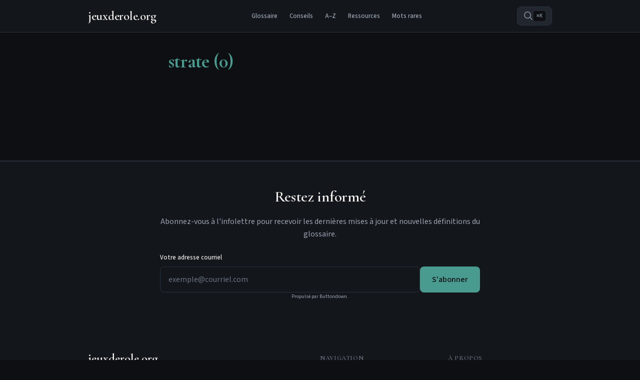

--- FILE ---
content_type: text/html; charset=UTF-8
request_url: https://jeuxderole.org/tags/strate
body_size: 4254
content:
<!DOCTYPE html><html lang="fr"><head>
    <meta charset="UTF-8">
    <link rel="icon" href="/favicon.ico">
    <meta name="viewport" content="width=device-width, initial-scale=1.0">
    <meta name="theme-color" content="#0d0f12">
    <link rel="apple-touch-icon" href="/pwa-assets/192.png">
    <link rel="mask-icon" href="/pwa-assets/192.png" color="#4a9b8f">
    <!-- Preconnect to Google Analytics domains for faster connection -->
    <link rel="preconnect" href="https://www.googletagmanager.com">
    <link rel="preconnect" href="https://www.google-analytics.com">
    <title>jeuxderole.org — Glossaire francophone du jeu de rôle</title>
    <script type="module" crossorigin="" src="/assets/app-DHp0WSpx.js"></script>
    <link rel="modulepreload" crossorigin="" href="/assets/vendor-vue-xdVDN9lT.js">
    <link rel="modulepreload" crossorigin="" href="/assets/vendor-ClI2Y_LT.js">
    <link rel="stylesheet" crossorigin="" href="/assets/app-F2Os9I1Q.css">
  <link rel="manifest" href="/manifest.webmanifest"><script id="vite-plugin-pwa:register-sw" src="/registerSW.js"></script><meta name="description" content="Le glossaire de référence pour la communauté francophone du jeu de rôle. Définitions, terminologie et ressources pour joueurs et meneurs."><meta property="og:type" content="website"><meta property="og:title" content="jeuxderole.org — Glossaire du JDR"><meta property="og:description" content="Le glossaire de référence francophone du jeu de rôle."><meta property="og:url" content="https://jeuxderole.org//"><meta property="og:site_name" content="jeuxderole.org"><meta property="og:locale" content="fr_FR"><meta name="twitter:card" content="summary"><link rel="canonical" href="https://jeuxderole.org//"><script type="application/ld+json">{"@context":"https://schema.org","@type":"DefinedTermSet","name":"Glossaire des jeux de rôle","url":"https://jeuxderole.org//"}</script></head>
  <body>
    <div id="app" data-server-rendered="true"><div class="app-container"><!--[--><header class="navbar" role="banner" data-v-6329fc4b=""><nav class="navbar__container" role="navigation" aria-label="Navigation principale" data-v-6329fc4b=""><a aria-current="page" href="/" class="router-link-active router-link-exact-active navbar__logo" data-v-6329fc4b=""><span class="navbar__logo-text" data-v-6329fc4b="">jeuxderole.org</span></a><div class="navbar__links" data-v-6329fc4b=""><!--[--><a href="/articles" class="navbar__link" data-v-6329fc4b="">Glossaire</a><a href="/conseils" class="navbar__link" data-v-6329fc4b="">Conseils</a><a href="/a-z" class="navbar__link" data-v-6329fc4b="">A–Z</a><a href="/ressources" class="navbar__link" data-v-6329fc4b="">Ressources</a><a href="/mots-rares" class="navbar__link" data-v-6329fc4b="">Mots rares</a><!--]--></div><div class="navbar__actions" data-v-6329fc4b=""><button class="navbar__search-btn" title="Rechercher (⌘K)" aria-label="Rechercher" data-v-6329fc4b=""><svg viewBox="0 0 32 32" width="1.2em" height="1.2em" class="navbar__icon" data-v-6329fc4b=""><path d="M29 27.586l-7.552-7.552a11.018 11.018 0 1 0-1.414 1.414L27.586 29zM4 13a9 9 0 1 1 9 9a9.01 9.01 0 0 1-9-9z" fill="currentColor"></path></svg><span class="navbar__search-hint" data-v-6329fc4b="">⌘K</span></button><button class="navbar__menu-btn" aria-expanded="false" aria-label="Menu de navigation" data-v-6329fc4b=""><svg viewBox="0 0 32 32" width="1.2em" height="1.2em" class="navbar__icon" data-v-6329fc4b=""><path d="M4 6h24v2H4z" fill="currentColor"></path><path d="M4 24h24v2H4z" fill="currentColor"></path><path d="M4 12h24v2H4z" fill="currentColor"></path><path d="M4 18h24v2H4z" fill="currentColor"></path></svg></button></div></nav></header><!----><!----><!----><!--]--><main class="main-content"><div class="home" data-v-05066e53=""><section class="hero" data-v-05066e53=""><div class="hero__content" data-v-05066e53=""><h1 class="hero__title" data-v-05066e53=""> Le glossaire francophone<br data-v-05066e53=""><span class="hero__title-accent" data-v-05066e53="">du jeu de rôle</span></h1><p class="hero__description" data-v-05066e53=""> Une référence collaborative pour la communauté. Définitions précises, terminologie claire, ressources essentielles. </p><div class="hero__actions" data-v-05066e53=""><a href="/articles" class="hero__btn hero__btn--primary" data-v-05066e53=""><svg viewBox="0 0 32 32" width="1.2em" height="1.2em" class="hero__btn-icon" data-v-05066e53=""><path d="M19 10h7v2h-7z" fill="currentColor"></path><path d="M19 15h7v2h-7z" fill="currentColor"></path><path d="M19 20h7v2h-7z" fill="currentColor"></path><path d="M6 10h7v2H6z" fill="currentColor"></path><path d="M6 15h7v2H6z" fill="currentColor"></path><path d="M6 20h7v2H6z" fill="currentColor"></path><path d="M28 5H4a2.002 2.002 0 0 0-2 2v18a2.002 2.002 0 0 0 2 2h24a2.002 2.002 0 0 0 2-2V7a2.002 2.002 0 0 0-2-2zM4 7h11v18H4zm13 18V7h11v18z" fill="currentColor"></path></svg> Explorer le glossaire <span class="hero__btn-count" data-v-05066e53="">160 termes</span></a><a href="/a-z" class="hero__btn hero__btn--secondary" data-v-05066e53=""><svg viewBox="0 0 32 32" width="1.2em" height="1.2em" class="hero__btn-icon" data-v-05066e53=""><path d="M18 22l1.414-1.414L23 24.172V4h2v20.172l3.586-3.586L30 22l-6 6l-6-6z" fill="currentColor"></path><path d="M2 18h14v2H2z" fill="currentColor"></path><path d="M6 12h10v2H6z" fill="currentColor"></path><path d="M10 6h6v2h-6z" fill="currentColor"></path></svg> Index A–Z </a></div></div><div class="hero__decoration" aria-hidden="true" data-v-05066e53=""><div class="hero__glow" data-v-05066e53=""></div></div></section><section class="quick-nav" data-v-05066e53=""><div class="quick-nav__container" data-v-05066e53=""><a href="/articles" class="quick-nav__card" data-v-05066e53=""><svg viewBox="0 0 32 32" width="1.2em" height="1.2em" class="quick-nav__icon" data-v-05066e53=""><path d="M25.7 9.3l-7-7c-.2-.2-.4-.3-.7-.3H8c-1.1 0-2 .9-2 2v24c0 1.1.9 2 2 2h16c1.1 0 2-.9 2-2V10c0-.3-.1-.5-.3-.7zM18 4.4l5.6 5.6H18V4.4zM24 28H8V4h8v6c0 1.1.9 2 2 2h6v16z" fill="currentColor"></path><path d="M10 22h12v2H10z" fill="currentColor"></path><path d="M10 16h12v2H10z" fill="currentColor"></path></svg><div class="quick-nav__text" data-v-05066e53=""><h3 class="quick-nav__title" data-v-05066e53="">Glossaire</h3><p class="quick-nav__desc" data-v-05066e53="">Toutes les définitions</p></div><svg viewBox="0 0 32 32" width="1.2em" height="1.2em" class="quick-nav__arrow" data-v-05066e53=""><path d="M18 6l-1.43 1.393L24.15 15H4v2h20.15l-7.58 7.573L18 26l10-10L18 6z" fill="currentColor"></path></svg></a><a href="/mots-rares" class="quick-nav__card" data-v-05066e53=""><svg viewBox="0 0 32 32" width="1.2em" height="1.2em" class="quick-nav__icon" data-v-05066e53=""><path d="M12 15H6.11A9 9 0 0 1 10 8.86l1.79-1.2L10.69 6L8.9 7.2A11 11 0 0 0 4 16.35V23a2 2 0 0 0 2 2h6a2 2 0 0 0 2-2v-6a2 2 0 0 0-2-2z" fill="currentColor"></path><path d="M26 15h-5.89A9 9 0 0 1 24 8.86l1.79-1.2L24.7 6l-1.8 1.2a11 11 0 0 0-4.9 9.15V23a2 2 0 0 0 2 2h6a2 2 0 0 0 2-2v-6a2 2 0 0 0-2-2z" fill="currentColor"></path></svg><div class="quick-nav__text" data-v-05066e53=""><h3 class="quick-nav__title" data-v-05066e53="">Mots rares</h3><p class="quick-nav__desc" data-v-05066e53="">Vocabulaire littéraire</p></div><svg viewBox="0 0 32 32" width="1.2em" height="1.2em" class="quick-nav__arrow" data-v-05066e53=""><path d="M18 6l-1.43 1.393L24.15 15H4v2h20.15l-7.58 7.573L18 26l10-10L18 6z" fill="currentColor"></path></svg></a><a href="/ressources" class="quick-nav__card" data-v-05066e53=""><svg viewBox="0 0 32 32" width="1.2em" height="1.2em" class="quick-nav__icon" data-v-05066e53=""><path d="M29.25 6.76a6 6 0 0 0-8.5 0l1.42 1.42a4 4 0 1 1 5.67 5.67l-8 8a4 4 0 1 1-5.67-5.66l1.41-1.42l-1.41-1.42l-1.42 1.42a6 6 0 0 0 0 8.5A6 6 0 0 0 17 25a6 6 0 0 0 4.27-1.76l8-8a6 6 0 0 0-.02-8.48z" fill="currentColor"></path><path d="M4.19 24.82a4 4 0 0 1 0-5.67l8-8a4 4 0 0 1 5.67 0A3.94 3.94 0 0 1 19 14a4 4 0 0 1-1.17 2.85L15.71 19l1.42 1.42l2.12-2.12a6 6 0 0 0-8.51-8.51l-8 8a6 6 0 0 0 0 8.51A6 6 0 0 0 7 28a6.07 6.07 0 0 0 4.28-1.76l-1.42-1.42a4 4 0 0 1-5.67 0z" fill="currentColor"></path></svg><div class="quick-nav__text" data-v-05066e53=""><h3 class="quick-nav__title" data-v-05066e53="">Ressources</h3><p class="quick-nav__desc" data-v-05066e53="">Liens et références</p></div><svg viewBox="0 0 32 32" width="1.2em" height="1.2em" class="quick-nav__arrow" data-v-05066e53=""><path d="M18 6l-1.43 1.393L24.15 15H4v2h20.15l-7.58 7.573L18 26l10-10L18 6z" fill="currentColor"></path></svg></a></div></section><section class="featured" data-v-05066e53=""><div class="featured__container" data-v-05066e53=""><header class="featured__header" data-v-05066e53=""><h2 class="featured__title" data-v-05066e53="">Dernières définitions</h2><a href="/articles" class="featured__link" data-v-05066e53=""> Voir tout <svg viewBox="0 0 32 32" width="1.2em" height="1.2em" class="featured__link-icon" data-v-05066e53=""><path d="M18 6l-1.43 1.393L24.15 15H4v2h20.15l-7.58 7.573L18 26l10-10L18 6z" fill="currentColor"></path></svg></a></header><div class="featured__grid" data-v-05066e53=""><!--[--><a href="/de" class="article-card" style="--delay:0ms;" data-v-05066e53=""><div class="article-card__content" data-v-05066e53=""><h3 class="article-card__title" data-v-05066e53="">Dé</h3><p class="article-card__desc" data-v-05066e53="">Objet polyédrique utilisé dans les jeux de rôle pour générer des résultats aléatoires, symbolisant l'incertitude et l'im...</p><div class="article-card__meta" data-v-05066e53=""><time datetime="2026-01-16T00:00:00.000Z" class="article-card__date" data-v-05066e53="">16 janv. 2026</time><div class="article-card__tags" data-v-05066e53=""><!--[--><span class="article-card__tag" data-v-05066e53="">glossaire</span><span class="article-card__tag" data-v-05066e53="">matériel</span><!--]--></div></div></div><svg viewBox="0 0 32 32" width="1.2em" height="1.2em" class="article-card__arrow" data-v-05066e53=""><path d="M18 6l-1.43 1.393L24.15 15H4v2h20.15l-7.58 7.573L18 26l10-10L18 6z" fill="currentColor"></path></svg></a><a href="/test-competence" class="article-card" style="--delay:50ms;" data-v-05066e53=""><div class="article-card__content" data-v-05066e53=""><h3 class="article-card__title" data-v-05066e53="">Test de compétence</h3><p class="article-card__desc" data-v-05066e53="">Procédure mécanique utilisée dans les jeux de rôle pour déterminer si un personnage réussit ou échoue une action dont l'...</p><div class="article-card__meta" data-v-05066e53=""><time datetime="2026-01-16T00:00:00.000Z" class="article-card__date" data-v-05066e53="">16 janv. 2026</time><div class="article-card__tags" data-v-05066e53=""><!--[--><span class="article-card__tag" data-v-05066e53="">glossaire</span><span class="article-card__tag" data-v-05066e53="">mécanique</span><!--]--></div></div></div><svg viewBox="0 0 32 32" width="1.2em" height="1.2em" class="article-card__arrow" data-v-05066e53=""><path d="M18 6l-1.43 1.393L24.15 15H4v2h20.15l-7.58 7.573L18 26l10-10L18 6z" fill="currentColor"></path></svg></a><a href="/classe-darmure" class="article-card" style="--delay:100ms;" data-v-05066e53=""><div class="article-card__content" data-v-05066e53=""><h3 class="article-card__title" data-v-05066e53="">Classe d'armure</h3><p class="article-card__desc" data-v-05066e53="">Fiche en cours de développement. Voir Classe d'armure pour plus d'informations.</p><div class="article-card__meta" data-v-05066e53=""><time datetime="2026-01-11T00:00:00.000Z" class="article-card__date" data-v-05066e53="">11 janv. 2026</time><div class="article-card__tags" data-v-05066e53=""><!--[--><span class="article-card__tag" data-v-05066e53="">glossaire</span><span class="article-card__tag" data-v-05066e53="">stub</span><!--]--></div></div></div><svg viewBox="0 0 32 32" width="1.2em" height="1.2em" class="article-card__arrow" data-v-05066e53=""><path d="M18 6l-1.43 1.393L24.15 15H4v2h20.15l-7.58 7.573L18 26l10-10L18 6z" fill="currentColor"></path></svg></a><a href="/consentement" class="article-card" style="--delay:150ms;" data-v-05066e53=""><div class="article-card__content" data-v-05066e53=""><h3 class="article-card__title" data-v-05066e53="">Consentement</h3><p class="article-card__desc" data-v-05066e53="">Fiche en cours de développement. Voir Sécurité Émotionnelle pour plus d'informations.</p><div class="article-card__meta" data-v-05066e53=""><time datetime="2026-01-11T00:00:00.000Z" class="article-card__date" data-v-05066e53="">11 janv. 2026</time><div class="article-card__tags" data-v-05066e53=""><!--[--><span class="article-card__tag" data-v-05066e53="">glossaire</span><span class="article-card__tag" data-v-05066e53="">stub</span><!--]--></div></div></div><svg viewBox="0 0 32 32" width="1.2em" height="1.2em" class="article-card__arrow" data-v-05066e53=""><path d="M18 6l-1.43 1.393L24.15 15H4v2h20.15l-7.58 7.573L18 26l10-10L18 6z" fill="currentColor"></path></svg></a><a href="/consequence" class="article-card" style="--delay:200ms;" data-v-05066e53=""><div class="article-card__content" data-v-05066e53=""><h3 class="article-card__title" data-v-05066e53="">Conséquence</h3><p class="article-card__desc" data-v-05066e53="">Les conséquences dans un jeu de rôle représentent les résultats et répercussions des actions entreprises par les personn...</p><div class="article-card__meta" data-v-05066e53=""><time datetime="2026-01-11T00:00:00.000Z" class="article-card__date" data-v-05066e53="">11 janv. 2026</time><div class="article-card__tags" data-v-05066e53=""><!--[--><span class="article-card__tag" data-v-05066e53="">glossaire</span><span class="article-card__tag" data-v-05066e53="">stub</span><!--]--></div></div></div><svg viewBox="0 0 32 32" width="1.2em" height="1.2em" class="article-card__arrow" data-v-05066e53=""><path d="M18 6l-1.43 1.393L24.15 15H4v2h20.15l-7.58 7.573L18 26l10-10L18 6z" fill="currentColor"></path></svg></a><a href="/critique" class="article-card" style="--delay:250ms;" data-v-05066e53=""><div class="article-card__content" data-v-05066e53=""><h3 class="article-card__title" data-v-05066e53="">Critique</h3><p class="article-card__desc" data-v-05066e53="">Fiche en cours de développement. Voir Critique (réussite/échec) pour plus d'informations.</p><div class="article-card__meta" data-v-05066e53=""><time datetime="2026-01-11T00:00:00.000Z" class="article-card__date" data-v-05066e53="">11 janv. 2026</time><div class="article-card__tags" data-v-05066e53=""><!--[--><span class="article-card__tag" data-v-05066e53="">glossaire</span><span class="article-card__tag" data-v-05066e53="">stub</span><!--]--></div></div></div><svg viewBox="0 0 32 32" width="1.2em" height="1.2em" class="article-card__arrow" data-v-05066e53=""><path d="M18 6l-1.43 1.393L24.15 15H4v2h20.15l-7.58 7.573L18 26l10-10L18 6z" fill="currentColor"></path></svg></a><!--]--></div></div></section><section class="about" data-v-05066e53=""><div class="about__container" data-v-05066e53=""><div class="about__content" data-v-05066e53=""><h2 class="about__title" data-v-05066e53="">Une référence pour la communauté</h2><p class="about__text" data-v-05066e53=""> jeuxderole.org est un projet collaboratif visant à documenter et clarifier la terminologie du jeu de rôle sur table. Ni blog, ni forum — une ressource de référence fiable et accessible. </p><div class="about__features" data-v-05066e53=""><div class="about__feature" data-v-05066e53=""><svg viewBox="0 0 32 32" width="1.2em" height="1.2em" class="about__feature-icon" data-v-05066e53=""><defs></defs><path d="M16 2a14 14 0 1 0 14 14A14 14 0 0 0 16 2zm-2 19.59l-5-5L10.59 15L14 18.41L21.41 11l1.596 1.586z" fill="currentColor"></path></svg><span data-v-05066e53="">Définitions sourcées</span></div><div class="about__feature" data-v-05066e53=""><svg viewBox="0 0 32 32" width="1.2em" height="1.2em" class="about__feature-icon" data-v-05066e53=""><defs></defs><path d="M16 2a14 14 0 1 0 14 14A14 14 0 0 0 16 2zm-2 19.59l-5-5L10.59 15L14 18.41L21.41 11l1.596 1.586z" fill="currentColor"></path></svg><span data-v-05066e53="">Vocabulaire francophone</span></div><div class="about__feature" data-v-05066e53=""><svg viewBox="0 0 32 32" width="1.2em" height="1.2em" class="about__feature-icon" data-v-05066e53=""><defs></defs><path d="M16 2a14 14 0 1 0 14 14A14 14 0 0 0 16 2zm-2 19.59l-5-5L10.59 15L14 18.41L21.41 11l1.596 1.586z" fill="currentColor"></path></svg><span data-v-05066e53="">Accès libre et gratuit</span></div></div></div></div></section></div><!----></main><footer class="footer" data-v-00305ce5=""><section class="newsletter" data-v-00305ce5=""><div class="newsletter__container" data-v-00305ce5=""><div class="newsletter__content" data-v-00305ce5=""><h2 class="newsletter__title" data-v-00305ce5="">Restez informé</h2><p class="newsletter__description" data-v-00305ce5=""> Abonnez-vous à l'infolettre pour recevoir les dernières mises à jour et nouvelles définitions du glossaire. </p><form action="https://buttondown.com/api/emails/embed-subscribe/ludomancien" method="post" class="embeddable-buttondown-form newsletter__form" data-v-00305ce5=""><label for="bd-email" class="newsletter__label" data-v-00305ce5=""> Votre adresse courriel </label><div class="newsletter__input-group" data-v-00305ce5=""><input type="email" name="email" id="bd-email" class="newsletter__input" placeholder="exemple@courriel.com" required="" data-v-00305ce5=""><input type="submit" value="S'abonner" class="newsletter__submit" data-v-00305ce5=""></div><p class="newsletter__footer" data-v-00305ce5=""><a href="https://buttondown.com/refer/ludomancien" target="_blank" rel="noopener noreferrer" class="newsletter__link" data-v-00305ce5=""> Propulsé par Buttondown. </a></p></form></div></div></section><div class="footer__container" data-v-00305ce5=""><div class="footer__content" data-v-00305ce5=""><div class="footer__brand" data-v-00305ce5=""><a aria-current="page" href="/" class="router-link-active router-link-exact-active footer__logo" data-v-00305ce5=""> jeuxderole.org </a><p class="footer__tagline" data-v-00305ce5=""> Le glossaire de référence francophone du jeu de rôle sur table. </p></div><nav class="footer__nav" aria-label="Navigation du pied de page" data-v-00305ce5=""><h3 class="footer__nav-title" data-v-00305ce5="">Navigation</h3><ul class="footer__nav-list" data-v-00305ce5=""><!--[--><li data-v-00305ce5=""><a href="/articles" class="footer__nav-link" data-v-00305ce5="">Glossaire</a></li><li data-v-00305ce5=""><a href="/conseils" class="footer__nav-link" data-v-00305ce5="">Conseils</a></li><li data-v-00305ce5=""><a href="/a-z" class="footer__nav-link" data-v-00305ce5="">Index A–Z</a></li><li data-v-00305ce5=""><a href="/ressources" class="footer__nav-link" data-v-00305ce5="">Ressources</a></li><li data-v-00305ce5=""><a href="/mots-rares" class="footer__nav-link" data-v-00305ce5="">Mots rares</a></li><!--]--></ul></nav><div class="footer__about" data-v-00305ce5=""><h3 class="footer__about-title" data-v-00305ce5="">À propos</h3><p class="footer__about-text" data-v-00305ce5=""> Un projet collaboratif visant à documenter et clarifier la terminologie du jeu de rôle. </p></div></div><div class="footer__bottom" data-v-00305ce5=""><p class="footer__copyright" data-v-00305ce5=""> © 2026 <a href="https://christianamauger.com" target="_blank" rel="noopener noreferrer" class="footer__link" data-v-00305ce5=""> Christian Amauger </a> · <a href="https://ludomancien.com" target="_blank" rel="noopener noreferrer" class="footer__link" data-v-00305ce5=""> Ludomancien </a></p><p class="footer__tech" data-v-00305ce5=""> Construit avec Vue 3 + TypeScript + Vite </p></div></div></footer></div></div>
    <script>
      // Theme initialization: apply before Vue hydration to prevent flash
      // Dark-first design: only use light if explicitly stored
      (function() {
        var stored = localStorage.getItem('jdrorg-theme');
        var html = document.documentElement;

        if (stored === 'light') {
          // User explicitly chose light mode
          html.classList.add('light');
        } else {
          // Default to dark (stored === 'dark', or no preference)
          html.classList.add('dark');
        }
      })();
    </script>
  


<script async id="netlify-rum-container" src="/.netlify/scripts/rum" data-netlify-rum-site-id="3b5d3302-47c6-43fe-adc5-62234cc81cac" data-netlify-deploy-branch="main" data-netlify-deploy-context="production" data-netlify-cwv-token="eyJhbGciOiJIUzI1NiIsInR5cCI6IkpXVCJ9.eyJzaXRlX2lkIjoiM2I1ZDMzMDItNDdjNi00M2ZlLWFkYzUtNjIyMzRjYzgxY2FjIiwiYWNjb3VudF9pZCI6IjVkMzBiYmFhYzU3MTVjZmUwOGQwMGI0YyIsImRlcGxveV9pZCI6IjY5NmJiZTVjYWFiYjc1ZDIzNTU3YjRkNiIsImlzc3VlciI6Im5mc2VydmVyIn0.7rr_jXZfcqBFPsPCZ6dOJZuWLtzrpz0w_cjA-hvZ_X8"></script></body></html>

--- FILE ---
content_type: text/css; charset=UTF-8
request_url: https://jeuxderole.org/assets/app-F2Os9I1Q.css
body_size: 12691
content:
@charset "UTF-8";@import"https://fonts.googleapis.com/css2?family=Cormorant+Garamond:ital,wght@0,400;0,500;0,600;0,700;1,400;1,500;1,600&display=swap";@import"https://fonts.googleapis.com/css2?family=Source+Sans+3:ital,wght@0,300;0,400;0,500;0,600;0,700;1,400;1,500;1,600&display=swap";@import"https://fonts.googleapis.com/css2?family=JetBrains+Mono:ital,wght@0,400;0,500;0,600;1,400&display=swap";.footer[data-v-00305ce5]{margin-top:auto;background-color:var(--color-bg-raised);border-top:1px solid var(--color-border)}.footer__container[data-v-00305ce5]{max-width:var(--max-content);margin:0 auto;padding:var(--space-12) var(--space-4) var(--space-8)}.footer__content[data-v-00305ce5]{display:grid;gap:var(--space-8);margin-bottom:var(--space-10)}@media(min-width:640px){.footer__content[data-v-00305ce5]{grid-template-columns:2fr 1fr 1fr;gap:var(--space-12)}}.footer__brand[data-v-00305ce5]{max-width:280px}.footer__logo[data-v-00305ce5]{display:inline-block;font-family:var(--font-heading);font-size:var(--text-xl);font-weight:600;color:var(--color-text-heading);text-decoration:none;margin-bottom:var(--space-3);transition:color var(--duration-fast) var(--ease-smooth)}.footer__logo[data-v-00305ce5]:hover{color:var(--color-accent)}.footer__tagline[data-v-00305ce5]{font-size:var(--text-sm);line-height:1.6;color:var(--color-text-muted);margin:0}.footer__nav-title[data-v-00305ce5],.footer__about-title[data-v-00305ce5]{font-size:var(--text-sm);font-weight:600;text-transform:uppercase;letter-spacing:.05em;color:var(--color-text-faint);margin:0 0 var(--space-4)}.footer__nav-list[data-v-00305ce5]{list-style:none;margin:0;padding:0;display:flex;flex-direction:column;gap:var(--space-2)}.footer__nav-link[data-v-00305ce5]{font-size:var(--text-sm);color:var(--color-text-muted);text-decoration:none;transition:color var(--duration-fast) var(--ease-smooth)}.footer__nav-link[data-v-00305ce5]:hover{color:var(--color-accent)}.footer__about-text[data-v-00305ce5]{font-size:var(--text-sm);line-height:1.6;color:var(--color-text-muted);margin:0}.footer__bottom[data-v-00305ce5]{padding-top:var(--space-6);border-top:1px solid var(--color-border);display:flex;flex-direction:column;gap:var(--space-2)}@media(min-width:640px){.footer__bottom[data-v-00305ce5]{flex-direction:row;justify-content:space-between;align-items:center}}.footer__copyright[data-v-00305ce5]{font-size:var(--text-sm);color:var(--color-text-faint);margin:0}.footer__link[data-v-00305ce5]{color:var(--color-text-muted);text-decoration:none;transition:color var(--duration-fast) var(--ease-smooth)}.footer__link[data-v-00305ce5]:hover{color:var(--color-accent)}.footer__tech[data-v-00305ce5]{font-size:var(--text-xs);color:var(--color-text-faint);margin:0}.newsletter[data-v-00305ce5]{padding:var(--space-12) var(--space-4);background-color:var(--color-bg-raised);border-top:1px solid var(--color-border);position:relative;z-index:1}.newsletter__container[data-v-00305ce5]{max-width:var(--max-content);margin:0 auto}.newsletter__content[data-v-00305ce5]{max-width:640px;margin:0 auto;text-align:center}.newsletter__title[data-v-00305ce5]{font-family:var(--font-heading);font-size:var(--text-2xl);font-weight:600;color:var(--color-text-heading);margin:0 0 var(--space-4)}.newsletter__description[data-v-00305ce5]{font-size:var(--text-base);line-height:1.6;color:var(--color-text-muted);margin:0 0 var(--space-6)}.newsletter__form[data-v-00305ce5]{display:flex;flex-direction:column;gap:var(--space-4)}.newsletter__label[data-v-00305ce5]{display:block;font-size:var(--text-sm);font-weight:500;color:var(--color-text);text-align:left;margin-bottom:var(--space-2)}.newsletter__input-group[data-v-00305ce5]{display:flex;flex-direction:column;gap:var(--space-3)}@media(min-width:640px){.newsletter__input-group[data-v-00305ce5]{flex-direction:row}}.newsletter__input[data-v-00305ce5]{flex:1;padding:var(--space-3) var(--space-4);font-size:var(--text-base);font-family:var(--font-body);color:var(--color-text);background-color:var(--color-bg-raised);border:1px solid var(--color-border);border-radius:var(--radius);transition:all var(--duration-fast) var(--ease-smooth)}.newsletter__input[data-v-00305ce5]::placeholder{color:var(--color-text-faint)}.newsletter__input[data-v-00305ce5]:focus{outline:none;border-color:var(--color-accent);box-shadow:var(--focus-ring)}.newsletter__input[data-v-00305ce5]:hover:not(:focus){border-color:var(--color-accent-muted)}.newsletter__submit[data-v-00305ce5]{padding:var(--space-3) var(--space-6);font-size:var(--text-base);font-weight:500;font-family:var(--font-body);color:var(--color-bg);background-color:var(--color-accent);border:none;border-radius:var(--radius);cursor:pointer;transition:all var(--duration-fast) var(--ease-smooth)}.newsletter__submit[data-v-00305ce5]:hover{background-color:var(--color-accent-hover);transform:translateY(-1px)}.newsletter__submit[data-v-00305ce5]:active{transform:translateY(0)}.newsletter__submit[data-v-00305ce5]:focus{outline:none;box-shadow:var(--focus-ring)}@media(min-width:640px){.newsletter__submit[data-v-00305ce5]{white-space:nowrap}}.newsletter__footer[data-v-00305ce5]{margin:0;font-size:var(--text-xs);color:var(--color-text-faint)}.newsletter__link[data-v-00305ce5]{color:var(--color-text-muted);text-decoration:none;transition:color var(--duration-fast) var(--ease-smooth)}.newsletter__link[data-v-00305ce5]:hover{color:var(--color-accent)}.to-top-btn[data-v-cd489571]{position:fixed;right:var(--space-5);bottom:var(--space-5);z-index:80;display:flex;align-items:center;justify-content:center;width:3rem;height:3rem;background-color:var(--color-accent);border:none;border-radius:50%;cursor:pointer;box-shadow:var(--shadow-elevated);transition:all var(--duration-fast) var(--ease-smooth)}.to-top-btn[data-v-cd489571]:hover{background-color:var(--color-accent-hover);transform:translateY(-2px);box-shadow:0 8px 24px #4a9b8f4d}.to-top-btn[data-v-cd489571]:active{transform:translateY(0)}.to-top-btn__icon[data-v-cd489571]{width:1.25rem;height:1.25rem;color:var(--color-bg)}.fade-up-enter-active[data-v-cd489571],.fade-up-leave-active[data-v-cd489571]{transition:opacity var(--duration-normal) var(--ease-smooth),transform var(--duration-normal) var(--ease-smooth)}.fade-up-enter-from[data-v-cd489571],.fade-up-leave-to[data-v-cd489571]{opacity:0;transform:translateY(10px)}.search-modal[data-v-119a8e00]{position:fixed;top:0;right:0;bottom:0;left:0;z-index:200;display:flex;align-items:flex-start;justify-content:center;padding:var(--space-16) var(--space-4) var(--space-4);background-color:#000000b3;-webkit-backdrop-filter:blur(4px);backdrop-filter:blur(4px)}.search-modal__container[data-v-119a8e00]{width:100%;max-width:560px;background-color:var(--color-bg-raised);border:1px solid var(--color-border);border-radius:var(--radius-lg);box-shadow:0 25px 50px -12px #00000080,0 0 0 1px #ffffff0d inset;overflow:hidden}.search-modal__input-wrapper[data-v-119a8e00]{display:flex;align-items:center;gap:var(--space-3);padding:var(--space-4);border-bottom:1px solid var(--color-border)}.search-modal__input-icon[data-v-119a8e00]{width:1.25rem;height:1.25rem;color:var(--color-text-muted);flex-shrink:0}.search-modal__input[data-v-119a8e00]{flex:1;background:transparent;border:none;font-size:var(--text-lg);font-family:var(--font-body);color:var(--color-text);outline:none}.search-modal__input[data-v-119a8e00]::placeholder{color:var(--color-text-faint)}.search-modal__kbd[data-v-119a8e00]{padding:var(--space-1) var(--space-2);font-size:var(--text-xs);font-family:var(--font-mono);color:var(--color-text-faint);background-color:var(--color-bg);border:1px solid var(--color-border);border-radius:var(--radius-sm)}.search-modal__results[data-v-119a8e00]{max-height:400px;overflow-y:auto;padding:var(--space-2)}.search-modal__divider[data-v-119a8e00]{display:flex;align-items:center;gap:var(--space-3);padding:var(--space-2) var(--space-3);font-size:var(--text-xs);font-weight:600;color:var(--color-text-faint);text-transform:uppercase;letter-spacing:.05em}.search-modal__divider[data-v-119a8e00]:after{content:"";flex:1;height:1px;background-color:var(--color-border)}.search-modal__result[data-v-119a8e00]{display:flex;align-items:center;gap:var(--space-3);width:100%;padding:var(--space-3) var(--space-3);background:transparent;border:none;border-radius:var(--radius);color:var(--color-text);text-align:left;cursor:pointer;transition:background-color var(--duration-fast) var(--ease-smooth)}.search-modal__result[data-v-119a8e00]:hover,.search-modal__result--selected[data-v-119a8e00]{background-color:var(--color-bg-subtle)}.search-modal__result--selected .search-modal__result-arrow[data-v-119a8e00]{opacity:1}.search-modal__result-icon[data-v-119a8e00]{width:1rem;height:1rem;color:var(--color-text-muted);flex-shrink:0}.search-modal__result-content[data-v-119a8e00]{flex:1;min-width:0}.search-modal__result-text[data-v-119a8e00]{display:block;font-weight:500;white-space:nowrap;overflow:hidden;text-overflow:ellipsis}.search-modal__result-desc[data-v-119a8e00]{display:block;font-size:var(--text-sm);color:var(--color-text-muted);white-space:nowrap;overflow:hidden;text-overflow:ellipsis}.search-modal__result-arrow[data-v-119a8e00]{width:1rem;height:1rem;color:var(--color-accent);opacity:0;flex-shrink:0;transition:opacity var(--duration-fast) var(--ease-smooth)}.search-modal__empty[data-v-119a8e00]{padding:var(--space-8) var(--space-4);text-align:center;color:var(--color-text-muted)}.search-modal__empty-icon[data-v-119a8e00]{width:2.5rem;height:2.5rem;margin-bottom:var(--space-3);opacity:.5}.search-modal__empty-hint[data-v-119a8e00]{font-size:var(--text-sm);color:var(--color-text-faint)}.search-modal__hints[data-v-119a8e00]{display:flex;justify-content:center;gap:var(--space-6);padding:var(--space-4);border-top:1px solid var(--color-border)}.search-modal__hint[data-v-119a8e00]{display:flex;align-items:center;gap:var(--space-2);font-size:var(--text-sm);color:var(--color-text-faint);margin:0}.search-modal__hint kbd[data-v-119a8e00]{padding:2px 6px;font-size:var(--text-xs);font-family:var(--font-mono);background-color:var(--color-bg);border:1px solid var(--color-border);border-radius:var(--radius-sm)}.modal-enter-active[data-v-119a8e00],.modal-leave-active[data-v-119a8e00]{transition:opacity var(--duration-normal) var(--ease-smooth)}.modal-enter-active .search-modal__container[data-v-119a8e00],.modal-leave-active .search-modal__container[data-v-119a8e00]{transition:transform var(--duration-normal) var(--ease-smooth)}.modal-enter-from[data-v-119a8e00],.modal-leave-to[data-v-119a8e00]{opacity:0}.modal-enter-from .search-modal__container[data-v-119a8e00],.modal-leave-to .search-modal__container[data-v-119a8e00]{transform:scale(.95) translateY(-10px)}.navbar[data-v-6329fc4b]{position:sticky;top:0;z-index:100;background-color:var(--color-bg-raised);border-bottom:1px solid var(--color-border);-webkit-backdrop-filter:blur(12px);backdrop-filter:blur(12px)}.navbar__container[data-v-6329fc4b]{display:flex;align-items:center;justify-content:space-between;max-width:var(--max-content);margin:0 auto;padding:var(--space-4) var(--space-4);height:4rem}.navbar__logo[data-v-6329fc4b]{display:flex;align-items:center;text-decoration:none;color:var(--color-text-heading);transition:color var(--duration-fast) var(--ease-smooth)}.navbar__logo[data-v-6329fc4b]:hover{color:var(--color-accent)}.navbar__logo-text[data-v-6329fc4b]{font-family:var(--font-heading);font-size:var(--text-xl);font-weight:600;letter-spacing:-.01em}.navbar__links[data-v-6329fc4b]{display:none;align-items:center;gap:var(--space-1)}@media(min-width:768px){.navbar__links[data-v-6329fc4b]{display:flex}}.navbar__link[data-v-6329fc4b]{position:relative;padding:var(--space-2) var(--space-3);font-size:var(--text-sm);font-weight:500;color:var(--color-text-muted);text-decoration:none;border-radius:var(--radius);transition:color var(--duration-fast) var(--ease-smooth),background-color var(--duration-fast) var(--ease-smooth)}.navbar__link[data-v-6329fc4b]:hover{color:var(--color-text);background-color:var(--color-bg-subtle)}.navbar__link--active[data-v-6329fc4b]{color:var(--color-accent);background-color:transparent}.navbar__link--active[data-v-6329fc4b]:after{content:"";position:absolute;bottom:0;left:var(--space-3);right:var(--space-3);height:2px;background-color:var(--color-accent);border-radius:1px}.navbar__actions[data-v-6329fc4b]{display:flex;align-items:center;gap:var(--space-2)}.navbar__search-btn[data-v-6329fc4b]{display:flex;align-items:center;gap:var(--space-2);padding:var(--space-2) var(--space-3);background-color:var(--color-bg-subtle);border:1px solid var(--color-border);border-radius:var(--radius);color:var(--color-text-muted);cursor:pointer;transition:border-color var(--duration-fast) var(--ease-smooth),color var(--duration-fast) var(--ease-smooth)}.navbar__search-btn[data-v-6329fc4b]:hover{border-color:var(--color-accent);color:var(--color-text)}.navbar__search-hint[data-v-6329fc4b]{display:none;font-size:var(--text-xs);font-family:var(--font-mono);padding:2px 6px;background-color:var(--color-bg);border-radius:var(--radius-sm)}@media(min-width:768px){.navbar__search-hint[data-v-6329fc4b]{display:block}}.navbar__menu-btn[data-v-6329fc4b]{display:flex;align-items:center;justify-content:center;width:2.5rem;height:2.5rem;padding:0;background-color:transparent;border:1px solid var(--color-border);border-radius:var(--radius);color:var(--color-text-muted);cursor:pointer;transition:border-color var(--duration-fast) var(--ease-smooth),color var(--duration-fast) var(--ease-smooth)}.navbar__menu-btn[data-v-6329fc4b]:hover{border-color:var(--color-accent);color:var(--color-text)}@media(min-width:768px){.navbar__menu-btn[data-v-6329fc4b]{display:none}}.navbar__icon[data-v-6329fc4b]{width:1.25rem;height:1.25rem}.navbar__backdrop[data-v-6329fc4b]{position:fixed;top:0;right:0;bottom:0;left:0;z-index:90;background-color:#0009;-webkit-backdrop-filter:blur(4px);backdrop-filter:blur(4px)}.mobile-nav[data-v-6329fc4b]{position:fixed;bottom:0;left:0;right:0;z-index:99;background-color:var(--color-bg-raised);border-top:1px solid var(--color-border);border-radius:var(--radius-xl) var(--radius-xl) 0 0;padding:var(--space-4) var(--space-6) var(--space-8);box-shadow:0 -10px 40px #0000004d}@media(min-width:768px){.mobile-nav[data-v-6329fc4b]{display:none}}.mobile-nav__list[data-v-6329fc4b]{list-style:none;margin:0;padding:0;display:flex;flex-direction:column;gap:var(--space-2)}.mobile-nav__link[data-v-6329fc4b]{display:flex;align-items:center;gap:var(--space-3);padding:var(--space-3) var(--space-4);color:var(--color-text);text-decoration:none;border-radius:var(--radius);transition:background-color var(--duration-fast) var(--ease-smooth)}.mobile-nav__link[data-v-6329fc4b]:hover,.mobile-nav__link.router-link-active[data-v-6329fc4b]{background-color:var(--color-bg-subtle)}.mobile-nav__link.router-link-active[data-v-6329fc4b]{color:var(--color-accent)}.mobile-nav__icon[data-v-6329fc4b]{width:1.25rem;height:1.25rem;color:var(--color-text-muted)}.router-link-active .mobile-nav__icon[data-v-6329fc4b]{color:var(--color-accent)}.slide-up-enter-active[data-v-6329fc4b],.slide-up-leave-active[data-v-6329fc4b]{transition:transform var(--duration-normal) var(--ease-smooth)}.slide-up-enter-from[data-v-6329fc4b],.slide-up-leave-to[data-v-6329fc4b]{transform:translateY(100%)}.fade-enter-active[data-v-6329fc4b],.fade-leave-active[data-v-6329fc4b]{transition:opacity var(--duration-normal) var(--ease-smooth)}.fade-enter-from[data-v-6329fc4b],.fade-leave-to[data-v-6329fc4b]{opacity:0}.app-container{min-height:100vh;display:flex;flex-direction:column;background-color:var(--color-bg);color:var(--color-text);position:relative;overflow-x:hidden}.main-content{flex:1;display:flex;flex-direction:column}.post-image[data-v-b812767b]{display:block;width:100%;height:100%}.post-image__img[data-v-b812767b]{width:100%;height:100%;object-fit:cover;object-position:center}.post{position:relative;min-height:100vh}.post__hero{position:fixed;top:0;left:0;right:0;height:40vh;z-index:0}@media(min-width:768px){.post__hero{height:50vh}}.post__hero-overlay{position:absolute;top:0;right:0;bottom:0;left:0;background:linear-gradient(to bottom,transparent 0%,var(--color-bg) 100%)}.post__container{position:relative;z-index:1;max-width:720px;margin:0 auto;padding:30vh var(--space-4) var(--space-16)}@media(min-width:768px){.post__container{padding-top:40vh}}.post__body{background-color:var(--color-bg);border-radius:var(--radius-xl) var(--radius-xl) 0 0;padding:var(--space-8) var(--space-6);margin:0 calc(var(--space-4) * -1);box-shadow:0 -8px 32px #0000004d}@media(min-width:768px){.post__body{padding:var(--space-10) var(--space-8);margin:0 calc(var(--space-6) * -1)}}.post__header{margin-bottom:var(--space-10)}.post__breadcrumb{display:flex;align-items:center;gap:var(--space-2);font-size:var(--text-sm);margin-bottom:var(--space-6)}.post__breadcrumb-link{color:var(--color-text-muted);text-decoration:none;transition:color var(--duration-fast) var(--ease-smooth)}.post__breadcrumb-link:hover{color:var(--color-accent)}.post__breadcrumb-sep{color:var(--color-text-faint)}.post__breadcrumb-current{color:var(--color-text)}.post__title{font-family:var(--font-heading);font-size:clamp(2rem,5vw,3rem);font-weight:600;line-height:1.15;letter-spacing:-.02em;color:var(--color-text-heading);margin:0 0 var(--space-4)}.post__description{font-size:var(--text-lg);line-height:1.6;color:var(--color-text-muted);margin:0 0 var(--space-4)}.post__meta{display:flex;flex-wrap:wrap;align-items:center;gap:var(--space-4);font-size:var(--text-sm);color:var(--color-text-faint);margin-bottom:var(--space-4)}.post__meta-dates,.post__date,.post__author{display:flex;align-items:center;gap:var(--space-2)}.post__modified{opacity:.7}.post__meta-icon{width:1rem;height:1rem}.post__tags{display:flex;flex-wrap:wrap;gap:var(--space-2)}.post__tag{padding:4px 12px;font-size:var(--text-xs);font-weight:500;text-transform:uppercase;letter-spacing:.03em;color:var(--color-accent);background-color:#4a9b8f1a;border-radius:var(--radius-sm);text-decoration:none;transition:background-color var(--duration-fast) var(--ease-smooth)}.post__tag:hover{background-color:#4a9b8f33}.post__content{margin-bottom:var(--space-12)}.post__resources{padding:var(--space-6);background-color:var(--color-bg-raised);border:1px solid var(--color-border);border-radius:var(--radius-lg);margin-bottom:var(--space-12)}.post__resources-title{display:flex;align-items:center;gap:var(--space-2);font-family:var(--font-heading);font-size:var(--text-xl);font-weight:600;color:var(--color-text-heading);margin:0 0 var(--space-4)}.post__resources-icon{width:1.25rem;height:1.25rem;color:var(--color-accent)}.post__resources-list{list-style:none;margin:0;padding:0;display:flex;flex-direction:column;gap:var(--space-3)}.post__resource{padding:var(--space-3);background-color:var(--color-bg);border-radius:var(--radius)}.post__resource-link{display:flex;align-items:center;gap:var(--space-2);color:var(--color-highlight);text-decoration:none;transition:color var(--duration-fast) var(--ease-smooth)}.post__resource-link:hover{color:var(--color-highlight-hover)}.post__resource-name{font-weight:500}.post__resource-external{width:.875rem;height:.875rem;opacity:.5}.post__resource-meta{font-size:var(--text-sm);color:var(--color-text-muted);margin-top:var(--space-1)}.post__resource-desc{display:block;margin-top:var(--space-1)}.post__related{padding-top:var(--space-8);border-top:1px solid var(--color-border)}.post__related-title{font-family:var(--font-heading);font-size:var(--text-2xl);font-weight:600;color:var(--color-text-heading);margin:0 0 var(--space-6)}.post__related-grid{display:grid;gap:var(--space-4)}@media(min-width:640px){.post__related-grid{grid-template-columns:repeat(2,1fr)}}@media(min-width:768px){.post__related-grid{grid-template-columns:repeat(3,1fr)}}.post__related-card{display:flex;flex-direction:column;padding:var(--space-4);background-color:var(--color-bg-raised);border:1px solid var(--color-border);border-radius:var(--radius);text-decoration:none;transition:all var(--duration-fast) var(--ease-smooth)}.post__related-card:hover{border-color:var(--color-accent)}.post__related-card:hover .post__related-card-title{color:var(--color-accent)}.post__related-card:hover .post__related-card-arrow{opacity:1;transform:translate(0)}.post__related-card-title{font-family:var(--font-heading);font-size:var(--text-lg);font-weight:600;color:var(--color-text-heading);margin:0 0 var(--space-2);transition:color var(--duration-fast) var(--ease-smooth)}.post__related-card-desc{flex:1;font-size:var(--text-sm);line-height:1.5;color:var(--color-text-muted);margin:0 0 var(--space-3);display:-webkit-box;-webkit-line-clamp:2;-webkit-box-orient:vertical;overflow:hidden}.post__related-card-arrow{width:1rem;height:1rem;color:var(--color-accent);opacity:0;transform:translate(-4px);transition:all var(--duration-fast) var(--ease-smooth)}.article-body p.accroche{position:relative;margin:var(--space-6) 0;padding:var(--space-5) var(--space-6);font-style:italic;font-size:var(--text-lg);color:var(--color-text);background:linear-gradient(90deg,#4a9b8f14,#4a9b8f05);border-left:3px solid var(--color-accent);border-radius:0 var(--radius) var(--radius) 0}.article-body p.accroche--quoted:before,.article-body p.accroche--quoted:after{content:"«";position:absolute;font-size:2rem;line-height:1;color:#4a9b8f4d;font-style:normal}.article-body p.accroche--quoted:before{left:var(--space-2);top:var(--space-2)}.article-body p.accroche--quoted:after{content:"»";right:var(--space-3);bottom:var(--space-2)}.words-page[data-v-1c572cc0]{min-height:100%}.words-header[data-v-1c572cc0]{padding:var(--space-12) var(--space-4) var(--space-8);border-bottom:1px solid var(--color-border)}.words-header__container[data-v-1c572cc0]{max-width:var(--max-content);margin:0 auto}.words-header__title[data-v-1c572cc0]{font-family:var(--font-heading);font-size:var(--text-3xl);font-weight:600;color:var(--color-text-heading);margin:0 0 var(--space-3)}.words-header__subtitle[data-v-1c572cc0]{font-size:var(--text-lg);color:var(--color-text-muted);max-width:600px;margin:0}.words-content[data-v-1c572cc0]{padding:var(--space-8) var(--space-4) var(--space-16)}.words-content__container[data-v-1c572cc0]{max-width:var(--max-content);margin:0 auto}.words-grid[data-v-1c572cc0]{display:grid;gap:var(--space-4);margin-bottom:var(--space-10);scroll-margin-top:6rem}@media(min-width:640px){.words-grid[data-v-1c572cc0]{grid-template-columns:repeat(2,1fr)}}@media(min-width:1024px){.words-grid[data-v-1c572cc0]{grid-template-columns:repeat(3,1fr)}}.word-card[data-v-1c572cc0]{display:flex;flex-direction:column;padding:var(--space-5);background-color:var(--color-bg-raised);border:1px solid var(--color-border);border-radius:var(--radius);text-decoration:none;transition:all var(--duration-fast) var(--ease-smooth);animation:fadeInUp-1c572cc0 .4s var(--ease-smooth) backwards;animation-delay:var(--delay, 0ms)}.word-card[data-v-1c572cc0]:hover{border-color:var(--color-accent);box-shadow:var(--shadow-card);transform:translateY(-2px)}.word-card:hover .word-card__title[data-v-1c572cc0]{color:var(--color-accent)}.word-card:hover .word-card__arrow[data-v-1c572cc0]{opacity:1;transform:translate(0)}.word-card__title[data-v-1c572cc0]{font-family:var(--font-heading);font-size:var(--text-xl);font-weight:600;font-style:italic;color:var(--color-text-heading);margin:0 0 var(--space-2);transition:color var(--duration-fast) var(--ease-smooth)}.word-card__desc[data-v-1c572cc0]{flex:1;font-size:var(--text-sm);line-height:1.6;color:var(--color-text-muted);margin:0 0 var(--space-4);display:-webkit-box;-webkit-line-clamp:3;-webkit-box-orient:vertical;overflow:hidden}.word-card__footer[data-v-1c572cc0]{display:flex;justify-content:space-between;align-items:center;margin-top:auto}.word-card__tags[data-v-1c572cc0]{display:flex;gap:var(--space-2)}.word-card__tag[data-v-1c572cc0]{padding:2px 8px;font-size:var(--text-xs);color:var(--color-highlight);background-color:#c9a55c1a;border-radius:var(--radius-sm)}.word-card__arrow[data-v-1c572cc0]{width:1rem;height:1rem;color:var(--color-accent);opacity:0;transform:translate(-4px);transition:all var(--duration-fast) var(--ease-smooth)}.words-pagination[data-v-1c572cc0]{display:flex;justify-content:center;align-items:center;gap:var(--space-4);flex-wrap:wrap;margin-bottom:var(--space-4)}.words-pagination__btn[data-v-1c572cc0]{display:flex;align-items:center;gap:var(--space-2);padding:var(--space-2) var(--space-4);font-size:var(--text-sm);font-weight:500;color:var(--color-text);background-color:var(--color-bg-raised);border:1px solid var(--color-border);border-radius:var(--radius);cursor:pointer;transition:all var(--duration-fast) var(--ease-smooth)}.words-pagination__btn[data-v-1c572cc0]:hover:not(:disabled){border-color:var(--color-accent);color:var(--color-accent)}.words-pagination__btn[data-v-1c572cc0]:disabled{opacity:.5;cursor:not-allowed}.words-pagination__icon[data-v-1c572cc0]{width:1rem;height:1rem}.words-pagination__pages[data-v-1c572cc0]{display:flex;gap:var(--space-1)}.words-pagination__page[data-v-1c572cc0]{display:flex;align-items:center;justify-content:center;width:2.25rem;height:2.25rem;font-size:var(--text-sm);color:var(--color-text-muted);background-color:transparent;border:1px solid var(--color-border);border-radius:var(--radius);cursor:pointer;transition:all var(--duration-fast) var(--ease-smooth)}.words-pagination__page[data-v-1c572cc0]:hover{border-color:var(--color-accent);color:var(--color-text)}.words-pagination__page--active[data-v-1c572cc0]{background-color:var(--color-accent);border-color:var(--color-accent);color:var(--color-bg)}.words-info[data-v-1c572cc0]{text-align:center;font-size:var(--text-sm);color:var(--color-text-faint);margin:0}@keyframes fadeInUp-1c572cc0{0%{opacity:0;transform:translateY(10px)}to{opacity:1;transform:translateY(0)}}@media(min-width:1024px){.sidenote[data-v-4430b7be]{margin-left:-2rem;margin-right:-2rem}}.resources-page[data-v-9af51a39]{min-height:100%}@media(min-width:1024px){.resources-page[data-v-9af51a39]{display:flex;flex-direction:column}}.resources-header[data-v-9af51a39]{padding:var(--space-12) var(--space-4) var(--space-8);border-bottom:1px solid var(--color-border)}@media(min-width:1024px){.resources-header[data-v-9af51a39]{margin-left:280px}}.resources-header__container[data-v-9af51a39]{max-width:var(--max-content);margin:0 auto}@media(min-width:1024px){.resources-header__container[data-v-9af51a39]{max-width:calc(var(--max-content) - 280px)}}.resources-header__title[data-v-9af51a39]{font-family:var(--font-heading);font-size:var(--text-3xl);font-weight:600;color:var(--color-text-heading);margin:0 0 var(--space-3)}.resources-header__subtitle[data-v-9af51a39]{font-size:var(--text-lg);color:var(--color-text-muted);max-width:600px;margin:0}@media(min-width:1024px){.resources-controls[data-v-9af51a39]{position:fixed;top:4rem;left:0;width:280px;height:calc(100vh - 4rem);z-index:40;overflow:hidden}.resources-controls__container[data-v-9af51a39]{height:100%}}.resources-filters-toggle[data-v-9af51a39]{display:flex;align-items:center;gap:var(--space-2);padding:var(--space-3) var(--space-4);font-size:var(--text-sm);font-weight:500;color:var(--color-text);background-color:transparent;border:none;border-bottom:1px solid var(--color-border);cursor:pointer;width:100%}@media(min-width:1024px){.resources-filters-toggle[data-v-9af51a39]{display:none}}.resources-filters-toggle__icon[data-v-9af51a39]{width:1.25rem;height:1.25rem}.resources-filters-toggle__badge[data-v-9af51a39]{margin-left:auto;padding:2px 8px;font-size:var(--text-xs);background-color:var(--color-accent);color:var(--color-bg);border-radius:var(--radius-sm)}.resources-filters[data-v-9af51a39]{position:fixed;top:0;left:0;right:0;bottom:0;z-index:100;background-color:var(--color-bg);overflow-y:auto;transform:translate(-100%);transition:transform var(--duration-normal) var(--ease-smooth)}@media(min-width:1024px){.resources-filters[data-v-9af51a39]{position:fixed;top:4rem;left:0;right:auto;bottom:0;width:280px;transform:none;height:calc(100vh - 4rem);overflow-y:auto;overflow-x:hidden;border-right:1px solid var(--color-border);border-bottom:none;display:flex;flex-direction:column}}.resources-filters--open[data-v-9af51a39]{transform:translate(0)}.resources-filters__header[data-v-9af51a39]{display:flex;align-items:center;justify-content:space-between;padding:var(--space-4);border-bottom:1px solid var(--color-border);position:sticky;top:0;background-color:var(--color-bg);z-index:10;flex-shrink:0}@media(min-width:1024px){.resources-filters__header[data-v-9af51a39]{position:sticky;top:0;padding:var(--space-3) var(--space-3);border-bottom:1px solid var(--color-border)}}.resources-filters__title[data-v-9af51a39]{font-size:var(--text-lg);font-weight:600;color:var(--color-text-heading);margin:0}.resources-filters__reset[data-v-9af51a39]{padding:var(--space-1) var(--space-3);font-size:var(--text-sm);color:var(--color-accent);background-color:transparent;border:1px solid var(--color-accent);border-radius:var(--radius);cursor:pointer;transition:all var(--duration-fast) var(--ease-smooth)}.resources-filters__reset[data-v-9af51a39]:hover{background-color:var(--color-accent);color:var(--color-bg)}.resources-filters__close[data-v-9af51a39]{display:flex;align-items:center;justify-content:center;width:2rem;height:2rem;padding:0;background-color:transparent;border:none;color:var(--color-text-muted);cursor:pointer}@media(min-width:1024px){.resources-filters__close[data-v-9af51a39]{display:none}}.resources-filters__close[data-v-9af51a39]:hover{color:var(--color-text)}.resources-filters__content[data-v-9af51a39]{padding:var(--space-4);flex:1;overflow-y:auto;overflow-x:hidden}@media(min-width:1024px){.resources-filters__content[data-v-9af51a39]{padding:var(--space-3);flex:1;min-height:0}}.filter-group[data-v-9af51a39]{margin-bottom:var(--space-4)}.filter-group[data-v-9af51a39]:last-child{margin-bottom:0}.filter-group__label[data-v-9af51a39]{display:block;font-size:var(--text-base);font-weight:600;color:var(--color-text-heading);margin-bottom:var(--space-2)}.filter-input[data-v-9af51a39]{width:100%;padding:var(--space-2) var(--space-3);font-size:var(--text-sm);color:var(--color-text);background-color:var(--color-bg-raised);border:1px solid var(--color-border);border-radius:var(--radius);transition:border-color var(--duration-fast) var(--ease-smooth)}.filter-input[data-v-9af51a39]:focus{outline:none;border-color:var(--color-accent)}.filter-checkboxes[data-v-9af51a39]{display:flex;flex-direction:column;gap:var(--space-1)}.filter-checkboxes--scrollable[data-v-9af51a39]{max-height:150px;overflow-y:auto;padding-right:var(--space-2);margin-top:var(--space-1)}.filter-checkbox[data-v-9af51a39]{display:flex;align-items:center;gap:var(--space-2);font-size:var(--text-sm);color:var(--color-text);cursor:pointer;padding:var(--space-1) 0}.filter-checkbox input[type=checkbox][data-v-9af51a39]{width:1rem;height:1rem;cursor:pointer;flex-shrink:0}.filter-checkbox span[data-v-9af51a39]{line-height:1.4}.filter-checkbox[data-v-9af51a39]:hover{color:var(--color-text-heading)}.filter-radios[data-v-9af51a39]{display:flex;flex-direction:column;gap:var(--space-1)}.filter-radio[data-v-9af51a39]{display:flex;align-items:center;gap:var(--space-2);font-size:var(--text-sm);color:var(--color-text);cursor:pointer;padding:var(--space-1) 0}.filter-radio input[type=radio][data-v-9af51a39]{width:1rem;height:1rem;cursor:pointer;flex-shrink:0}.filter-radio[data-v-9af51a39]:hover{color:var(--color-text-heading)}.resources-content[data-v-9af51a39]{padding:var(--space-6) var(--space-4) var(--space-16)}@media(min-width:1024px){.resources-content[data-v-9af51a39]{margin-left:280px;padding-top:var(--space-6)}}.resources-content__container[data-v-9af51a39]{max-width:var(--max-content);margin:0 auto;padding:0 var(--space-4)}@media(min-width:1024px){.resources-content__container[data-v-9af51a39]{max-width:calc(var(--max-content) - 280px);padding:0}}.resources-results[data-v-9af51a39]{margin-bottom:var(--space-6);padding-bottom:var(--space-4);border-bottom:1px solid var(--color-border)}.resources-results__count[data-v-9af51a39]{font-size:var(--text-sm);color:var(--color-text-muted);margin:0}.resources-empty[data-v-9af51a39]{text-align:center;padding:var(--space-16) var(--space-4)}.resources-empty__message[data-v-9af51a39]{font-size:var(--text-lg);color:var(--color-text-muted);margin:0 0 var(--space-4)}.resources-empty__reset[data-v-9af51a39]{padding:var(--space-3) var(--space-6);font-size:var(--text-base);font-weight:500;color:var(--color-bg);background-color:var(--color-accent);border:none;border-radius:var(--radius);cursor:pointer;transition:opacity var(--duration-fast) var(--ease-smooth)}.resources-empty__reset[data-v-9af51a39]:hover{opacity:.9}.resources-section[data-v-9af51a39]{margin-bottom:var(--space-12);scroll-margin-top:10rem}.resources-section[data-v-9af51a39]:last-child{margin-bottom:0}.resources-section__header[data-v-9af51a39]{display:flex;align-items:baseline;gap:var(--space-3);margin-bottom:var(--space-6);padding-bottom:var(--space-3);border-bottom:1px solid var(--color-border)}.resources-section__title[data-v-9af51a39]{font-family:var(--font-heading);font-size:var(--text-2xl);font-weight:600;color:var(--color-text-heading);margin:0}.resources-section__count[data-v-9af51a39]{font-size:var(--text-sm);color:var(--color-text-faint)}.resources-quality[data-v-9af51a39]{margin-bottom:var(--space-8)}.resources-quality[data-v-9af51a39]:last-child{margin-bottom:0}.resources-quality__title[data-v-9af51a39]{font-size:var(--text-lg);font-weight:600;color:var(--color-text-heading);margin:0 0 var(--space-4);padding-left:var(--space-2);border-left:3px solid var(--color-accent)}.resources-grid[data-v-9af51a39]{display:grid;gap:var(--space-4)}@media(min-width:640px){.resources-grid[data-v-9af51a39]{grid-template-columns:repeat(2,1fr)}}@media(min-width:1024px){.resources-grid[data-v-9af51a39]{grid-template-columns:repeat(2,1fr)}}@media(min-width:1280px){.resources-grid[data-v-9af51a39]{grid-template-columns:repeat(3,1fr)}}.resource-card[data-v-9af51a39]{display:flex;flex-direction:column;gap:var(--space-3);padding:var(--space-4);background-color:var(--color-bg-raised);border:1px solid var(--color-border);border-radius:var(--radius);text-decoration:none;transition:all var(--duration-fast) var(--ease-smooth)}.resource-card[data-v-9af51a39]:hover{border-color:var(--color-accent);box-shadow:var(--shadow-card);transform:translateY(-2px)}.resource-card:hover .resource-card__title[data-v-9af51a39]{color:var(--color-accent)}.resource-card:hover .resource-card__icon[data-v-9af51a39]{opacity:1;color:var(--color-accent)}.resource-card__content[data-v-9af51a39]{flex:1;min-width:0}.resource-card__header[data-v-9af51a39]{display:flex;flex-direction:column;gap:var(--space-2);margin-bottom:var(--space-2)}.resource-card__title[data-v-9af51a39]{font-size:var(--text-lg);font-weight:600;color:var(--color-text-heading);margin:0;transition:color var(--duration-fast) var(--ease-smooth);overflow:hidden;text-overflow:ellipsis;display:-webkit-box;-webkit-line-clamp:2;-webkit-box-orient:vertical}.resource-card__badges[data-v-9af51a39]{display:flex;flex-wrap:wrap;gap:var(--space-1)}.resource-card__desc[data-v-9af51a39]{font-size:var(--text-sm);line-height:1.5;color:var(--color-text-muted);margin:0 0 var(--space-2);display:-webkit-box;-webkit-line-clamp:3;-webkit-box-orient:vertical;overflow:hidden}.resource-card__chips[data-v-9af51a39]{display:flex;flex-wrap:wrap;gap:var(--space-1);margin-bottom:var(--space-2)}.resource-card__notes[data-v-9af51a39]{font-size:var(--text-xs);font-style:italic;color:var(--color-text-faint);margin:var(--space-2) 0 0;padding-top:var(--space-2);border-top:1px solid var(--color-border)}.resource-card__action[data-v-9af51a39]{display:flex;align-items:flex-start;justify-content:flex-end;padding-top:var(--space-1)}.resource-card__icon[data-v-9af51a39]{width:1rem;height:1rem;color:var(--color-text-faint);opacity:.5;transition:all var(--duration-fast) var(--ease-smooth)}.resource-badge[data-v-9af51a39]{display:inline-block;padding:2px 8px;font-size:var(--text-xs);font-weight:500;border-radius:var(--radius-sm);white-space:nowrap}.resource-badge--quality-incontournable[data-v-9af51a39]{background-color:var(--color-accent);color:var(--color-bg)}.resource-badge--quality-recommandé[data-v-9af51a39]{background-color:rgba(var(--color-accent-rgb, 0, 0, 0),.1);color:var(--color-accent)}.resource-badge--quality-utile[data-v-9af51a39]{background-color:var(--color-bg-raised);color:var(--color-text-muted);border:1px solid var(--color-border)}.resource-badge--category[data-v-9af51a39]{background-color:var(--color-bg-raised);color:var(--color-text);border:1px solid var(--color-border)}.resource-badge--language[data-v-9af51a39]{background-color:#3b82f61a;color:#3b82f6}.resource-badge--free[data-v-9af51a39]{background-color:#22c55e1a;color:#22c55e}.resource-badge--paid[data-v-9af51a39]{background-color:#f973161a;color:#f97316}.resource-chip[data-v-9af51a39]{display:inline-block;padding:2px 8px;font-size:var(--text-xs);color:var(--color-text-muted);background-color:var(--color-bg-raised);border:1px solid var(--color-border);border-radius:var(--radius-sm)}.resource-chip--theme[data-v-9af51a39]{background-color:rgba(var(--color-accent-rgb, 0, 0, 0),.05);border-color:rgba(var(--color-accent-rgb, 0, 0, 0),.2)}ul.links>li>a[data-v-e71b1895]{font-weight:700}ul.links>li ul[data-v-e71b1895]{list-style:square;margin-left:2rem}ul.links>li[data-v-e71b1895]{margin-bottom:1rem}.home[data-v-05066e53]{min-height:100%}.hero[data-v-05066e53]{position:relative;padding:var(--space-16) var(--space-4) var(--space-12);overflow:hidden}@media(min-width:768px){.hero[data-v-05066e53]{padding-inline:var(--space-24) var(--space-4);padding-block:var(--space-30) var(--space-16)}}.hero__content[data-v-05066e53]{position:relative;z-index:1;max-width:var(--max-content);margin:0 auto}.hero__title[data-v-05066e53]{font-family:var(--font-heading);font-size:clamp(2.5rem,6vw,4rem);font-weight:600;line-height:1.1;letter-spacing:-.02em;color:var(--color-text-heading);margin:0 0 var(--space-6)}.hero__title-accent[data-v-05066e53]{color:var(--color-accent)}.hero__description[data-v-05066e53]{max-width:540px;font-size:var(--text-lg);line-height:1.6;color:var(--color-text-muted);margin:0 0 var(--space-8)}.hero__actions[data-v-05066e53]{display:flex;flex-wrap:wrap;margin-bottom:var(--space-4);gap:var(--space-3)}.hero__btn[data-v-05066e53]{display:inline-flex;align-items:center;gap:var(--space-2);padding:var(--space-3) var(--space-5);font-size:var(--text-base);font-weight:500;text-decoration:none;border-radius:var(--radius);transition:all var(--duration-fast) var(--ease-smooth)}.hero__btn--primary[data-v-05066e53]{background-color:var(--color-accent);color:var(--color-bg)}.hero__btn--primary[data-v-05066e53]:hover{background-color:var(--color-accent-hover);transform:translateY(-1px)}.hero__btn--secondary[data-v-05066e53]{background-color:var(--color-bg-subtle);color:var(--color-text);border:1px solid var(--color-border)}.hero__btn--secondary[data-v-05066e53]:hover{border-color:var(--color-accent);color:var(--color-accent)}.hero__btn-icon[data-v-05066e53]{width:1.25rem;height:1.25rem}.hero__btn-count[data-v-05066e53]{padding:2px 8px;font-size:var(--text-sm);background-color:#0003;border-radius:var(--radius-sm)}.hero__decoration[data-v-05066e53]{position:absolute;top:0;right:0;width:60%;height:100%;pointer-events:none}.hero__glow[data-v-05066e53]{position:absolute;top:-20%;right:-20%;width:80%;height:140%;background:radial-gradient(ellipse at center,rgba(74,155,143,.08) 0%,transparent 70%)}.quick-nav[data-v-05066e53]{padding:0 var(--space-4) var(--space-12)}.quick-nav__container[data-v-05066e53]{max-width:var(--max-content);margin:0 auto;display:grid;gap:var(--space-4)}@media(min-width:768px){.quick-nav__container[data-v-05066e53]{grid-template-columns:repeat(3,1fr)}}.quick-nav__card[data-v-05066e53]{display:flex;align-items:center;gap:var(--space-4);padding:var(--space-4) var(--space-5);background-color:var(--color-bg-raised);border:1px solid var(--color-border);border-radius:var(--radius-lg);text-decoration:none;transition:all var(--duration-fast) var(--ease-smooth)}.quick-nav__card[data-v-05066e53]:hover{border-color:var(--color-accent);transform:translateY(-2px);box-shadow:0 8px 24px #00000026}.quick-nav__card:hover .quick-nav__arrow[data-v-05066e53]{opacity:1;transform:translate(0)}.quick-nav__icon[data-v-05066e53]{width:1.5rem;height:1.5rem;color:var(--color-accent);flex-shrink:0}.quick-nav__text[data-v-05066e53]{flex:1}.quick-nav__title[data-v-05066e53]{font-family:var(--font-heading);font-size:var(--text-lg);font-weight:600;color:var(--color-text-heading);margin:0}.quick-nav__desc[data-v-05066e53]{font-size:var(--text-sm);color:var(--color-text-muted);margin:var(--space-1) 0 0}.quick-nav__arrow[data-v-05066e53]{width:1.25rem;height:1.25rem;color:var(--color-accent);opacity:0;transform:translate(-4px);transition:all var(--duration-fast) var(--ease-smooth)}.featured[data-v-05066e53]{padding:var(--space-12) var(--space-4);background-color:var(--color-bg-raised);border-top:1px solid var(--color-border);border-bottom:1px solid var(--color-border)}.featured__container[data-v-05066e53]{max-width:var(--max-content);margin:0 auto}.featured__header[data-v-05066e53]{display:flex;justify-content:space-between;align-items:center;margin-bottom:var(--space-8)}.featured__title[data-v-05066e53]{font-family:var(--font-heading);font-size:var(--text-2xl);font-weight:600;color:var(--color-text-heading);margin:0}.featured__link[data-v-05066e53]{display:flex;align-items:center;gap:var(--space-2);font-size:var(--text-sm);font-weight:500;color:var(--color-accent);text-decoration:none;transition:color var(--duration-fast) var(--ease-smooth)}.featured__link[data-v-05066e53]:hover{color:var(--color-accent-hover)}.featured__link-icon[data-v-05066e53]{width:1rem;height:1rem}.featured__grid[data-v-05066e53]{display:grid;gap:var(--space-4)}@media(min-width:768px){.featured__grid[data-v-05066e53]{grid-template-columns:repeat(2,1fr)}}@media(min-width:1024px){.featured__grid[data-v-05066e53]{grid-template-columns:repeat(3,1fr)}}.article-card[data-v-05066e53]{display:flex;align-items:flex-start;gap:var(--space-3);padding:var(--space-5);background-color:var(--color-bg);border:1px solid var(--color-border);border-radius:var(--radius);text-decoration:none;transition:all var(--duration-fast) var(--ease-smooth);animation:fadeInUp-05066e53 .4s var(--ease-smooth) backwards;animation-delay:var(--delay, 0ms)}.article-card[data-v-05066e53]:hover{border-color:var(--color-accent);box-shadow:0 4px 12px #0000001a}.article-card:hover .article-card__arrow[data-v-05066e53]{opacity:1;transform:translate(0)}.article-card:hover .article-card__title[data-v-05066e53]{color:var(--color-accent)}.article-card__content[data-v-05066e53]{flex:1;min-width:0}.article-card__title[data-v-05066e53]{font-family:var(--font-heading);font-size:var(--text-lg);font-weight:600;color:var(--color-text-heading);margin:0 0 var(--space-2);transition:color var(--duration-fast) var(--ease-smooth)}.article-card__desc[data-v-05066e53]{font-size:var(--text-sm);line-height:1.5;color:var(--color-text-muted);margin:0 0 var(--space-3);display:-webkit-box;-webkit-line-clamp:2;-webkit-box-orient:vertical;overflow:hidden}.article-card__meta[data-v-05066e53]{display:flex;align-items:center;gap:var(--space-3);flex-wrap:wrap}.article-card__date[data-v-05066e53]{font-size:var(--text-xs);color:var(--color-text-faint)}.article-card__tags[data-v-05066e53]{display:flex;gap:var(--space-2)}.article-card__tag[data-v-05066e53]{padding:2px 8px;font-size:var(--text-xs);color:var(--color-accent);background-color:#4a9b8f1a;border-radius:var(--radius-sm)}.article-card__arrow[data-v-05066e53]{width:1.25rem;height:1.25rem;color:var(--color-accent);opacity:0;transform:translate(-4px);flex-shrink:0;margin-top:var(--space-1);transition:all var(--duration-fast) var(--ease-smooth)}.about[data-v-05066e53]{padding:var(--space-12) var(--space-4)}.about__container[data-v-05066e53]{max-width:var(--max-content);margin:0 auto}.about__content[data-v-05066e53]{max-width:640px}.about__title[data-v-05066e53]{font-family:var(--font-heading);font-size:var(--text-2xl);font-weight:600;color:var(--color-text-heading);margin:0 0 var(--space-4)}.about__text[data-v-05066e53]{font-size:var(--text-base);line-height:1.7;color:var(--color-text-muted);margin:0 0 var(--space-6)}.about__features[data-v-05066e53]{display:flex;flex-wrap:wrap;gap:var(--space-4) var(--space-6)}.about__feature[data-v-05066e53]{display:flex;align-items:center;gap:var(--space-2);font-size:var(--text-sm);color:var(--color-text)}.about__feature-icon[data-v-05066e53]{width:1.25rem;height:1.25rem;color:var(--color-accent)}@keyframes fadeInUp-05066e53{0%{opacity:0;transform:translateY(10px)}to{opacity:1;transform:translateY(0)}}.article-card[data-v-b50f37c4]{display:flex;flex-direction:column;background-color:var(--color-bg-raised);border:1px solid var(--color-border);border-radius:var(--radius-lg);overflow:hidden;text-decoration:none;transition:all var(--duration-fast) var(--ease-smooth)}.article-card[data-v-b50f37c4]:hover{border-color:var(--color-accent);box-shadow:var(--shadow-card);transform:translateY(-2px)}.article-card:hover .article-card__title[data-v-b50f37c4]{color:var(--color-accent)}.article-card:hover .article-card__arrow[data-v-b50f37c4]{opacity:1;transform:translate(0)}.article-card:hover .article-card__image[data-v-b50f37c4]{transform:scale(1.03)}.article-card__image-wrapper[data-v-b50f37c4]{position:relative;aspect-ratio:16/9;overflow:hidden;background-color:var(--color-bg-subtle)}.article-card__image[data-v-b50f37c4]{width:100%;height:100%;object-fit:cover;transition:transform var(--duration-slow) var(--ease-smooth)}.article-card__content[data-v-b50f37c4]{display:flex;flex-direction:column;flex:1;padding:var(--space-5);gap:var(--space-3)}.article-card__header[data-v-b50f37c4]{display:flex;flex-direction:column;gap:var(--space-2)}.article-card__title[data-v-b50f37c4]{font-family:var(--font-heading);font-size:var(--text-xl);font-weight:600;color:var(--color-text-heading);margin:0;line-height:1.3;transition:color var(--duration-fast) var(--ease-smooth)}.article-card__meta[data-v-b50f37c4]{font-size:var(--text-sm);color:var(--color-text-faint)}.article-card__description[data-v-b50f37c4]{font-size:var(--text-base);line-height:1.6;color:var(--color-text-muted);margin:0;display:-webkit-box;-webkit-line-clamp:3;-webkit-box-orient:vertical;overflow:hidden}.article-card__footer[data-v-b50f37c4]{display:flex;justify-content:space-between;align-items:center;margin-top:auto;padding-top:var(--space-3)}.article-card__tags[data-v-b50f37c4]{display:flex;flex-wrap:wrap;gap:var(--space-2)}.article-card__tag[data-v-b50f37c4]{padding:4px 10px;font-size:var(--text-xs);font-weight:500;color:var(--color-accent);background-color:#4a9b8f1a;border-radius:var(--radius-sm);transition:background-color var(--duration-fast) var(--ease-smooth)}.article-card__arrow[data-v-b50f37c4]{width:1.25rem;height:1.25rem;color:var(--color-accent);opacity:0;transform:translate(-4px);flex-shrink:0;transition:all var(--duration-fast) var(--ease-smooth)}.conseils-page[data-v-efc1d5f2]{min-height:100%}.conseils-header[data-v-efc1d5f2]{padding:var(--space-12) var(--space-4) var(--space-8);border-bottom:1px solid var(--color-border)}.conseils-header__container[data-v-efc1d5f2]{max-width:var(--max-content);margin:0 auto}.conseils-header__title[data-v-efc1d5f2]{font-family:var(--font-heading);font-size:var(--text-3xl);font-weight:600;color:var(--color-text-heading);margin:0 0 var(--space-3)}.conseils-header__subtitle[data-v-efc1d5f2]{font-size:var(--text-lg);color:var(--color-text-muted);margin:0 0 var(--space-6)}.conseils-content[data-v-efc1d5f2]{padding:var(--space-8) var(--space-4) var(--space-16)}.conseils-content__container[data-v-efc1d5f2]{max-width:var(--max-content);margin:0 auto}.conseils-grid[data-v-efc1d5f2]{display:grid;gap:var(--space-6);margin-bottom:var(--space-10);scroll-margin-top:6rem}@media(min-width:640px){.conseils-grid[data-v-efc1d5f2]{grid-template-columns:repeat(2,1fr)}}@media(min-width:1024px){.conseils-grid[data-v-efc1d5f2]{grid-template-columns:repeat(3,1fr)}}.conseils-grid__item[data-v-efc1d5f2]{animation:fadeInUp-efc1d5f2 .4s var(--ease-smooth) backwards;animation-delay:var(--delay, 0ms)}.conseils-pagination[data-v-efc1d5f2]{display:flex;justify-content:center;align-items:center;gap:var(--space-4);flex-wrap:wrap;margin-bottom:var(--space-4)}.conseils-pagination__btn[data-v-efc1d5f2]{display:flex;align-items:center;gap:var(--space-2);padding:var(--space-2) var(--space-4);font-size:var(--text-sm);font-weight:500;color:var(--color-text);background-color:var(--color-bg-raised);border:1px solid var(--color-border);border-radius:var(--radius);cursor:pointer;transition:all var(--duration-fast) var(--ease-smooth)}.conseils-pagination__btn[data-v-efc1d5f2]:hover:not(:disabled){border-color:var(--color-accent);color:var(--color-accent)}.conseils-pagination__btn[data-v-efc1d5f2]:disabled{opacity:.5;cursor:not-allowed}.conseils-pagination__icon[data-v-efc1d5f2]{width:1rem;height:1rem}.conseils-pagination__pages[data-v-efc1d5f2]{display:flex;gap:var(--space-1)}.conseils-pagination__page[data-v-efc1d5f2]{display:flex;align-items:center;justify-content:center;width:2.25rem;height:2.25rem;font-size:var(--text-sm);color:var(--color-text-muted);background-color:transparent;border:1px solid var(--color-border);border-radius:var(--radius);cursor:pointer;transition:all var(--duration-fast) var(--ease-smooth)}.conseils-pagination__page[data-v-efc1d5f2]:hover{border-color:var(--color-accent);color:var(--color-text)}.conseils-pagination__page--active[data-v-efc1d5f2]{background-color:var(--color-accent);border-color:var(--color-accent);color:var(--color-bg)}.conseils-info[data-v-efc1d5f2]{text-align:center;font-size:var(--text-sm);color:var(--color-text-faint);margin:0}@keyframes fadeInUp-efc1d5f2{0%{opacity:0;transform:translateY(10px)}to{opacity:1;transform:translateY(0)}}.articles-page[data-v-14fbc622]{min-height:100%}.articles-header[data-v-14fbc622]{padding:var(--space-12) var(--space-4) var(--space-8);border-bottom:1px solid var(--color-border)}.articles-header__container[data-v-14fbc622]{max-width:var(--max-content);margin:0 auto}.articles-header__title[data-v-14fbc622]{font-family:var(--font-heading);font-size:var(--text-3xl);font-weight:600;color:var(--color-text-heading);margin:0 0 var(--space-3)}.articles-header__subtitle[data-v-14fbc622]{font-size:var(--text-lg);color:var(--color-text-muted);margin:0 0 var(--space-6)}.articles-header__actions[data-v-14fbc622]{display:flex;gap:var(--space-3)}.articles-header__btn[data-v-14fbc622]{display:inline-flex;align-items:center;gap:var(--space-2);padding:var(--space-2) var(--space-4);font-size:var(--text-sm);font-weight:500;color:var(--color-text);background-color:var(--color-bg-subtle);border:1px solid var(--color-border);border-radius:var(--radius);text-decoration:none;transition:all var(--duration-fast) var(--ease-smooth)}.articles-header__btn[data-v-14fbc622]:hover{border-color:var(--color-accent);color:var(--color-accent)}.articles-header__btn-icon[data-v-14fbc622]{width:1rem;height:1rem}.articles-content[data-v-14fbc622]{padding:var(--space-8) var(--space-4) var(--space-16)}.articles-content__container[data-v-14fbc622]{max-width:var(--max-content);margin:0 auto}.articles-grid[data-v-14fbc622]{display:grid;gap:var(--space-6);margin-bottom:var(--space-10);scroll-margin-top:6rem}@media(min-width:640px){.articles-grid[data-v-14fbc622]{grid-template-columns:repeat(2,1fr)}}@media(min-width:1024px){.articles-grid[data-v-14fbc622]{grid-template-columns:repeat(3,1fr)}}.articles-grid__item[data-v-14fbc622]{animation:fadeInUp-14fbc622 .4s var(--ease-smooth) backwards;animation-delay:var(--delay, 0ms)}.articles-pagination[data-v-14fbc622]{display:flex;justify-content:center;align-items:center;gap:var(--space-4);flex-wrap:wrap;margin-bottom:var(--space-4)}.articles-pagination__btn[data-v-14fbc622]{display:flex;align-items:center;gap:var(--space-2);padding:var(--space-2) var(--space-4);font-size:var(--text-sm);font-weight:500;color:var(--color-text);background-color:var(--color-bg-raised);border:1px solid var(--color-border);border-radius:var(--radius);cursor:pointer;transition:all var(--duration-fast) var(--ease-smooth)}.articles-pagination__btn[data-v-14fbc622]:hover:not(:disabled){border-color:var(--color-accent);color:var(--color-accent)}.articles-pagination__btn[data-v-14fbc622]:disabled{opacity:.5;cursor:not-allowed}.articles-pagination__icon[data-v-14fbc622]{width:1rem;height:1rem}.articles-pagination__pages[data-v-14fbc622]{display:flex;gap:var(--space-1)}.articles-pagination__page[data-v-14fbc622]{display:flex;align-items:center;justify-content:center;width:2.25rem;height:2.25rem;font-size:var(--text-sm);color:var(--color-text-muted);background-color:transparent;border:1px solid var(--color-border);border-radius:var(--radius);cursor:pointer;transition:all var(--duration-fast) var(--ease-smooth)}.articles-pagination__page[data-v-14fbc622]:hover{border-color:var(--color-accent);color:var(--color-text)}.articles-pagination__page--active[data-v-14fbc622]{background-color:var(--color-accent);border-color:var(--color-accent);color:var(--color-bg)}.articles-info[data-v-14fbc622]{text-align:center;font-size:var(--text-sm);color:var(--color-text-faint);margin:0}@keyframes fadeInUp-14fbc622{0%{opacity:0;transform:translateY(10px)}to{opacity:1;transform:translateY(0)}}.az-page[data-v-6657d9cb]{min-height:100%}.az-header[data-v-6657d9cb]{padding:var(--space-12) var(--space-4) var(--space-8);border-bottom:1px solid var(--color-border)}.az-header__container[data-v-6657d9cb]{max-width:var(--max-content);margin:0 auto}.az-header__title[data-v-6657d9cb]{font-family:var(--font-heading);font-size:var(--text-3xl);font-weight:600;color:var(--color-text-heading);margin:0 0 var(--space-2)}.az-header__subtitle[data-v-6657d9cb]{font-size:var(--text-base);color:var(--color-text-muted);margin:0}.az-nav[data-v-6657d9cb]{position:sticky;top:4rem;z-index:50;background-color:var(--color-bg);border-bottom:1px solid var(--color-border);padding:var(--space-3) var(--space-4)}.az-nav__container[data-v-6657d9cb]{max-width:var(--max-content);margin:0 auto;display:flex;flex-wrap:wrap;gap:var(--space-1);justify-content:center}@media(min-width:768px){.az-nav__container[data-v-6657d9cb]{gap:var(--space-2)}}.az-nav__letter[data-v-6657d9cb]{display:flex;align-items:center;justify-content:center;width:2rem;height:2rem;font-size:var(--text-sm);font-weight:500;color:var(--color-text-muted);text-decoration:none;border-radius:var(--radius);transition:all var(--duration-fast) var(--ease-smooth)}@media(min-width:768px){.az-nav__letter[data-v-6657d9cb]{width:2.25rem;height:2.25rem}}.az-nav__letter[data-v-6657d9cb]:hover:not(.az-nav__letter--empty){background-color:var(--color-bg-subtle);color:var(--color-text)}.az-nav__letter--active[data-v-6657d9cb]{background-color:var(--color-accent)!important;color:var(--color-bg)!important}.az-nav__letter--empty[data-v-6657d9cb]{color:var(--color-text-faint);opacity:.5;cursor:default}.az-content[data-v-6657d9cb]{padding:var(--space-8) var(--space-4) var(--space-16)}.az-content__container[data-v-6657d9cb]{max-width:var(--max-content);margin:0 auto}.az-section[data-v-6657d9cb]{padding-top:var(--space-6);margin-bottom:var(--space-8);scroll-margin-top:8rem}.az-section--empty[data-v-6657d9cb]{opacity:.5}.az-section__header[data-v-6657d9cb]{display:flex;align-items:baseline;gap:var(--space-3);margin-bottom:var(--space-4);padding-bottom:var(--space-3);border-bottom:1px solid var(--color-border)}.az-section__letter[data-v-6657d9cb]{font-family:var(--font-heading);font-size:var(--text-2xl);font-weight:600;color:var(--color-accent);margin:0}.az-section__count[data-v-6657d9cb]{font-size:var(--text-sm);color:var(--color-text-faint)}.az-section__empty[data-v-6657d9cb]{font-size:var(--text-sm);color:var(--color-text-faint);font-style:italic;margin:0}.az-list[data-v-6657d9cb]{list-style:none;margin:0;padding:0;display:grid;gap:var(--space-2)}@media(min-width:768px){.az-list[data-v-6657d9cb]{grid-template-columns:repeat(2,1fr);gap:var(--space-3)}}.az-list__link[data-v-6657d9cb]{display:flex;align-items:center;gap:var(--space-3);padding:var(--space-3) var(--space-4);background-color:var(--color-bg-raised);border:1px solid var(--color-border);border-radius:var(--radius);text-decoration:none;transition:all var(--duration-fast) var(--ease-smooth)}.az-list__link[data-v-6657d9cb]:hover{border-color:var(--color-accent);background-color:var(--color-bg-subtle)}.az-list__link:hover .az-list__name[data-v-6657d9cb]{color:var(--color-accent)}.az-list__link:hover .az-list__arrow[data-v-6657d9cb]{opacity:1;transform:translate(0)}.az-list__name[data-v-6657d9cb]{font-weight:500;color:var(--color-text-heading);transition:color var(--duration-fast) var(--ease-smooth)}.az-list__desc[data-v-6657d9cb]{flex:1;font-size:var(--text-sm);color:var(--color-text-muted);white-space:nowrap;overflow:hidden;text-overflow:ellipsis;display:none}@media(min-width:768px){.az-list__desc[data-v-6657d9cb]{display:block}}.az-list__arrow[data-v-6657d9cb]{width:1rem;height:1rem;color:var(--color-accent);opacity:0;transform:translate(-4px);flex-shrink:0;transition:all var(--duration-fast) var(--ease-smooth)}*,:before,:after{-webkit-box-sizing:border-box;box-sizing:border-box;border-width:0;border-style:solid;border-color:#e5e7eb}*{--tw-ring-inset: var(--tw-empty, );--tw-ring-offset-width: 0px;--tw-ring-offset-color: #fff;--tw-ring-color: rgba(59, 130, 246, .5);--tw-ring-offset-shadow: 0 0 #0000;--tw-ring-shadow: 0 0 #0000;--tw-shadow: 0 0 #0000}:root{-moz-tab-size:4;-o-tab-size:4;tab-size:4}:-moz-focusring{outline:1px dotted ButtonText}:-moz-ui-invalid{box-shadow:none}::moz-focus-inner{border-style:none;padding:0}::-webkit-inner-spin-button,::-webkit-outer-spin-button{height:auto}::-webkit-search-decoration{-webkit-appearance:none}::-webkit-file-upload-button{-webkit-appearance:button;font:inherit}[type=search]{-webkit-appearance:textfield;outline-offset:-2px}abbr[title]{-webkit-text-decoration:underline dotted;text-decoration:underline dotted}a{color:inherit;text-decoration:inherit}body{margin:0;font-family:inherit;line-height:inherit}button,input{font-family:inherit;font-size:100%;line-height:1.15;margin:0;padding:0;line-height:inherit;color:inherit}button{text-transform:none;background-color:transparent;background-image:none}button,[type=button],[type=reset],[type=submit]{-webkit-appearance:button}button,[role=button]{cursor:pointer}html{-webkit-text-size-adjust:100%;font-family:ui-sans-serif,system-ui,-apple-system,BlinkMacSystemFont,Segoe UI,Roboto,Helvetica Neue,Arial,Noto Sans,sans-serif,"Apple Color Emoji","Segoe UI Emoji",Segoe UI Symbol,"Noto Color Emoji";line-height:1.5}h2,p,h1,h3,figure,blockquote{margin:0}h2,h1,h3{font-size:inherit;font-weight:inherit}h1{font-family:Cormorant Garamond;font-family:Georgia;font-family:serif;font-size:3.052rem;line-height:3.25rem;font-weight:600;letter-spacing:-.02em}h2{font-family:Cormorant Garamond;font-family:Georgia;font-family:serif;font-size:2.441rem;line-height:2.75rem;font-weight:600;letter-spacing:-.01em}h3{font-family:Cormorant Garamond;font-family:Georgia;font-family:serif;font-size:1.953rem;line-height:2.375rem;font-weight:600}h4{font-family:Cormorant Garamond;font-family:Georgia;font-family:serif;font-size:1.563rem;line-height:2rem;font-weight:600}h5{font-family:"Source Sans 3";font-family:system-ui;font-family:sans-serif;font-size:1.25rem;line-height:1.875rem;font-weight:600}h6{font-family:"Source Sans 3";font-family:system-ui;font-family:sans-serif;font-size:1rem;line-height:1.625rem;font-weight:600;text-transform:uppercase;letter-spacing:.05em}img{border-style:solid;display:block;vertical-align:middle;max-width:100%;height:auto}input::placeholder{opacity:1;color:#9ca3af}input::webkit-input-placeholder{opacity:1;color:#9ca3af}input::-moz-placeholder{opacity:1;color:#9ca3af}input:-ms-input-placeholder{opacity:1;color:#9ca3af}input::-ms-input-placeholder{opacity:1;color:#9ca3af}kbd{font-size:1em;font-family:JetBrains Mono,Consolas,monospace}ul{list-style:none;margin:0;padding:0}.container{width:100%}@media(min-width:640px){.container{max-width:640px}}@media(min-width:768px){.container{max-width:768px}}@media(min-width:1024px){.container{max-width:1024px}}@media(min-width:1280px){.container{max-width:1280px}}@media(min-width:1536px){.container{max-width:1536px}}.bg-transparent{background-color:transparent}.bg-gray-200{--tw-bg-opacity: 1;background-color:rgba(229,231,235,var(--tw-bg-opacity))}.hover\:bg-jdrorg-400:hover,.bg-jdrorg-400{--tw-bg-opacity: 1;background-color:rgba(156,163,175,var(--tw-bg-opacity))}.bg-jdrorg-700{--tw-bg-opacity: 1;background-color:rgba(26,29,36,var(--tw-bg-opacity))}.border-dark-repulser-300{--tw-border-opacity: 1;border-color:rgba(92,179,166,var(--tw-border-opacity))}.border-transparent{border-color:transparent}.border-jdrorg-50{--tw-border-opacity: 1;border-color:rgba(249,247,244,var(--tw-border-opacity))}.rounded{border-radius:.5rem}.rounded-md{border-radius:.375rem}.border{border-width:1px}.block{display:block}.flex{display:-webkit-box;display:-ms-flexbox;display:-webkit-flex;display:flex}.inline-flex{display:-webkit-inline-box;display:-ms-inline-flexbox;display:-webkit-inline-flex;display:inline-flex}.grid{display:-ms-grid;display:grid}.inline-grid{display:-ms-inline-grid;display:inline-grid}.flex-row{-webkit-box-orient:horizontal;-webkit-box-direction:normal;-ms-flex-direction:row;-webkit-flex-direction:row;flex-direction:row}.flex-col{-webkit-box-orient:vertical;-webkit-box-direction:normal;-ms-flex-direction:column;-webkit-flex-direction:column;flex-direction:column}.flex-wrap{-ms-flex-wrap:wrap;-webkit-flex-wrap:wrap;flex-wrap:wrap}.items-center{-webkit-box-align:center;-ms-flex-align:center;-webkit-align-items:center;align-items:center}.justify-start{-webkit-box-pack:start;-ms-flex-pack:start;-webkit-justify-content:flex-start;justify-content:flex-start}.justify-center{-webkit-box-pack:center;-ms-flex-pack:center;-webkit-justify-content:center;justify-content:center}.font-bold{font-weight:700}.h-full{height:100%}.h-sm{height:24rem}.h-auto{height:auto}.text-3xl{font-size:2.441rem;line-height:2.75rem}.text-sm{font-size:.8rem;line-height:1.25rem}.text-xs{font-size:.64rem;line-height:1rem}.text-xl{font-size:1.563rem;line-height:2rem}.text-5xl{font-size:3.815rem;line-height:4rem}.mx-auto{margin-left:auto;margin-right:auto}.my-4{margin-top:1rem;margin-bottom:1rem}.mx-1{margin-left:.25rem;margin-right:.25rem}.mt-5{margin-top:1.25rem}.mb-2{margin-bottom:.5rem}.mb-5{margin-bottom:1.25rem}.mr-2{margin-right:.5rem}.mt-2{margin-top:.5rem}.ml-auto{margin-left:auto}.mb-6{margin-bottom:1.5rem}.mt-4{margin-top:1rem}.mt-16{margin-top:4rem}.mb-8{margin-bottom:2rem}.max-w-full{max-width:100%}.max-w-screen-sm{max-width:640px}.min-h-prose{min-height:30ch}.object-cover{-o-object-fit:cover;object-fit:cover}.disabled\:opacity-50:disabled{opacity:.5}.p-6{padding:1.5rem}.p-2{padding:.5rem}.p-4{padding:1rem}.py-2{padding-top:.5rem;padding-bottom:.5rem}.px-4{padding-left:1rem;padding-right:1rem}.py-5{padding-top:1.25rem;padding-bottom:1.25rem}.py-10{padding-top:2.5rem;padding-bottom:2.5rem}.shadow{--tw-shadow: 0 1px 3px 0 rgb(0 0 0/.1),0 1px 2px -1px rgb(0 0 0/.1);--tw-shadow-colored: 0 1px 3px 0 var(--tw-shadow-color),0 1px 2px -1px var(--tw-shadow-color);-webkit-box-shadow:var(--tw-ring-offset-shadow,0 0 #0000),var(--tw-ring-shadow,0 0 #0000),var(--tw-shadow);box-shadow:var(--tw-ring-offset-shadow,0 0 #0000),var(--tw-ring-shadow,0 0 #0000),var(--tw-shadow)}.text-center{text-align:center}.text-jdrorg-700{--tw-text-opacity: 1;color:rgba(26,29,36,var(--tw-text-opacity))}.text-jdrorg-800{--tw-text-opacity: 1;color:rgba(19,22,27,var(--tw-text-opacity))}.text-jdrorg-600{--tw-text-opacity: 1;color:rgba(75,85,99,var(--tw-text-opacity))}.text-jdrorg-500{--tw-text-opacity: 1;color:rgba(107,114,128,var(--tw-text-opacity))}.dark .dark\:text-dark-repulser-50{--tw-text-opacity: 1;color:rgba(240,253,249,var(--tw-text-opacity))}.dark .dark\:text-dark-repulser-300{--tw-text-opacity: 1;color:rgba(92,179,166,var(--tw-text-opacity))}.text-gray-700{--tw-text-opacity: 1;color:rgba(55,65,81,var(--tw-text-opacity))}.hover\:text-white:hover,.text-white{--tw-text-opacity: 1;color:rgba(255,255,255,var(--tw-text-opacity))}.text-jdrorg-50{--tw-text-opacity: 1;color:rgba(249,247,244,var(--tw-text-opacity))}.dark .dark\:text-dark-repulser-400{--tw-text-opacity: 1;color:rgba(74,155,143,var(--tw-text-opacity))}.hover\:underline:hover{-webkit-text-decoration-line:underline;text-decoration-line:underline}.w-full{width:100%}.gap-0{grid-gap:0px;gap:0px}.gap-4{grid-gap:1rem;gap:1rem}.grid-cols-1{grid-template-columns:repeat(1,minmax(0,1fr))}.transform{--tw-translate-x: 0;--tw-translate-y: 0;--tw-translate-z: 0;--tw-rotate: 0;--tw-rotate-x: 0;--tw-rotate-y: 0;--tw-rotate-z: 0;--tw-skew-x: 0;--tw-skew-y: 0;--tw-scale-x: 1;--tw-scale-y: 1;--tw-scale-z: 1;-webkit-transform:translateX(var(--tw-translate-x)) translateY(var(--tw-translate-y)) translateZ(var(--tw-translate-z)) rotate(var(--tw-rotate)) rotateX(var(--tw-rotate-x)) rotateY(var(--tw-rotate-y)) rotateZ(var(--tw-rotate-z)) skewX(var(--tw-skew-x)) skewY(var(--tw-skew-y)) scaleX(var(--tw-scale-x)) scaleY(var(--tw-scale-y)) scaleZ(var(--tw-scale-z));-ms-transform:translateX(var(--tw-translate-x)) translateY(var(--tw-translate-y)) translateZ(var(--tw-translate-z)) rotate(var(--tw-rotate)) rotateX(var(--tw-rotate-x)) rotateY(var(--tw-rotate-y)) rotateZ(var(--tw-rotate-z)) skewX(var(--tw-skew-x)) skewY(var(--tw-skew-y)) scaleX(var(--tw-scale-x)) scaleY(var(--tw-scale-y)) scaleZ(var(--tw-scale-z));transform:translate(var(--tw-translate-x)) translateY(var(--tw-translate-y)) translateZ(var(--tw-translate-z)) rotate(var(--tw-rotate)) rotateX(var(--tw-rotate-x)) rotateY(var(--tw-rotate-y)) rotate(var(--tw-rotate-z)) skew(var(--tw-skew-x)) skewY(var(--tw-skew-y)) scaleX(var(--tw-scale-x)) scaleY(var(--tw-scale-y)) scaleZ(var(--tw-scale-z))}.transition{-webkit-transition-property:background-color,border-color,color,fill,stroke,opacity,-webkit-box-shadow,-webkit-transform,filter,backdrop-filter;-o-transition-property:background-color,border-color,color,fill,stroke,opacity,box-shadow,transform,filter,backdrop-filter;transition-property:background-color,border-color,color,fill,stroke,opacity,box-shadow,-webkit-box-shadow,transform,-webkit-transform,filter,backdrop-filter;-webkit-transition-timing-function:cubic-bezier(.4,0,.2,1);-o-transition-timing-function:cubic-bezier(.4,0,.2,1);transition-timing-function:cubic-bezier(.4,0,.2,1);-webkit-transition-duration:.15s;-o-transition-duration:.15s;transition-duration:.15s}.ease-in-out{-webkit-transition-timing-function:cubic-bezier(.4,0,.2,1);-o-transition-timing-function:cubic-bezier(.4,0,.2,1);transition-timing-function:cubic-bezier(.4,0,.2,1)}@media(min-width:640px){.sm\:mt-5{margin-top:1.25rem}.sm\:grid-cols-2{grid-template-columns:repeat(2,minmax(0,1fr))}.sm\:grid-cols-1{grid-template-columns:repeat(1,minmax(0,1fr))}}@media(min-width:768px){.md\:grid-cols-1{grid-template-columns:repeat(1,minmax(0,1fr))}.md\:grid-cols-2{grid-template-columns:repeat(2,minmax(0,1fr))}}@media(min-width:1024px){.lg\:hidden{display:none}.lg\:mt-0{margin-top:0}.lg\:p-8{padding:2rem}.lg\:px-5{padding-left:1.25rem;padding-right:1.25rem}.lg\:px-0{padding-left:0;padding-right:0}.lg\:pt-5{padding-top:1.25rem}.lg\:grid-cols-2{grid-template-columns:repeat(2,minmax(0,1fr))}.lg\:grid-cols-3{grid-template-columns:repeat(3,minmax(0,1fr))}}html{scrollbar-width:thin;scrollbar-color:var(--color-text-faint) var(--color-bg-subtle);box-sizing:border-box;scroll-behavior:smooth}::-webkit-scrollbar{width:8px;height:8px}::-webkit-scrollbar-track{background:var(--color-bg-subtle);border-radius:4px}::-webkit-scrollbar-thumb{background:var(--color-text-faint);border-radius:4px;transition:background-color var(--duration-fast) var(--ease-smooth)}::-webkit-scrollbar-thumb:hover{background:var(--color-text-muted)}.hide-scrollbar{scrollbar-width:none;-ms-overflow-style:none}.hide-scrollbar::-webkit-scrollbar{display:none}#nprogress{pointer-events:none}#nprogress .bar{--tw-bg-opacity: 1;background-color:rgba(19,22,27,var(--tw-bg-opacity));position:fixed;z-index:1031;top:0;left:0;width:100%;height:4px}:root{--prism-scheme: light;--prism-foreground: #6e6e6e;--prism-background: #f4f4f4;--prism-comment: #a8a8a8;--prism-string: #555555;--prism-literal: #333333;--prism-keyword: #000000;--prism-function: #4f4f4f;--prism-deleted: #333333;--prism-class: #333333;--prism-builtin: #757575;--prism-property: #333333;--prism-namespace: #4f4f4f;--prism-punctuation: #ababab;--prism-decorator: var(--prism-class);--prism-operator: var(--prism-punctuation);--prism-number: var(--prism-literal);--prism-boolean: var(--prism-literal);--prism-variable: var(--prism-literal);--prism-constant: var(--prism-literal);--prism-symbol: var(--prism-literal);--prism-interpolation: var(--prism-literal);--prism-selector: var(--prism-keyword);--prism-keyword-control: var(--prism-keyword);--prism-regex: var(--prism-string);--prism-json-property: var(--prism-property);--prism-inline-background: var(--prism-background);--prism-comment-style: italic;--prism-url-decoration: underline;--prism-line-number: #a5a5a5;--prism-line-number-gutter: #333333;--prism-line-highlight-background: #eeeeee;--prism-selection-background: #dddddd;--prism-marker-color: var(--prism-foreground);--prism-marker-opacity: .4;--prism-marker-font-size: .8em;--prism-font-size: 1em;--prism-line-height: 1.5em;--prism-font-family: monospace;--prism-inline-font-size: var(--prism-font-size);--prism-block-font-size: var(--prism-font-size);--prism-tab-size: 2;--prism-block-padding-x: 1em;--prism-block-padding-y: 1em;--prism-block-margin-x: 0;--prism-block-margin-y: .5em;--prism-block-radius: .3em;--prism-inline-padding-x: .3em;--prism-inline-padding-y: .1em;--prism-inline-radius: .3em;--prism-font-size: .9rem;--prism-font-family: var(--font-mono);--prism-foreground: #e8e6e3;--prism-background: #1a1d24;--prism-comment: #6b7280;--prism-namespace: #4a9b8f;--prism-string: #c9a55c;--prism-punctuation: #9ca3af;--prism-literal: #4a9b8f;--prism-keyword: #5cb3a6;--prism-function: #e8e6e3;--prism-deleted: #ef4444;--prism-class: #4a9b8f;--prism-builtin: #c9a55c;--prism-property: #5cb3a6;--prism-regex: #c9a55c;--space-1: .25rem;--space-2: .5rem;--space-3: .75rem;--space-4: 1rem;--space-5: 1.25rem;--space-6: 1.5rem;--space-8: 2rem;--space-10: 2.5rem;--space-12: 3rem;--space-16: 4rem;--space-20: 5rem;--space-24: 6rem;--space-30: 7.5rem;--font-heading: "Cormorant Garamond", Georgia, serif;--font-body: "Source Sans 3", system-ui, sans-serif;--font-mono: "JetBrains Mono", Consolas, monospace;--text-xs: .64rem;--text-sm: .8rem;--text-base: 1rem;--text-lg: 1.25rem;--text-xl: 1.563rem;--text-2xl: 1.953rem;--text-3xl: 2.441rem;--text-4xl: 3.052rem;--leading-tight: 1.25;--leading-normal: 1.625;--leading-relaxed: 1.75;--max-reading: 65ch;--max-content: 960px;--max-wide: 1200px;--duration-fast: .15s;--duration-normal: .2s;--duration-slow: .3s;--ease-smooth: cubic-bezier(.4, 0, .2, 1);--radius-sm: .25rem;--radius: .5rem;--radius-lg: .75rem;--radius-xl: 1rem;--focus-ring: 0 0 0 2px var(--color-accent);--color-bg: #0d0f12;--color-bg-raised: #13161b;--color-bg-overlay: #1a1d24;--color-bg-subtle: #22262e;--color-border: #2a2f3a;--color-text: #e8e6e3;--color-text-heading: #f5f3f0;--color-text-muted: #9ca3af;--color-text-faint: #6b7280;--color-accent: #4a9b8f;--color-accent-hover: #5cb3a6;--color-accent-muted: #3d8377;--color-highlight: #c9a55c;--color-highlight-hover: #d4b470;--color-highlight-muted: #b8944d;--shadow-subtle: 0 1px 2px 0 rgb(0 0 0 / .2);--shadow-card: 0 4px 6px -1px rgb(0 0 0 / .3), 0 2px 4px -2px rgb(0 0 0 / .2);--shadow-elevated: 0 10px 15px -3px rgb(0 0 0 / .4), 0 4px 6px -4px rgb(0 0 0 / .3);--hero-height: 55vh}div[class*=language-],pre[class*=language-],code[class*=language-]{font-size:var(--prism-font-size);font-family:var(--prism-font-family);direction:ltr;text-align:left;white-space:pre;word-spacing:normal;word-break:normal;line-height:var(--prism-line-height);-moz-tab-size:var(--prism-tab-size);-o-tab-size:var(--prism-tab-size);tab-size:var(--prism-tab-size);-webkit-hyphens:none;-moz-hyphens:none;-ms-hyphens:none;hyphens:none;color:var(--prism-foreground)!important}div[class*=language-],pre[class*=language-]{font-size:var(--prism-block-font-size);padding:var(--prism-block-padding-y) var(--prism-block-padding-x);margin:var(--prism-block-margin-y) var(--prism-block-margin-x);border-radius:var(--prism-block-radius);overflow:auto;background:var(--prism-background)}:not(pre)>code[class*=language-]{font-size:var(--prism-inline-font-size);padding:var(--prism-inline-padding-y) var(--prism-inline-padding-x);border-radius:var(--prism-inline-radius);background:var(--prism-inline-background)}pre[class*=language-]::-moz-selection,pre[class*=language-] ::-moz-selection,code[class*=language-]::-moz-selection,code[class*=language-] ::-moz-selection{background:var(--prism-selection-background)}pre[class*=language-]::selection,pre[class*=language-] ::selection,code[class*=language-]::selection,code[class*=language-] ::selection{background:var(--prism-selection-background)}.token.comment,.token.prolog,.token.doctype,.token.cdata{color:var(--prism-comment);font-style:var(--prism-comment-style)}.token.namespace{color:var(--prism-namespace)}.token.interpolation{color:var(--prism-interpolation)}.token.string{color:var(--prism-string)}.token.punctuation{color:var(--prism-punctuation)}.token.operator{color:var(--prism-operator)}.token.keyword.module,.token.keyword.control-flow{color:var(--prism-keyword-control)}.token.url,.token.symbol,.token.inserted{color:var(--prism-symbol)}.token.constant{color:var(--prism-constant)}.token.string.url{text-decoration:var(--prism-url-decoration)}.token.boolean,.language-json .token.boolean{color:var(--prism-boolean)}.token.number,.language-json .token.number{color:var(--prism-number)}.token.variable{color:var(--prism-variable)}.token.keyword{color:var(--prism-keyword)}.token.atrule,.token.attr-value,.token.selector{color:var(--prism-selector)}.token.function{color:var(--prism-function)}.token.deleted{color:var(--prism-deleted)}.token.important,.token.bold{font-weight:700}.token.italic{font-style:italic}.token.class-name{color:var(--prism-class)}.token.tag,.token.builtin{color:var(--prism-builtin)}.token.attr-name,.token.property,.token.entity{color:var(--prism-property)}.language-json .token.property{color:var(--prism-json-property)}.token.regex{color:var(--prism-regex)}.token.decorator,.token.annotation{color:var(--prism-decorator)}.line-numbers .line-numbers-rows{border-right-color:var(--prism-line-number)}.line-numbers-rows>span:before{color:var(--prism-line-number-gutter)}.line-highlight{background:var(--prism-line-highlight-background)}.light{--prism-foreground: #2d3748;--prism-background: #f5f3f0;--prism-comment: #64748b;--prism-namespace: #3d8377;--prism-string: #b8944d;--prism-punctuation: #4b5563;--prism-literal: #3d8377;--prism-keyword: #2f6b62;--prism-function: #2d3748;--prism-deleted: #dc2626;--prism-class: #3d8377;--prism-builtin: #b8944d;--prism-property: #2f6b62;--prism-regex: #b8944d;--color-bg: #f9f7f4;--color-bg-raised: #ffffff;--color-bg-overlay: #f5f3f0;--color-bg-subtle: #ebe8e4;--color-border: #ddd9d3;--color-text: #2d3748;--color-text-heading: #1a202c;--color-text-muted: #64748b;--color-text-faint: #94a3b8;--color-accent: #3d8377;--color-accent-hover: #4a9b8f;--color-accent-muted: #2f6b62;--color-highlight: #b8944d;--color-highlight-hover: #c9a55c;--color-highlight-muted: #a6823e;--shadow-subtle: 0 1px 2px 0 rgb(0 0 0 / .05);--shadow-card: 0 4px 6px -1px rgb(0 0 0 / .1), 0 2px 4px -2px rgb(0 0 0 / .1);--shadow-elevated: 0 10px 15px -3px rgb(0 0 0 / .1), 0 4px 6px -4px rgb(0 0 0 / .1)}.article-body,.post-content{font-family:var(--font-body);font-size:var(--text-base);line-height:var(--leading-relaxed);color:var(--color-text);max-width:var(--max-reading)}.article-body h1,.post-content h1,.article-body h2,.post-content h2,.article-body h3,.post-content h3,.article-body h4,.post-content h4,.article-body h5,.post-content h5,.article-body h6,.post-content h6{font-family:var(--font-heading);color:var(--color-text-heading);margin-top:var(--space-10);margin-bottom:var(--space-4);line-height:1.3}.article-body h1:first-child,.post-content h1:first-child,.article-body h2:first-child,.post-content h2:first-child,.article-body h3:first-child,.post-content h3:first-child,.article-body h4:first-child,.post-content h4:first-child,.article-body h5:first-child,.post-content h5:first-child,.article-body h6:first-child,.post-content h6:first-child{margin-top:0}.article-body h1,.post-content h1{font-size:var(--text-3xl);font-weight:600}.article-body h2,.post-content h2{font-size:var(--text-2xl);font-weight:600;padding-bottom:var(--space-3);border-bottom:1px solid var(--color-border)}.article-body h3,.post-content h3{font-size:var(--text-xl);font-weight:600}.article-body h4,.post-content h4{font-size:var(--text-lg);font-weight:600}.article-body h5,.post-content h5,.article-body h6,.post-content h6{font-family:var(--font-body);font-size:var(--text-base);font-weight:600;text-transform:uppercase;letter-spacing:.03em}.article-body .header-anchor,.post-content .header-anchor{float:left;margin-left:-1.5em;padding-right:.5em;font-size:.85em;opacity:0;color:var(--color-text-faint);text-decoration:none;transition:opacity var(--duration-fast) var(--ease-smooth)}.article-body .header-anchor:hover,.post-content .header-anchor:hover{opacity:1;color:var(--color-accent)}.article-body h1:hover .header-anchor,.post-content h1:hover .header-anchor,.article-body h2:hover .header-anchor,.post-content h2:hover .header-anchor,.article-body h3:hover .header-anchor,.post-content h3:hover .header-anchor,.article-body h4:hover .header-anchor,.post-content h4:hover .header-anchor,.article-body h5:hover .header-anchor,.post-content h5:hover .header-anchor,.article-body h6:hover .header-anchor,.post-content h6:hover .header-anchor{opacity:.5}.article-body p,.post-content p{margin-top:0;margin-bottom:var(--space-5)}.article-body p:last-child,.post-content p:last-child{margin-bottom:0}.article-body a:not(.header-anchor):not(.table-of-contents a),.post-content a:not(.header-anchor):not(.table-of-contents a){color:var(--color-highlight);font-weight:500;text-decoration:underline;text-decoration-color:#c9a55c4d;text-underline-offset:2px;transition:color var(--duration-fast) var(--ease-smooth),text-decoration-color var(--duration-fast) var(--ease-smooth)}.article-body a:not(.header-anchor):not(.table-of-contents a):hover,.post-content a:not(.header-anchor):not(.table-of-contents a):hover{color:var(--color-highlight-hover);text-decoration-color:var(--color-highlight)}.article-body a:not(.header-anchor):not(.table-of-contents a):focus-visible,.post-content a:not(.header-anchor):not(.table-of-contents a):focus-visible{outline:none;box-shadow:var(--focus-ring);border-radius:var(--radius-sm)}.article-body ul,.post-content ul,.article-body ol,.post-content ol{margin:0 0 var(--space-5);padding-left:var(--space-6)}.article-body ul,.post-content ul{list-style-type:disc}.article-body ul ul,.post-content ul ul{list-style-type:circle;margin-bottom:0}.article-body ol,.post-content ol{list-style-type:decimal}.article-body ol ol,.post-content ol ol{list-style-type:lower-alpha;margin-bottom:0}.article-body li,.post-content li{margin-bottom:var(--space-2)}.article-body li:last-child,.post-content li:last-child{margin-bottom:0}.article-body li>p,.post-content li>p{margin-bottom:var(--space-2)}.article-body blockquote,.post-content blockquote{margin:var(--space-6) 0;padding:var(--space-4) var(--space-5);border-left:3px solid var(--color-accent);background-color:var(--color-bg-raised);border-radius:0 var(--radius) var(--radius) 0;font-style:italic;color:var(--color-text-muted)}.article-body blockquote p,.post-content blockquote p{margin-bottom:var(--space-3)}.article-body blockquote p:last-child,.post-content blockquote p:last-child{margin-bottom:0}.article-body blockquote cite,.post-content blockquote cite{display:block;font-size:var(--text-sm);font-style:normal;color:var(--color-text-faint);margin-top:var(--space-3)}.article-body blockquote cite:before,.post-content blockquote cite:before{content:"— "}.article-body code,.post-content code{font-family:var(--font-mono);font-size:.9em}.article-body code:not([class]),.post-content code:not([class]){padding:2px 6px;background-color:var(--color-bg-raised);border:1px solid var(--color-border);border-radius:var(--radius-sm);color:var(--color-accent);word-break:break-word}.article-body pre,.post-content pre{margin:var(--space-6) 0;padding:var(--space-5);background-color:var(--prism-background);border:1px solid var(--color-border);border-radius:var(--radius);overflow-x:auto}.article-body pre code,.post-content pre code{padding:0;background:none;border:none;font-size:var(--text-sm);line-height:1.6}.article-body img,.post-content img{display:block;max-width:100%;height:auto;margin:var(--space-8) auto;border-radius:var(--radius);box-shadow:var(--shadow-card)}.article-body figure,.post-content figure{margin:var(--space-8) 0}.article-body figure img,.post-content figure img{margin:0 auto var(--space-3)}.article-body figure figcaption,.post-content figure figcaption{text-align:center;font-size:var(--text-sm);color:var(--color-text-muted);font-style:italic}.article-body hr,.post-content hr{margin:var(--space-10) 0;border:none;border-top:1px solid var(--color-border)}.article-body table,.post-content table{width:100%;margin:var(--space-6) 0;border-collapse:collapse;font-size:var(--text-sm)}.article-body th,.post-content th,.article-body td,.post-content td{padding:var(--space-3) var(--space-4);text-align:left;border-bottom:1px solid var(--color-border)}.article-body th,.post-content th{font-weight:600;color:var(--color-text-heading);background-color:var(--color-bg-raised)}.article-body tr:hover td,.post-content tr:hover td{background-color:var(--color-bg-subtle)}.article-body dl,.post-content dl{margin:var(--space-5) 0}.article-body dt,.post-content dt{font-weight:600;color:var(--color-text-heading);margin-top:var(--space-4)}.article-body dt:first-child,.post-content dt:first-child{margin-top:0}.article-body dd,.post-content dd{margin-left:var(--space-6);margin-bottom:var(--space-2);color:var(--color-text-muted)}.article-body abbr[title],.post-content abbr[title]{text-decoration:underline dotted;cursor:help}.article-body kbd,.post-content kbd{display:inline-block;padding:2px 6px;font-family:var(--font-mono);font-size:.85em;color:var(--color-text);background-color:var(--color-bg-raised);border:1px solid var(--color-border);border-radius:var(--radius-sm);box-shadow:0 1px 0 var(--color-border)}.article-body mark,.post-content mark{padding:1px 4px;background-color:#c9a55c33;color:inherit;border-radius:var(--radius-sm)}.article-body small,.post-content small{font-size:var(--text-sm);color:var(--color-text-muted)}.article-body .table-of-contents,.post-content .table-of-contents{margin:var(--space-6) 0;padding:var(--space-5);background-color:var(--color-bg-raised);border:1px solid var(--color-border);border-radius:var(--radius)}.article-body .table-of-contents>p,.post-content .table-of-contents>p{font-weight:600;color:var(--color-text-heading);margin-bottom:var(--space-3)}.article-body .table-of-contents nav,.post-content .table-of-contents nav{margin:0}.article-body .table-of-contents ol,.post-content .table-of-contents ol{margin:0;padding-left:var(--space-5);list-style-type:decimal}.article-body .table-of-contents ol ol,.post-content .table-of-contents ol ol{margin-top:var(--space-2);list-style-type:lower-alpha}.article-body .table-of-contents li,.post-content .table-of-contents li{margin-bottom:var(--space-2);padding-left:0}.article-body .table-of-contents a,.post-content .table-of-contents a{color:var(--color-text-muted);text-decoration:none;font-weight:400}.article-body .table-of-contents a:hover,.post-content .table-of-contents a:hover{color:var(--color-accent)}.article-body .footnotes,.post-content .footnotes{margin-top:var(--space-12);padding-top:var(--space-6);border-top:1px solid var(--color-border);font-size:var(--text-sm);color:var(--color-text-muted)}.article-body .footnotes ol,.post-content .footnotes ol{padding-left:var(--space-5)}.article-body .footnotes li,.post-content .footnotes li{margin-bottom:var(--space-3)}.article-body sup.footnote-ref,.post-content sup.footnote-ref{font-size:.75em}.article-body sup.footnote-ref a,.post-content sup.footnote-ref a{text-decoration:none;color:var(--color-accent);padding:0 2px}.article-body sup.footnote-ref a:hover,.post-content sup.footnote-ref a:hover{text-decoration:underline}.article-body .task-list,.post-content .task-list{list-style:none;padding-left:0}.article-body .task-list li,.post-content .task-list li{display:flex;align-items:flex-start;gap:var(--space-2);padding-left:0}.article-body input[type=checkbox],.post-content input[type=checkbox]{margin-top:.35em;accent-color:var(--color-accent)}.article-body .callout,.post-content .callout{margin:var(--space-6) 0;padding:var(--space-4) var(--space-5);border-left:3px solid var(--color-border);border-radius:0 var(--radius) var(--radius) 0;background-color:var(--color-bg-raised)}.article-body .callout.note,.post-content .callout.note{border-left-color:var(--color-accent)}.article-body .callout.warning,.post-content .callout.warning{border-left-color:#f59e0b}.article-body .callout.danger,.post-content .callout.danger{border-left-color:#ef4444}.article-body .callout.tip,.post-content .callout.tip{border-left-color:#10b981}@font-face{font-family:Federo;font-display:swap;src:url(/assets/Federo-Regular-BVlLgfFO.ttf) format("truetype");font-weight:400;font-style:normal}@font-face{font-family:Inter;font-display:swap;src:url(./Inter-UI-Regular.woff2) format("woff2"),url(/assets/Inter-UI-Regular-deKf3geA.woff) format("woff");font-weight:400;font-style:normal}@font-face{font-family:Eagle Lake;font-display:swap;src:url(/assets/eaglelake-regular-webfont-B0CRxpta.woff2) format("woff2"),url(/assets/eaglelake-regular-webfont-BWx8ySuH.woff) format("woff");font-weight:400;font-style:normal}@font-face{font-family:Raleway;font-display:swap;src:url(/assets/raleway-regular-webfont-D4UmQPtm.woff2) format("woff2"),url(/assets/raleway-regular-webfont-CTpt2lE-.woff) format("woff");font-weight:400;font-style:normal}@font-face{font-family:ralewaybold;font-display:swap;src:url(/assets/raleway-bold-webfont-MiLYfHR-.woff2) format("woff2"),url(/assets/raleway-bold-webfont-CJ1n_5SM.woff) format("woff");font-weight:700;font-style:normal}@font-face{font-family:ralewayitalic;font-display:swap;src:url(/assets/raleway-italic-webfont-3Ukcx7hM.woff2) format("woff2"),url(/assets/raleway-italic-webfont-DeSb9jH-.woff) format("woff");font-weight:400;font-style:italic}@media(prefers-reduced-motion:reduce){html{scroll-behavior:auto}}*,*:before,*:after{box-sizing:inherit}body{margin:0;font-family:var(--font-body);font-size:var(--text-base);line-height:var(--leading-normal);color:var(--color-text);background-color:var(--color-bg);-webkit-font-smoothing:antialiased;-moz-osx-font-smoothing:grayscale}h1,h2,h3,h4{font-family:var(--font-heading);color:var(--color-text-heading);margin-top:0}h5,h6{font-family:var(--font-body);color:var(--color-text-heading);margin-top:0}p{margin-top:0;margin-bottom:var(--space-4)}a{color:var(--color-highlight);text-decoration:none;cursor:pointer;transition:color var(--duration-fast) var(--ease-smooth)}a:hover{color:var(--color-highlight-hover)}a:focus-visible{outline:none;box-shadow:var(--focus-ring);border-radius:var(--radius-sm)}::selection{background-color:var(--color-accent);color:var(--color-bg)}:focus-visible{outline:none;box-shadow:var(--focus-ring)}@media(prefers-reduced-motion:reduce){*,*:before,*:after{animation-duration:.01ms!important;animation-iteration-count:1!important;transition-duration:.01ms!important}}.text-balance{text-wrap:balance}.prose-width{max-width:var(--max-reading)}.content-width{max-width:var(--max-content);margin-inline:auto;padding-inline:var(--space-4)}@media(max-width:640px){:root{--hero-height: 40vh}}


--- FILE ---
content_type: application/javascript; charset=UTF-8
request_url: https://jeuxderole.org/assets/vendor-ClI2Y_LT.js
body_size: 8917
content:
import{d as Z,r as ee,o as te,c as se,a as oe,b as ne,e as re,f as ie,g as ae}from"./vendor-vue-xdVDN9lT.js";const ce=new Set(["title","titleTemplate","script","style","noscript"]),v=new Set(["base","meta","link","style","script","noscript"]),le=new Set(["title","titleTemplate","templateParams","base","htmlAttrs","bodyAttrs","meta","link","style","script","noscript"]),pe=new Set(["base","title","titleTemplate","bodyAttrs","htmlAttrs","templateParams"]),q=new Set(["tagPosition","tagPriority","tagDuplicateStrategy","children","innerHTML","textContent","processTemplateParams"]),fe=typeof window<"u";function pt(t){return t}function A(t){let e=9;for(let s=0;s<t.length;)e=Math.imul(e^t.charCodeAt(s++),9**9);return((e^e>>>9)+65536).toString(16).substring(1,8).toLowerCase()}function $(t){if(t._h)return t._h;if(t._d)return A(t._d);let e=`${t.tag}:${t.textContent||t.innerHTML||""}:`;for(const s in t.props)e+=`${s}:${String(t.props[s])},`;return A(e)}function de(t,e){return t instanceof Promise?t.then(e):e(t)}function E(t,e,s,o){const n=o||N(typeof e=="object"&&typeof e!="function"&&!(e instanceof Promise)?{...e}:{[t==="script"||t==="noscript"||t==="style"?"innerHTML":"textContent"]:e},t==="templateParams"||t==="titleTemplate");if(n instanceof Promise)return n.then(i=>E(t,e,s,i));const r={tag:t,props:n};for(const i of q){const c=r.props[i]!==void 0?r.props[i]:s[i];c!==void 0&&((!(i==="innerHTML"||i==="textContent"||i==="children")||ce.has(r.tag))&&(r[i==="children"?"innerHTML":i]=c),delete r.props[i])}return r.props.body&&(r.tagPosition="bodyClose",delete r.props.body),r.tag==="script"&&typeof r.innerHTML=="object"&&(r.innerHTML=JSON.stringify(r.innerHTML),r.props.type=r.props.type||"application/json"),Array.isArray(r.props.content)?r.props.content.map(i=>({...r,props:{...r.props,content:i}})):r}function ue(t,e){var o;const s=t==="class"?" ":";";return e&&typeof e=="object"&&!Array.isArray(e)&&(e=Object.entries(e).filter(([,n])=>n).map(([n,r])=>t==="style"?`${n}:${r}`:n)),(o=String(Array.isArray(e)?e.join(s):e))==null?void 0:o.split(s).filter(n=>!!n.trim()).join(s)}function J(t,e,s,o){for(let n=o;n<s.length;n+=1){const r=s[n];if(r==="class"||r==="style"){t[r]=ue(r,t[r]);continue}if(t[r]instanceof Promise)return t[r].then(i=>(t[r]=i,J(t,e,s,n)));if(!e&&!q.has(r)){const i=String(t[r]),c=r.startsWith("data-");i==="true"||i===""?t[r]=c?"true":!0:t[r]||(c&&i==="false"?t[r]="false":delete t[r])}}}function N(t,e=!1){const s=J(t,e,Object.keys(t),0);return s instanceof Promise?s.then(()=>t):t}const he=10;function B(t,e,s){for(let o=s;o<e.length;o+=1){const n=e[o];if(n instanceof Promise)return n.then(r=>(e[o]=r,B(t,e,o)));Array.isArray(n)?t.push(...n):t.push(n)}}function ye(t){const e=[],s=t.resolvedInput;for(const n in s){if(!Object.prototype.hasOwnProperty.call(s,n))continue;const r=s[n];if(!(r===void 0||!le.has(n))){if(Array.isArray(r)){for(const i of r)e.push(E(n,i,t));continue}e.push(E(n,r,t))}}if(e.length===0)return[];const o=[];return de(B(o,e,0),()=>o.map((n,r)=>(n._e=t._i,t.mode&&(n._m=t.mode),n._p=(t._i<<he)+r,n)))}const R=new Set(["onload","onerror","onabort","onprogress","onloadstart"]),x={base:-10,title:10},W={critical:-80,high:-10,low:20};function C(t){const e=t.tagPriority;if(typeof e=="number")return e;let s=100;return t.tag==="meta"?t.props["http-equiv"]==="content-security-policy"?s=-30:t.props.charset?s=-20:t.props.name==="viewport"&&(s=-15):t.tag==="link"&&t.props.rel==="preconnect"?s=20:t.tag in x&&(s=x[t.tag]),e&&e in W?s+W[e]:s}const ge=[{prefix:"before:",offset:-1},{prefix:"after:",offset:1}],me=["name","property","http-equiv"];function F(t){const{props:e,tag:s}=t;if(pe.has(s))return s;if(s==="link"&&e.rel==="canonical")return"canonical";if(e.charset)return"charset";if(e.id)return`${s}:id:${e.id}`;for(const o of me)if(e[o]!==void 0)return`${s}:${o}:${e[o]}`;return!1}const H="%separator";function ke(t,e,s=!1){var n;let o;if(e==="s"||e==="pageTitle")o=t.pageTitle;else if(e.includes(".")){const r=e.indexOf(".");o=(n=t[e.substring(0,r)])==null?void 0:n[e.substring(r+1)]}else o=t[e];if(o!==void 0)return s?(o||"").replace(/"/g,'\\"'):o||""}const _e=new RegExp(`${H}(?:\\s*${H})*`,"g");function M(t,e,s,o=!1){if(typeof t!="string"||!t.includes("%"))return t;let n=t;try{n=decodeURI(t)}catch{}const r=n.match(/%\w+(?:\.\w+)?/g);if(!r)return t;const i=t.includes(H);return t=t.replace(/%\w+(?:\.\w+)?/g,c=>{if(c===H||!r.includes(c))return c;const a=ke(e,c.slice(1),o);return a!==void 0?a:c}).trim(),i&&(t.endsWith(H)&&(t=t.slice(0,-H.length)),t.startsWith(H)&&(t=t.slice(H.length)),t=t.replace(_e,s).trim()),t}function D(t,e){return t==null?e||null:typeof t=="function"?t(e):t}async function Te(t,e={}){const s=e.document||t.resolvedOptions.document;if(!s||!t.dirty)return;const o={shouldRender:!0,tags:[]};if(await t.hooks.callHook("dom:beforeRender",o),!!o.shouldRender)return t._domUpdatePromise||(t._domUpdatePromise=new Promise(async n=>{var k;const r=(await t.resolveTags()).map(f=>({tag:f,id:v.has(f.tag)?$(f):f.tag,shouldRender:!0}));let i=t._dom;if(!i){i={elMap:{htmlAttrs:s.documentElement,bodyAttrs:s.body}};const f=new Set;for(const h of["body","head"]){const p=(k=s[h])==null?void 0:k.children;for(const l of p){const y=l.tagName.toLowerCase();if(!v.has(y))continue;const u={tag:y,props:await N(l.getAttributeNames().reduce((b,S)=>({...b,[S]:l.getAttribute(S)}),{})),innerHTML:l.innerHTML},_=F(u);let m=_,T=1;for(;m&&f.has(m);)m=`${_}:${T++}`;m&&(u._d=m,f.add(m)),i.elMap[l.getAttribute("data-hid")||$(u)]=l}}}i.pendingSideEffects={...i.sideEffects},i.sideEffects={};function c(f,h,p){const l=`${f}:${h}`;i.sideEffects[l]=p,delete i.pendingSideEffects[l]}function a({id:f,$el:h,tag:p}){const l=p.tag.endsWith("Attrs");if(i.elMap[f]=h,l||(p.textContent&&p.textContent!==h.textContent&&(h.textContent=p.textContent),p.innerHTML&&p.innerHTML!==h.innerHTML&&(h.innerHTML=p.innerHTML),c(f,"el",()=>{var y;(y=i.elMap[f])==null||y.remove(),delete i.elMap[f]})),p._eventHandlers)for(const y in p._eventHandlers)Object.prototype.hasOwnProperty.call(p._eventHandlers,y)&&h.getAttribute(`data-${y}`)!==""&&((p.tag==="bodyAttrs"?s.defaultView:h).addEventListener(y.substring(2),p._eventHandlers[y].bind(h)),h.setAttribute(`data-${y}`,""));for(const y in p.props){if(!Object.prototype.hasOwnProperty.call(p.props,y))continue;const u=p.props[y],_=`attr:${y}`;if(y==="class"){if(!u)continue;for(const m of u.split(" "))l&&c(f,`${_}:${m}`,()=>h.classList.remove(m)),!h.classList.contains(m)&&h.classList.add(m)}else if(y==="style"){if(!u)continue;for(const m of u.split(";")){const T=m.indexOf(":"),b=m.substring(0,T).trim(),S=m.substring(T+1).trim();c(f,`${_}:${b}`,()=>{h.style.removeProperty(b)}),h.style.setProperty(b,S)}}else h.getAttribute(y)!==u&&h.setAttribute(y,u===!0?"":String(u)),l&&c(f,_,()=>h.removeAttribute(y))}}const g=[],d={bodyClose:void 0,bodyOpen:void 0,head:void 0};for(const f of r){const{tag:h,shouldRender:p,id:l}=f;if(p){if(h.tag==="title"){s.title=h.textContent;continue}f.$el=f.$el||i.elMap[l],f.$el?a(f):v.has(h.tag)&&g.push(f)}}for(const f of g){const h=f.tag.tagPosition||"head";f.$el=s.createElement(f.tag.tag),a(f),d[h]=d[h]||s.createDocumentFragment(),d[h].appendChild(f.$el)}for(const f of r)await t.hooks.callHook("dom:renderTag",f,s,c);d.head&&s.head.appendChild(d.head),d.bodyOpen&&s.body.insertBefore(d.bodyOpen,s.body.firstChild),d.bodyClose&&s.body.appendChild(d.bodyClose);for(const f in i.pendingSideEffects)i.pendingSideEffects[f]();t._dom=i,await t.hooks.callHook("dom:rendered",{renders:r}),n()}).finally(()=>{t._domUpdatePromise=void 0,t.dirty=!1})),t._domUpdatePromise}function be(t,e={}){const s=e.delayFn||(o=>setTimeout(o,10));return t._domDebouncedUpdatePromise=t._domDebouncedUpdatePromise||new Promise(o=>s(()=>Te(t,e).then(()=>{delete t._domDebouncedUpdatePromise,o()})))}function we(t){return e=>{var o,n;const s=((n=(o=e.resolvedOptions.document)==null?void 0:o.head.querySelector('script[id="unhead:payload"]'))==null?void 0:n.innerHTML)||!1;return s&&e.push(JSON.parse(s)),{mode:"client",hooks:{"entries:updated":r=>{be(r,t)}}}}}function j(t,e={},s){for(const o in t){const n=t[o],r=s?`${s}:${o}`:o;typeof n=="object"&&n!==null?j(n,e,r):typeof n=="function"&&(e[r]=n)}return e}const He={run:t=>t()},Se=()=>He,Q=typeof console.createTask<"u"?console.createTask:Se;function Pe(t,e){const s=e.shift(),o=Q(s);return t.reduce((n,r)=>n.then(()=>o.run(()=>r(...e))),Promise.resolve())}function Me(t,e){const s=e.shift(),o=Q(s);return Promise.all(t.map(n=>o.run(()=>n(...e))))}function L(t,e){for(const s of[...t])s(e)}class ve{constructor(){this._hooks={},this._before=void 0,this._after=void 0,this._deprecatedMessages=void 0,this._deprecatedHooks={},this.hook=this.hook.bind(this),this.callHook=this.callHook.bind(this),this.callHookWith=this.callHookWith.bind(this)}hook(e,s,o={}){if(!e||typeof s!="function")return()=>{};const n=e;let r;for(;this._deprecatedHooks[e];)r=this._deprecatedHooks[e],e=r.to;if(r&&!o.allowDeprecated){let i=r.message;i||(i=`${n} hook has been deprecated`+(r.to?`, please use ${r.to}`:"")),this._deprecatedMessages||(this._deprecatedMessages=new Set),this._deprecatedMessages.has(i)||(console.warn(i),this._deprecatedMessages.add(i))}if(!s.name)try{Object.defineProperty(s,"name",{get:()=>"_"+e.replace(/\W+/g,"_")+"_hook_cb",configurable:!0})}catch{}return this._hooks[e]=this._hooks[e]||[],this._hooks[e].push(s),()=>{s&&(this.removeHook(e,s),s=void 0)}}hookOnce(e,s){let o,n=(...r)=>(typeof o=="function"&&o(),o=void 0,n=void 0,s(...r));return o=this.hook(e,n),o}removeHook(e,s){if(this._hooks[e]){const o=this._hooks[e].indexOf(s);o!==-1&&this._hooks[e].splice(o,1),this._hooks[e].length===0&&delete this._hooks[e]}}deprecateHook(e,s){this._deprecatedHooks[e]=typeof s=="string"?{to:s}:s;const o=this._hooks[e]||[];delete this._hooks[e];for(const n of o)this.hook(e,n)}deprecateHooks(e){Object.assign(this._deprecatedHooks,e);for(const s in e)this.deprecateHook(s,e[s])}addHooks(e){const s=j(e),o=Object.keys(s).map(n=>this.hook(n,s[n]));return()=>{for(const n of o.splice(0,o.length))n()}}removeHooks(e){const s=j(e);for(const o in s)this.removeHook(o,s[o])}removeAllHooks(){for(const e in this._hooks)delete this._hooks[e]}callHook(e,...s){return s.unshift(e),this.callHookWith(Pe,e,...s)}callHookParallel(e,...s){return s.unshift(e),this.callHookWith(Me,e,...s)}callHookWith(e,s,...o){const n=this._before||this._after?{name:s,args:o,context:{}}:void 0;this._before&&L(this._before,n);const r=e(s in this._hooks?[...this._hooks[s]]:[],o);return r instanceof Promise?r.finally(()=>{this._after&&n&&L(this._after,n)}):(this._after&&n&&L(this._after,n),r)}beforeEach(e){return this._before=this._before||[],this._before.push(e),()=>{if(this._before!==void 0){const s=this._before.indexOf(e);s!==-1&&this._before.splice(s,1)}}}afterEach(e){return this._after=this._after||[],this._after.push(e),()=>{if(this._after!==void 0){const s=this._after.indexOf(e);s!==-1&&this._after.splice(s,1)}}}}function X(){return new ve}const Ae=new Set(["templateParams","htmlAttrs","bodyAttrs"]),Ce={hooks:{"tag:normalise":({tag:t})=>{t.props.hid&&(t.key=t.props.hid,delete t.props.hid),t.props.vmid&&(t.key=t.props.vmid,delete t.props.vmid),t.props.key&&(t.key=t.props.key,delete t.props.key);const e=F(t);e&&!e.startsWith("meta:og:")&&!e.startsWith("meta:twitter:")&&delete t.key;const s=e||(t.key?`${t.tag}:${t.key}`:!1);s&&(t._d=s)},"tags:resolve":t=>{const e=Object.create(null);for(const o of t.tags){const n=(o.key?`${o.tag}:${o.key}`:o._d)||$(o),r=e[n];if(r){let c=o==null?void 0:o.tagDuplicateStrategy;if(!c&&Ae.has(o.tag)&&(c="merge"),c==="merge"){const a=r.props;a.style&&o.props.style&&(a.style[a.style.length-1]!==";"&&(a.style+=";"),o.props.style=`${a.style} ${o.props.style}`),a.class&&o.props.class?o.props.class=`${a.class} ${o.props.class}`:a.class&&(o.props.class=a.class),e[n].props={...a,...o.props};continue}else if(o._e===r._e){r._duped=r._duped||[],o._d=`${r._d}:${r._duped.length+1}`,r._duped.push(o);continue}else if(C(o)>C(r))continue}if(!(o.innerHTML||o.textContent||Object.keys(o.props).length!==0)&&v.has(o.tag)){delete e[n];continue}e[n]=o}const s=[];for(const o in e){const n=e[o],r=n._duped;s.push(n),r&&(delete n._duped,s.push(...r))}t.tags=s,t.tags=t.tags.filter(o=>!(o.tag==="meta"&&(o.props.name||o.props.property)&&!o.props.content))}}},Le=new Set(["script","link","bodyAttrs"]),$e=t=>({hooks:{"tags:resolve":e=>{for(const s of e.tags){if(!Le.has(s.tag))continue;const o=s.props;for(const n in o){if(n[0]!=="o"||n[1]!=="n"||!Object.prototype.hasOwnProperty.call(o,n))continue;const r=o[n];typeof r=="function"&&(t.ssr&&R.has(n)?o[n]=`this.dataset.${n}fired = true`:delete o[n],s._eventHandlers=s._eventHandlers||{},s._eventHandlers[n]=r)}t.ssr&&s._eventHandlers&&(s.props.src||s.props.href)&&(s.key=s.key||A(s.props.src||s.props.href))}},"dom:renderTag":({$el:e,tag:s})=>{var n,r;const o=e==null?void 0:e.dataset;if(o)for(const i in o){if(!i.endsWith("fired"))continue;const c=i.slice(0,-5);R.has(c)&&((r=(n=s._eventHandlers)==null?void 0:n[c])==null||r.call(e,new Event(c.substring(2))))}}}}),Ee=new Set(["link","style","script","noscript"]),je={hooks:{"tag:normalise":({tag:t})=>{t.key&&Ee.has(t.tag)&&(t.props["data-hid"]=t._h=A(t.key))}}},Oe={mode:"server",hooks:{"tags:beforeResolve":t=>{const e={};let s=!1;for(const o of t.tags)o._m!=="server"||o.tag!=="titleTemplate"&&o.tag!=="templateParams"&&o.tag!=="title"||(e[o.tag]=o.tag==="title"||o.tag==="titleTemplate"?o.textContent:o.props,s=!0);s&&t.tags.push({tag:"script",innerHTML:JSON.stringify(e),props:{id:"unhead:payload",type:"application/json"}})}}},Re={hooks:{"tags:resolve":t=>{var e;for(const s of t.tags)if(typeof s.tagPriority=="string")for(const{prefix:o,offset:n}of ge){if(!s.tagPriority.startsWith(o))continue;const r=s.tagPriority.substring(o.length),i=(e=t.tags.find(c=>c._d===r))==null?void 0:e._p;if(i!==void 0){s._p=i+n;break}}t.tags.sort((s,o)=>{const n=C(s),r=C(o);return n<r?-1:n>r?1:s._p-o._p})}}},xe={meta:"content",link:"href",htmlAttrs:"lang"},We=["innerHTML","textContent"],De=t=>({hooks:{"tags:resolve":e=>{var i;const{tags:s}=e;let o;for(let c=0;c<s.length;c+=1)s[c].tag==="templateParams"&&(o=e.tags.splice(c,1)[0].props,c-=1);const n=o||{},r=n.separator||"|";delete n.separator,n.pageTitle=M(n.pageTitle||((i=s.find(c=>c.tag==="title"))==null?void 0:i.textContent)||"",n,r);for(const c of s){if(c.processTemplateParams===!1)continue;const a=xe[c.tag];if(a&&typeof c.props[a]=="string")c.props[a]=M(c.props[a],n,r);else if(c.processTemplateParams||c.tag==="titleTemplate"||c.tag==="title")for(const g of We)typeof c[g]=="string"&&(c[g]=M(c[g],n,r,c.tag==="script"&&c.props.type.endsWith("json")))}t._templateParams=n,t._separator=r},"tags:afterResolve":({tags:e})=>{let s;for(let o=0;o<e.length;o+=1){const n=e[o];n.tag==="title"&&n.processTemplateParams!==!1&&(s=n)}s!=null&&s.textContent&&(s.textContent=M(s.textContent,t._templateParams,t._separator))}}}),Ie={hooks:{"tags:resolve":t=>{const{tags:e}=t;let s,o;for(let n=0;n<e.length;n+=1){const r=e[n];r.tag==="title"?s=r:r.tag==="titleTemplate"&&(o=r)}if(o&&s){const n=D(o.textContent,s.textContent);n!==null?s.textContent=n||s.textContent:t.tags.splice(t.tags.indexOf(s),1)}else if(o){const n=D(o.textContent);n!==null&&(o.textContent=n,o.tag="title",o=void 0)}o&&t.tags.splice(t.tags.indexOf(o),1)}}},Ue={hooks:{"tags:afterResolve":t=>{for(const e of t.tags)typeof e.innerHTML=="string"&&(e.innerHTML&&(e.props.type==="application/ld+json"||e.props.type==="application/json")?e.innerHTML=e.innerHTML.replace(/</g,"\\u003C"):e.innerHTML=e.innerHTML.replace(new RegExp(`</${e.tag}`,"g"),`<\\/${e.tag}`))}}};function ft(t={}){const e=Ke(t);return e.use(we()),e}function I(t,e){return!t||t==="server"&&e||t==="client"&&!e}function Ke(t={}){const e=X();e.addHooks(t.hooks||{}),t.document=t.document||(fe?document:void 0);const s=!t.document,o=()=>{c.dirty=!0,e.callHook("entries:updated",c)};let n=0,r=[];const i=[],c={plugins:i,dirty:!1,resolvedOptions:t,hooks:e,headEntries(){return r},use(a){const g=typeof a=="function"?a(c):a;(!g.key||!i.some(d=>d.key===g.key))&&(i.push(g),I(g.mode,s)&&e.addHooks(g.hooks||{}))},push(a,g){g==null||delete g.head;const d={_i:n++,input:a,...g};return I(d.mode,s)&&(r.push(d),o()),{dispose(){r=r.filter(k=>k._i!==d._i),o()},patch(k){for(const f of r)f._i===d._i&&(f.input=d.input=k);o()}}},async resolveTags(){const a={tags:[],entries:[...r]};await e.callHook("entries:resolve",a);for(const g of a.entries){const d=g.resolvedInput||g.input;if(g.resolvedInput=await(g.transform?g.transform(d):d),g.resolvedInput)for(const k of await ye(g)){const f={tag:k,entry:g,resolvedOptions:c.resolvedOptions};await e.callHook("tag:normalise",f),a.tags.push(f.tag)}}return await e.callHook("tags:beforeResolve",a),await e.callHook("tags:resolve",a),await e.callHook("tags:afterResolve",a),a.tags},ssr:s};return[Ce,Oe,$e,je,Re,De,Ie,Ue,...(t==null?void 0:t.plugins)||[]].forEach(a=>c.use(a)),c.hooks.callHook("init",c),c}function ze(t){return document.readyState==="loading"?new Promise(e=>{document.addEventListener("DOMContentLoaded",()=>e(t))}):Promise.resolve(t)}const Ge=Z({setup(t,{slots:e}){const s=ee(!1);return te(()=>s.value=!0),()=>s.value?e.default&&e.default({}):e.placeholder&&e.placeholder({})}});function Ve(t){try{return JSON.parse(t||"{}")}catch(e){return console.error("[SSG] On state deserialization -",e,t),{}}}function dt(t,e,s,o={}){const{transformState:n,registerComponents:r=!0,useHead:i=!0,rootContainer:c="#app"}=o,a=typeof window<"u";async function g(d=!1,k){const f=d?se(t):oe(t);let h;i&&(h=ne(),f.use(h));const p=re({history:d?ie(e.base):ae(e.base),...e}),{routes:l}=e;r&&f.component("ClientOnly",Ge);const y=[],m={app:f,head:h,isClient:a,router:p,routes:l,onSSRAppRendered:d?()=>{}:w=>y.push(w),triggerOnSSRAppRendered:()=>Promise.all(y.map(w=>w())),initialState:{},transformState:n,routePath:k};d&&(await ze(),m.initialState=(n==null?void 0:n(window.__INITIAL_STATE__||{}))||Ve(window.__INITIAL_STATE__)),await(s==null?void 0:s(m)),f.use(p);let T,b=!0;if(p.beforeEach((w,ct,Y)=>{(b||T&&T===w.path)&&(b=!1,T=w.path,w.meta.state=m.initialState),Y()}),!d){const w=m.routePath??"/";p.push(w),await p.isReady(),m.initialState=p.currentRoute.value.meta.state||{}}const S=m.initialState;return{...m,initialState:S}}return a&&(async()=>{const{app:d,router:k}=await g(!0);await k.isReady(),d.mount(c,!0)})(),g}const qe=new Set(["link","style","script","noscript"]),Je=new Set(["title","titleTemplate","script","style","noscript"]),Ne=new Set(["title","base","htmlAttrs","bodyAttrs","meta","link","style","script","noscript"]),Be=new Set(["base","title","titleTemplate","bodyAttrs","htmlAttrs","templateParams"]),Fe=new Set(["key","tagPosition","tagPriority","tagDuplicateStrategy","innerHTML","textContent","processTemplateParams"]),Qe=new Set(["templateParams","htmlAttrs","bodyAttrs"]),Xe=new Set(["theme-color","google-site-verification","og","article","book","profile","twitter","author"]),Ye=["name","property","http-equiv"],Ze=new Set(["viewport","description","keywords","robots"]);function et(t){const e=t.split(":");return e.length?Xe.has(e[1]):!1}function U(t){const{props:e,tag:s}=t;if(Be.has(s))return s;if(s==="link"&&e.rel==="canonical")return"canonical";if(e.charset)return"charset";if(t.tag==="meta"){for(const o of Ye)if(e[o]!==void 0){const n=e[o],r=n.includes(":"),i=Ze.has(n),a=!(r||i)&&t.key?`:key:${t.key}`:"";return`${s}:${n}${a}`}}if(t.key)return`${s}:key:${t.key}`;if(e.id)return`${s}:id:${e.id}`;if(Je.has(s)){const o=t.textContent||t.innerHTML;if(o)return`${s}:content:${o}`}}function O(t,e,s){typeof t==="function"&&(!s||s!=="titleTemplate"&&!(s[0]==="o"&&s[1]==="n"))&&(t=t());let n;if(e&&(n=e(s,t)),Array.isArray(n))return n.map(r=>O(r,e));if((n==null?void 0:n.constructor)===Object){const r={};for(const i of Object.keys(n))r[i]=O(n[i],e,i);return r}return n}function tt(t,e){const s=t==="style"?new Map:new Set;function o(n){const r=n.trim();if(r)if(t==="style"){const[i,...c]=r.split(":").map(a=>a.trim());i&&c.length&&s.set(i,c.join(":"))}else r.split(" ").filter(Boolean).forEach(i=>s.add(i))}return typeof e=="string"?t==="style"?e.split(";").forEach(o):o(e):Array.isArray(e)?e.forEach(n=>o(n)):e&&typeof e=="object"&&Object.entries(e).forEach(([n,r])=>{r&&r!=="false"&&(t==="style"?s.set(n.trim(),r):o(n))}),s}function st(t,e){return t.props=t.props||{},e?t.tag==="templateParams"?(t.props=e,t):(Object.entries(e).forEach(([s,o])=>{if(o===null){t.props[s]=null;return}if(s==="class"||s==="style"){t.props[s]=tt(s,o);return}if(Fe.has(s)){if(["textContent","innerHTML"].includes(s)&&typeof o=="object"){let i=e.type;if(e.type||(i="application/json"),!(i!=null&&i.endsWith("json"))&&i!=="speculationrules")return;e.type=i,t.props.type=i,t[s]=JSON.stringify(o)}else t[s]=o;return}const n=String(o),r=s.startsWith("data-");n==="true"||n===""?t.props[s]=r?n:!0:!o&&r&&n==="false"?t.props[s]="false":o!==void 0&&(t.props[s]=o)}),t):t}function ot(t,e){const s=typeof e=="object"&&typeof e!="function"?e:{[t==="script"||t==="noscript"||t==="style"?"innerHTML":"textContent"]:e},o=st({tag:t,props:{}},s);return o.key&&qe.has(o.tag)&&(o.props["data-hid"]=o._h=o.key),o.tag==="script"&&typeof o.innerHTML=="object"&&(o.innerHTML=JSON.stringify(o.innerHTML),o.props.type=o.props.type||"application/json"),Array.isArray(o.props.content)?o.props.content.map(n=>({...o,props:{...o.props,content:n}})):o}function nt(t,e){if(!t)return[];typeof t=="function"&&(t=t());const s=(n,r)=>{for(let i=0;i<e.length;i++)r=e[i](n,r);return r};t=s(void 0,t);const o=[];return t=O(t,s),Object.entries(t||{}).forEach(([n,r])=>{if(r!==void 0)for(const i of Array.isArray(r)?r:[r])o.push(ot(n,i))}),o.flat()}const K=(t,e)=>t._w===e._w?t._p-e._p:t._w-e._w,z={base:-10,title:10},rt={critical:-8,high:-1,low:2},G={meta:{"content-security-policy":-30,charset:-20,viewport:-15},link:{preconnect:20,stylesheet:60,preload:70,modulepreload:70,prefetch:90,"dns-prefetch":90,prerender:90},script:{async:30,defer:80,sync:50},style:{imported:40,sync:60}},it=/@import/,P=t=>t===""||t===!0;function at(t,e){var r;if(typeof e.tagPriority=="number")return e.tagPriority;let s=100;const o=rt[e.tagPriority]||0,n=t.resolvedOptions.disableCapoSorting?{link:{},script:{},style:{}}:G;if(e.tag in z)s=z[e.tag];else if(e.tag==="meta"){const i=e.props["http-equiv"]==="content-security-policy"?"content-security-policy":e.props.charset?"charset":e.props.name==="viewport"?"viewport":null;i&&(s=G.meta[i])}else e.tag==="link"&&e.props.rel?s=n.link[e.props.rel]:e.tag==="script"?P(e.props.async)?s=n.script.async:e.props.src&&!P(e.props.defer)&&!P(e.props.async)&&e.props.type!=="module"&&!((r=e.props.type)!=null&&r.endsWith("json"))?s=n.script.sync:P(e.props.defer)&&e.props.src&&!P(e.props.async)&&(s=n.script.defer):e.tag==="style"&&(s=e.innerHTML&&it.test(e.innerHTML)?n.style.imported:n.style.sync);return(s||100)+o}function V(t,e){const s=typeof e=="function"?e(t):e,o=s.key||String(t.plugins.size+1);t.plugins.get(o)||(t.plugins.set(o,s),t.hooks.addHooks(s.hooks||{}))}function ut(t={}){var c;const e=X();e.addHooks(t.hooks||{});const s=!t.document,o=new Map,n=new Map,r=new Set,i={_entryCount:1,plugins:n,dirty:!1,resolvedOptions:t,hooks:e,ssr:s,entries:o,headEntries(){return[...o.values()]},use:a=>V(i,a),push(a,g){const d={...g||{}};delete d.head;const k=d._index??i._entryCount++,f={_i:k,input:a,options:d},h={_poll(p=!1){i.dirty=!0,!p&&r.add(k),e.callHook("entries:updated",i)},dispose(){o.delete(k)&&i.invalidate()},patch(p){(!d.mode||d.mode==="server"&&s||d.mode==="client"&&!s)&&(f.input=p,o.set(k,f),h._poll())}};return h.patch(a),h},async resolveTags(){var h;const a={tagMap:new Map,tags:[],entries:[...i.entries.values()]};for(await e.callHook("entries:resolve",a);r.size;){const p=r.values().next().value;r.delete(p);const l=o.get(p);if(l){const y={tags:nt(l.input,t.propResolvers||[]).map(u=>Object.assign(u,l.options)),entry:l};await e.callHook("entries:normalize",y),l._tags=y.tags.map((u,_)=>(u._w=at(i,u),u._p=(l._i<<10)+_,u._d=U(u),u))}}let g=!1;a.entries.flatMap(p=>(p._tags||[]).map(l=>({...l,props:{...l.props}}))).sort(K).reduce((p,l)=>{const y=String(l._d||l._p);if(!p.has(y))return p.set(y,l);const u=p.get(y);if(((l==null?void 0:l.tagDuplicateStrategy)||(Qe.has(l.tag)?"merge":null)||(l.key&&l.key===u.key?"merge":null))==="merge"){const m={...u.props};Object.entries(l.props).forEach(([T,b])=>m[T]=T==="style"?new Map([...u.props.style||new Map,...b]):T==="class"?new Set([...u.props.class||new Set,...b]):b),p.set(y,{...l,props:m})}else l._p>>10===u._p>>10&&l.tag==="meta"&&et(y)?(p.set(y,Object.assign([...Array.isArray(u)?u:[u],l],l)),g=!0):(l._w===u._w?l._p>u._p:(l==null?void 0:l._w)<(u==null?void 0:u._w))&&p.set(y,l);return p},a.tagMap);const d=a.tagMap.get("title"),k=a.tagMap.get("titleTemplate");if(i._title=d==null?void 0:d.textContent,k){const p=k==null?void 0:k.textContent;if(i._titleTemplate=p,p){let l=typeof p=="function"?p(d==null?void 0:d.textContent):p;typeof l=="string"&&!i.plugins.has("template-params")&&(l=l.replace("%s",(d==null?void 0:d.textContent)||"")),d?l===null?a.tagMap.delete("title"):a.tagMap.set("title",{...d,textContent:l}):(k.tag="title",k.textContent=l)}}a.tags=Array.from(a.tagMap.values()),g&&(a.tags=a.tags.flat().sort(K)),await e.callHook("tags:beforeResolve",a),await e.callHook("tags:resolve",a),await e.callHook("tags:afterResolve",a);const f=[];for(const p of a.tags){const{innerHTML:l,tag:y,props:u}=p;if(Ne.has(y)&&!(Object.keys(u).length===0&&!p.innerHTML&&!p.textContent)&&!(y==="meta"&&!u.content&&!u["http-equiv"]&&!u.charset)){if(y==="script"&&l){if((h=u.type)!=null&&h.endsWith("json")){const _=typeof l=="string"?l:JSON.stringify(l);p.innerHTML=_.replace(/</g,"\\u003C")}else typeof l=="string"&&(p.innerHTML=l.replace(new RegExp(`</${y}`,"g"),`<\\/${y}`));p._d=U(p)}f.push(p)}}return f},invalidate(){for(const a of o.values())r.add(a._i);i.dirty=!0,e.callHook("entries:updated",i)}};return((t==null?void 0:t.plugins)||[]).forEach(a=>V(i,a)),i.hooks.callHook("init",i),(c=t.init)==null||c.forEach(a=>a&&i.push(a)),i}export{dt as V,ut as a,ft as c,pt as d,O as w};


--- FILE ---
content_type: application/javascript; charset=UTF-8
request_url: https://jeuxderole.org/assets/vendor-vue-xdVDN9lT.js
body_size: 40856
content:
import{c as Xo,d as zo,w as Zo,a as el}from"./vendor-ClI2Y_LT.js";/**
* @vue/shared v3.5.25
* (c) 2018-present Yuxi (Evan) You and Vue contributors
* @license MIT
**/function ks(e){const t=Object.create(null);for(const n of e.split(","))t[n]=1;return n=>n in t}const se={},Kt=[],Tt=()=>{},hi=()=>!1,An=e=>e.charCodeAt(0)===111&&e.charCodeAt(1)===110&&(e.charCodeAt(2)>122||e.charCodeAt(2)<97),js=e=>e.startsWith("onUpdate:"),Ue=Object.assign,Us=(e,t)=>{const n=e.indexOf(t);n>-1&&e.splice(n,1)},tl=Object.prototype.hasOwnProperty,re=(e,t)=>tl.call(e,t),Q=Array.isArray,$t=e=>qn(e)==="[object Map]",di=e=>qn(e)==="[object Set]",ee=e=>typeof e=="function",me=e=>typeof e=="string",ct=e=>typeof e=="symbol",ae=e=>e!==null&&typeof e=="object",pi=e=>(ae(e)||ee(e))&&ee(e.then)&&ee(e.catch),gi=Object.prototype.toString,qn=e=>gi.call(e),nl=e=>qn(e).slice(8,-1),mi=e=>qn(e)==="[object Object]",Jn=e=>me(e)&&e!=="NaN"&&e[0]!=="-"&&""+parseInt(e,10)===e,qt=ks(",key,ref,ref_for,ref_key,onVnodeBeforeMount,onVnodeMounted,onVnodeBeforeUpdate,onVnodeUpdated,onVnodeBeforeUnmount,onVnodeUnmounted"),Qn=e=>{const t=Object.create(null);return(n=>t[n]||(t[n]=e(n)))},sl=/-\w/g,Fe=Qn(e=>e.replace(sl,t=>t.slice(1).toUpperCase())),rl=/\B([A-Z])/g,vt=Qn(e=>e.replace(rl,"-$1").toLowerCase()),Yn=Qn(e=>e.charAt(0).toUpperCase()+e.slice(1)),cs=Qn(e=>e?`on${Yn(e)}`:""),Oe=(e,t)=>!Object.is(e,t),Dn=(e,...t)=>{for(let n=0;n<e.length;n++)e[n](...t)},yi=(e,t,n,s=!1)=>{Object.defineProperty(e,t,{configurable:!0,enumerable:!1,writable:s,value:n})},Gs=e=>{const t=parseFloat(e);return isNaN(t)?e:t},il=e=>{const t=me(e)?Number(e):NaN;return isNaN(t)?e:t};let dr;const Xn=()=>dr||(dr=typeof globalThis<"u"?globalThis:typeof self<"u"?self:typeof window<"u"?window:typeof global<"u"?global:{});function Ws(e){if(Q(e)){const t={};for(let n=0;n<e.length;n++){const s=e[n],r=me(s)?ul(s):Ws(s);if(r)for(const i in r)t[i]=r[i]}return t}else if(me(e)||ae(e))return e}const ol=/;(?![^(]*\))/g,ll=/:([^]+)/,cl=/\/\*[^]*?\*\//g;function ul(e){const t={};return e.replace(cl,"").split(ol).forEach(n=>{if(n){const s=n.split(ll);s.length>1&&(t[s[0].trim()]=s[1].trim())}}),t}function Ks(e){let t="";if(me(e))t=e;else if(Q(e))for(let n=0;n<e.length;n++){const s=Ks(e[n]);s&&(t+=s+" ")}else if(ae(e))for(const n in e)e[n]&&(t+=n+" ");return t.trim()}const al="itemscope,allowfullscreen,formnovalidate,ismap,nomodule,novalidate,readonly",fl=ks(al);function _i(e){return!!e||e===""}const vi=e=>!!(e&&e.__v_isRef===!0),hl=e=>me(e)?e:e==null?"":Q(e)||ae(e)&&(e.toString===gi||!ee(e.toString))?vi(e)?hl(e.value):JSON.stringify(e,bi,2):String(e),bi=(e,t)=>vi(t)?bi(e,t.value):$t(t)?{[`Map(${t.size})`]:[...t.entries()].reduce((n,[s,r],i)=>(n[us(s,i)+" =>"]=r,n),{})}:di(t)?{[`Set(${t.size})`]:[...t.values()].map(n=>us(n))}:ct(t)?us(t):ae(t)&&!Q(t)&&!mi(t)?String(t):t,us=(e,t="")=>{var n;return ct(e)?`Symbol(${(n=e.description)!=null?n:t})`:e};/**
* @vue/reactivity v3.5.25
* (c) 2018-present Yuxi (Evan) You and Vue contributors
* @license MIT
**/let Ee;class dl{constructor(t=!1){this.detached=t,this._active=!0,this._on=0,this.effects=[],this.cleanups=[],this._isPaused=!1,this.parent=Ee,!t&&Ee&&(this.index=(Ee.scopes||(Ee.scopes=[])).push(this)-1)}get active(){return this._active}pause(){if(this._active){this._isPaused=!0;let t,n;if(this.scopes)for(t=0,n=this.scopes.length;t<n;t++)this.scopes[t].pause();for(t=0,n=this.effects.length;t<n;t++)this.effects[t].pause()}}resume(){if(this._active&&this._isPaused){this._isPaused=!1;let t,n;if(this.scopes)for(t=0,n=this.scopes.length;t<n;t++)this.scopes[t].resume();for(t=0,n=this.effects.length;t<n;t++)this.effects[t].resume()}}run(t){if(this._active){const n=Ee;try{return Ee=this,t()}finally{Ee=n}}}on(){++this._on===1&&(this.prevScope=Ee,Ee=this)}off(){this._on>0&&--this._on===0&&(Ee=this.prevScope,this.prevScope=void 0)}stop(t){if(this._active){this._active=!1;let n,s;for(n=0,s=this.effects.length;n<s;n++)this.effects[n].stop();for(this.effects.length=0,n=0,s=this.cleanups.length;n<s;n++)this.cleanups[n]();if(this.cleanups.length=0,this.scopes){for(n=0,s=this.scopes.length;n<s;n++)this.scopes[n].stop(!0);this.scopes.length=0}if(!this.detached&&this.parent&&!t){const r=this.parent.scopes.pop();r&&r!==this&&(this.parent.scopes[this.index]=r,r.index=this.index)}this.parent=void 0}}}function wi(){return Ee}function pl(e,t=!1){Ee&&Ee.cleanups.push(e)}let le;const as=new WeakSet;class Ei{constructor(t){this.fn=t,this.deps=void 0,this.depsTail=void 0,this.flags=5,this.next=void 0,this.cleanup=void 0,this.scheduler=void 0,Ee&&Ee.active&&Ee.effects.push(this)}pause(){this.flags|=64}resume(){this.flags&64&&(this.flags&=-65,as.has(this)&&(as.delete(this),this.trigger()))}notify(){this.flags&2&&!(this.flags&32)||this.flags&8||Si(this)}run(){if(!(this.flags&1))return this.fn();this.flags|=2,pr(this),Ci(this);const t=le,n=We;le=this,We=!0;try{return this.fn()}finally{Ri(this),le=t,We=n,this.flags&=-3}}stop(){if(this.flags&1){for(let t=this.deps;t;t=t.nextDep)Js(t);this.deps=this.depsTail=void 0,pr(this),this.onStop&&this.onStop(),this.flags&=-2}}trigger(){this.flags&64?as.add(this):this.scheduler?this.scheduler():this.runIfDirty()}runIfDirty(){Rs(this)&&this.run()}get dirty(){return Rs(this)}}let Ai=0,sn,rn;function Si(e,t=!1){if(e.flags|=8,t){e.next=rn,rn=e;return}e.next=sn,sn=e}function $s(){Ai++}function qs(){if(--Ai>0)return;if(rn){let t=rn;for(rn=void 0;t;){const n=t.next;t.next=void 0,t.flags&=-9,t=n}}let e;for(;sn;){let t=sn;for(sn=void 0;t;){const n=t.next;if(t.next=void 0,t.flags&=-9,t.flags&1)try{t.trigger()}catch(s){e||(e=s)}t=n}}if(e)throw e}function Ci(e){for(let t=e.deps;t;t=t.nextDep)t.version=-1,t.prevActiveLink=t.dep.activeLink,t.dep.activeLink=t}function Ri(e){let t,n=e.depsTail,s=n;for(;s;){const r=s.prevDep;s.version===-1?(s===n&&(n=r),Js(s),gl(s)):t=s,s.dep.activeLink=s.prevActiveLink,s.prevActiveLink=void 0,s=r}e.deps=t,e.depsTail=n}function Rs(e){for(let t=e.deps;t;t=t.nextDep)if(t.dep.version!==t.version||t.dep.computed&&(xi(t.dep.computed)||t.dep.version!==t.version))return!0;return!!e._dirty}function xi(e){if(e.flags&4&&!(e.flags&16)||(e.flags&=-17,e.globalVersion===dn)||(e.globalVersion=dn,!e.isSSR&&e.flags&128&&(!e.deps&&!e._dirty||!Rs(e))))return;e.flags|=2;const t=e.dep,n=le,s=We;le=e,We=!0;try{Ci(e);const r=e.fn(e._value);(t.version===0||Oe(r,e._value))&&(e.flags|=128,e._value=r,t.version++)}catch(r){throw t.version++,r}finally{le=n,We=s,Ri(e),e.flags&=-3}}function Js(e,t=!1){const{dep:n,prevSub:s,nextSub:r}=e;if(s&&(s.nextSub=r,e.prevSub=void 0),r&&(r.prevSub=s,e.nextSub=void 0),n.subs===e&&(n.subs=s,!s&&n.computed)){n.computed.flags&=-5;for(let i=n.computed.deps;i;i=i.nextDep)Js(i,!0)}!t&&!--n.sc&&n.map&&n.map.delete(n.key)}function gl(e){const{prevDep:t,nextDep:n}=e;t&&(t.nextDep=n,e.prevDep=void 0),n&&(n.prevDep=t,e.nextDep=void 0)}let We=!0;const Ti=[];function mt(){Ti.push(We),We=!1}function yt(){const e=Ti.pop();We=e===void 0?!0:e}function pr(e){const{cleanup:t}=e;if(e.cleanup=void 0,t){const n=le;le=void 0;try{t()}finally{le=n}}}let dn=0;class ml{constructor(t,n){this.sub=t,this.dep=n,this.version=n.version,this.nextDep=this.prevDep=this.nextSub=this.prevSub=this.prevActiveLink=void 0}}class zn{constructor(t){this.computed=t,this.version=0,this.activeLink=void 0,this.subs=void 0,this.map=void 0,this.key=void 0,this.sc=0,this.__v_skip=!0}track(t){if(!le||!We||le===this.computed)return;let n=this.activeLink;if(n===void 0||n.sub!==le)n=this.activeLink=new ml(le,this),le.deps?(n.prevDep=le.depsTail,le.depsTail.nextDep=n,le.depsTail=n):le.deps=le.depsTail=n,Oi(n);else if(n.version===-1&&(n.version=this.version,n.nextDep)){const s=n.nextDep;s.prevDep=n.prevDep,n.prevDep&&(n.prevDep.nextDep=s),n.prevDep=le.depsTail,n.nextDep=void 0,le.depsTail.nextDep=n,le.depsTail=n,le.deps===n&&(le.deps=s)}return n}trigger(t){this.version++,dn++,this.notify(t)}notify(t){$s();try{for(let n=this.subs;n;n=n.prevSub)n.sub.notify()&&n.sub.dep.notify()}finally{qs()}}}function Oi(e){if(e.dep.sc++,e.sub.flags&4){const t=e.dep.computed;if(t&&!e.dep.subs){t.flags|=20;for(let s=t.deps;s;s=s.nextDep)Oi(s)}const n=e.dep.subs;n!==e&&(e.prevSub=n,n&&(n.nextSub=e)),e.dep.subs=e}}const Vn=new WeakMap,Ot=Symbol(""),xs=Symbol(""),pn=Symbol("");function Ae(e,t,n){if(We&&le){let s=Vn.get(e);s||Vn.set(e,s=new Map);let r=s.get(n);r||(s.set(n,r=new zn),r.map=s,r.key=n),r.track()}}function st(e,t,n,s,r,i){const o=Vn.get(e);if(!o){dn++;return}const l=c=>{c&&c.trigger()};if($s(),t==="clear")o.forEach(l);else{const c=Q(e),h=c&&Jn(n);if(c&&n==="length"){const u=Number(s);o.forEach((f,p)=>{(p==="length"||p===pn||!ct(p)&&p>=u)&&l(f)})}else switch((n!==void 0||o.has(void 0))&&l(o.get(n)),h&&l(o.get(pn)),t){case"add":c?h&&l(o.get("length")):(l(o.get(Ot)),$t(e)&&l(o.get(xs)));break;case"delete":c||(l(o.get(Ot)),$t(e)&&l(o.get(xs)));break;case"set":$t(e)&&l(o.get(Ot));break}}qs()}function yl(e,t){const n=Vn.get(e);return n&&n.get(t)}function Bt(e){const t=Z(e);return t===e?t:(Ae(t,"iterate",pn),De(e)?t:t.map($e))}function Zn(e){return Ae(e=Z(e),"iterate",pn),e}function ft(e,t){return it(e)?gt(e)?Yt($e(t)):Yt(t):$e(t)}const _l={__proto__:null,[Symbol.iterator](){return fs(this,Symbol.iterator,e=>ft(this,e))},concat(...e){return Bt(this).concat(...e.map(t=>Q(t)?Bt(t):t))},entries(){return fs(this,"entries",e=>(e[1]=ft(this,e[1]),e))},every(e,t){return ze(this,"every",e,t,void 0,arguments)},filter(e,t){return ze(this,"filter",e,t,n=>n.map(s=>ft(this,s)),arguments)},find(e,t){return ze(this,"find",e,t,n=>ft(this,n),arguments)},findIndex(e,t){return ze(this,"findIndex",e,t,void 0,arguments)},findLast(e,t){return ze(this,"findLast",e,t,n=>ft(this,n),arguments)},findLastIndex(e,t){return ze(this,"findLastIndex",e,t,void 0,arguments)},forEach(e,t){return ze(this,"forEach",e,t,void 0,arguments)},includes(...e){return hs(this,"includes",e)},indexOf(...e){return hs(this,"indexOf",e)},join(e){return Bt(this).join(e)},lastIndexOf(...e){return hs(this,"lastIndexOf",e)},map(e,t){return ze(this,"map",e,t,void 0,arguments)},pop(){return en(this,"pop")},push(...e){return en(this,"push",e)},reduce(e,...t){return gr(this,"reduce",e,t)},reduceRight(e,...t){return gr(this,"reduceRight",e,t)},shift(){return en(this,"shift")},some(e,t){return ze(this,"some",e,t,void 0,arguments)},splice(...e){return en(this,"splice",e)},toReversed(){return Bt(this).toReversed()},toSorted(e){return Bt(this).toSorted(e)},toSpliced(...e){return Bt(this).toSpliced(...e)},unshift(...e){return en(this,"unshift",e)},values(){return fs(this,"values",e=>ft(this,e))}};function fs(e,t,n){const s=Zn(e),r=s[t]();return s!==e&&!De(e)&&(r._next=r.next,r.next=()=>{const i=r._next();return i.done||(i.value=n(i.value)),i}),r}const vl=Array.prototype;function ze(e,t,n,s,r,i){const o=Zn(e),l=o!==e&&!De(e),c=o[t];if(c!==vl[t]){const f=c.apply(e,i);return l?$e(f):f}let h=n;o!==e&&(l?h=function(f,p){return n.call(this,ft(e,f),p,e)}:n.length>2&&(h=function(f,p){return n.call(this,f,p,e)}));const u=c.call(o,h,s);return l&&r?r(u):u}function gr(e,t,n,s){const r=Zn(e);let i=n;return r!==e&&(De(e)?n.length>3&&(i=function(o,l,c){return n.call(this,o,l,c,e)}):i=function(o,l,c){return n.call(this,o,ft(e,l),c,e)}),r[t](i,...s)}function hs(e,t,n){const s=Z(e);Ae(s,"iterate",pn);const r=s[t](...n);return(r===-1||r===!1)&&es(n[0])?(n[0]=Z(n[0]),s[t](...n)):r}function en(e,t,n=[]){mt(),$s();const s=Z(e)[t].apply(e,n);return qs(),yt(),s}const bl=ks("__proto__,__v_isRef,__isVue"),Ni=new Set(Object.getOwnPropertyNames(Symbol).filter(e=>e!=="arguments"&&e!=="caller").map(e=>Symbol[e]).filter(ct));function wl(e){ct(e)||(e=String(e));const t=Z(this);return Ae(t,"has",e),t.hasOwnProperty(e)}class Pi{constructor(t=!1,n=!1){this._isReadonly=t,this._isShallow=n}get(t,n,s){if(n==="__v_skip")return t.__v_skip;const r=this._isReadonly,i=this._isShallow;if(n==="__v_isReactive")return!r;if(n==="__v_isReadonly")return r;if(n==="__v_isShallow")return i;if(n==="__v_raw")return s===(r?i?Pl:Di:i?Li:Mi).get(t)||Object.getPrototypeOf(t)===Object.getPrototypeOf(s)?t:void 0;const o=Q(t);if(!r){let c;if(o&&(c=_l[n]))return c;if(n==="hasOwnProperty")return wl}const l=Reflect.get(t,n,de(t)?t:s);if((ct(n)?Ni.has(n):bl(n))||(r||Ae(t,"get",n),i))return l;if(de(l)){const c=o&&Jn(n)?l:l.value;return r&&ae(c)?gn(c):c}return ae(l)?r?gn(l):Ys(l):l}}class Ii extends Pi{constructor(t=!1){super(!1,t)}set(t,n,s,r){let i=t[n];const o=Q(t)&&Jn(n);if(!this._isShallow){const h=it(i);if(!De(s)&&!it(s)&&(i=Z(i),s=Z(s)),!o&&de(i)&&!de(s))return h||(i.value=s),!0}const l=o?Number(n)<t.length:re(t,n),c=Reflect.set(t,n,s,de(t)?t:r);return t===Z(r)&&(l?Oe(s,i)&&st(t,"set",n,s):st(t,"add",n,s)),c}deleteProperty(t,n){const s=re(t,n);t[n];const r=Reflect.deleteProperty(t,n);return r&&s&&st(t,"delete",n,void 0),r}has(t,n){const s=Reflect.has(t,n);return(!ct(n)||!Ni.has(n))&&Ae(t,"has",n),s}ownKeys(t){return Ae(t,"iterate",Q(t)?"length":Ot),Reflect.ownKeys(t)}}class El extends Pi{constructor(t=!1){super(!0,t)}set(t,n){return!0}deleteProperty(t,n){return!0}}const Al=new Ii,Sl=new El,Cl=new Ii(!0);const Ts=e=>e,Rn=e=>Reflect.getPrototypeOf(e);function Rl(e,t,n){return function(...s){const r=this.__v_raw,i=Z(r),o=$t(i),l=e==="entries"||e===Symbol.iterator&&o,c=e==="keys"&&o,h=r[e](...s),u=n?Ts:t?Yt:$e;return!t&&Ae(i,"iterate",c?xs:Ot),{next(){const{value:f,done:p}=h.next();return p?{value:f,done:p}:{value:l?[u(f[0]),u(f[1])]:u(f),done:p}},[Symbol.iterator](){return this}}}}function xn(e){return function(...t){return e==="delete"?!1:e==="clear"?void 0:this}}function xl(e,t){const n={get(r){const i=this.__v_raw,o=Z(i),l=Z(r);e||(Oe(r,l)&&Ae(o,"get",r),Ae(o,"get",l));const{has:c}=Rn(o),h=t?Ts:e?Yt:$e;if(c.call(o,r))return h(i.get(r));if(c.call(o,l))return h(i.get(l));i!==o&&i.get(r)},get size(){const r=this.__v_raw;return!e&&Ae(Z(r),"iterate",Ot),r.size},has(r){const i=this.__v_raw,o=Z(i),l=Z(r);return e||(Oe(r,l)&&Ae(o,"has",r),Ae(o,"has",l)),r===l?i.has(r):i.has(r)||i.has(l)},forEach(r,i){const o=this,l=o.__v_raw,c=Z(l),h=t?Ts:e?Yt:$e;return!e&&Ae(c,"iterate",Ot),l.forEach((u,f)=>r.call(i,h(u),h(f),o))}};return Ue(n,e?{add:xn("add"),set:xn("set"),delete:xn("delete"),clear:xn("clear")}:{add(r){!t&&!De(r)&&!it(r)&&(r=Z(r));const i=Z(this);return Rn(i).has.call(i,r)||(i.add(r),st(i,"add",r,r)),this},set(r,i){!t&&!De(i)&&!it(i)&&(i=Z(i));const o=Z(this),{has:l,get:c}=Rn(o);let h=l.call(o,r);h||(r=Z(r),h=l.call(o,r));const u=c.call(o,r);return o.set(r,i),h?Oe(i,u)&&st(o,"set",r,i):st(o,"add",r,i),this},delete(r){const i=Z(this),{has:o,get:l}=Rn(i);let c=o.call(i,r);c||(r=Z(r),c=o.call(i,r)),l&&l.call(i,r);const h=i.delete(r);return c&&st(i,"delete",r,void 0),h},clear(){const r=Z(this),i=r.size!==0,o=r.clear();return i&&st(r,"clear",void 0,void 0),o}}),["keys","values","entries",Symbol.iterator].forEach(r=>{n[r]=Rl(r,e,t)}),n}function Qs(e,t){const n=xl(e,t);return(s,r,i)=>r==="__v_isReactive"?!e:r==="__v_isReadonly"?e:r==="__v_raw"?s:Reflect.get(re(n,r)&&r in s?n:s,r,i)}const Tl={get:Qs(!1,!1)},Ol={get:Qs(!1,!0)},Nl={get:Qs(!0,!1)};const Mi=new WeakMap,Li=new WeakMap,Di=new WeakMap,Pl=new WeakMap;function Il(e){switch(e){case"Object":case"Array":return 1;case"Map":case"Set":case"WeakMap":case"WeakSet":return 2;default:return 0}}function Ml(e){return e.__v_skip||!Object.isExtensible(e)?0:Il(nl(e))}function Ys(e){return it(e)?e:Xs(e,!1,Al,Tl,Mi)}function Fi(e){return Xs(e,!1,Cl,Ol,Li)}function gn(e){return Xs(e,!0,Sl,Nl,Di)}function Xs(e,t,n,s,r){if(!ae(e)||e.__v_raw&&!(t&&e.__v_isReactive))return e;const i=Ml(e);if(i===0)return e;const o=r.get(e);if(o)return o;const l=new Proxy(e,i===2?s:n);return r.set(e,l),l}function gt(e){return it(e)?gt(e.__v_raw):!!(e&&e.__v_isReactive)}function it(e){return!!(e&&e.__v_isReadonly)}function De(e){return!!(e&&e.__v_isShallow)}function es(e){return e?!!e.__v_raw:!1}function Z(e){const t=e&&e.__v_raw;return t?Z(t):e}function Ll(e){return!re(e,"__v_skip")&&Object.isExtensible(e)&&yi(e,"__v_skip",!0),e}const $e=e=>ae(e)?Ys(e):e,Yt=e=>ae(e)?gn(e):e;function de(e){return e?e.__v_isRef===!0:!1}function Me(e){return Vi(e,!1)}function Hi(e){return Vi(e,!0)}function Vi(e,t){return de(e)?e:new Dl(e,t)}class Dl{constructor(t,n){this.dep=new zn,this.__v_isRef=!0,this.__v_isShallow=!1,this._rawValue=n?t:Z(t),this._value=n?t:$e(t),this.__v_isShallow=n}get value(){return this.dep.track(),this._value}set value(t){const n=this._rawValue,s=this.__v_isShallow||De(t)||it(t);t=s?t:Z(t),Oe(t,n)&&(this._rawValue=t,this._value=s?t:$e(t),this.dep.trigger())}}function Ke(e){return de(e)?e.value:e}function Fl(e){return ee(e)?e():Ke(e)}const Hl={get:(e,t,n)=>t==="__v_raw"?e:Ke(Reflect.get(e,t,n)),set:(e,t,n,s)=>{const r=e[t];return de(r)&&!de(n)?(r.value=n,!0):Reflect.set(e,t,n,s)}};function Bi(e){return gt(e)?e:new Proxy(e,Hl)}class Vl{constructor(t){this.__v_isRef=!0,this._value=void 0;const n=this.dep=new zn,{get:s,set:r}=t(n.track.bind(n),n.trigger.bind(n));this._get=s,this._set=r}get value(){return this._value=this._get()}set value(t){this._set(t)}}function ki(e){return new Vl(e)}class Bl{constructor(t,n,s){this._object=t,this._key=n,this._defaultValue=s,this.__v_isRef=!0,this._value=void 0,this._raw=Z(t);let r=!0,i=t;if(!Q(t)||!Jn(String(n)))do r=!es(i)||De(i);while(r&&(i=i.__v_raw));this._shallow=r}get value(){let t=this._object[this._key];return this._shallow&&(t=Ke(t)),this._value=t===void 0?this._defaultValue:t}set value(t){if(this._shallow&&de(this._raw[this._key])){const n=this._object[this._key];if(de(n)){n.value=t;return}}this._object[this._key]=t}get dep(){return yl(this._raw,this._key)}}class kl{constructor(t){this._getter=t,this.__v_isRef=!0,this.__v_isReadonly=!0,this._value=void 0}get value(){return this._value=this._getter()}}function jl(e,t,n){return de(e)?e:ee(e)?new kl(e):ae(e)&&arguments.length>1?Ul(e,t,n):Me(e)}function Ul(e,t,n){return new Bl(e,t,n)}class Gl{constructor(t,n,s){this.fn=t,this.setter=n,this._value=void 0,this.dep=new zn(this),this.__v_isRef=!0,this.deps=void 0,this.depsTail=void 0,this.flags=16,this.globalVersion=dn-1,this.next=void 0,this.effect=this,this.__v_isReadonly=!n,this.isSSR=s}notify(){if(this.flags|=16,!(this.flags&8)&&le!==this)return Si(this,!0),!0}get value(){const t=this.dep.track();return xi(this),t&&(t.version=this.dep.version),this._value}set value(t){this.setter&&this.setter(t)}}function Wl(e,t,n=!1){let s,r;return ee(e)?s=e:(s=e.get,r=e.set),new Gl(s,r,n)}const Tn={},Bn=new WeakMap;let Ct;function Kl(e,t=!1,n=Ct){if(n){let s=Bn.get(n);s||Bn.set(n,s=[]),s.push(e)}}function $l(e,t,n=se){const{immediate:s,deep:r,once:i,scheduler:o,augmentJob:l,call:c}=n,h=_=>r?_:De(_)||r===!1||r===0?rt(_,1):rt(_);let u,f,p,g,w=!1,x=!1;if(de(e)?(f=()=>e.value,w=De(e)):gt(e)?(f=()=>h(e),w=!0):Q(e)?(x=!0,w=e.some(_=>gt(_)||De(_)),f=()=>e.map(_=>{if(de(_))return _.value;if(gt(_))return h(_);if(ee(_))return c?c(_,2):_()})):ee(e)?t?f=c?()=>c(e,2):e:f=()=>{if(p){mt();try{p()}finally{yt()}}const _=Ct;Ct=u;try{return c?c(e,3,[g]):e(g)}finally{Ct=_}}:f=Tt,t&&r){const _=f,O=r===!0?1/0:r;f=()=>rt(_(),O)}const k=wi(),F=()=>{u.stop(),k&&k.active&&Us(k.effects,u)};if(i&&t){const _=t;t=(...O)=>{_(...O),F()}}let P=x?new Array(e.length).fill(Tn):Tn;const m=_=>{if(!(!(u.flags&1)||!u.dirty&&!_))if(t){const O=u.run();if(r||w||(x?O.some((j,V)=>Oe(j,P[V])):Oe(O,P))){p&&p();const j=Ct;Ct=u;try{const V=[O,P===Tn?void 0:x&&P[0]===Tn?[]:P,g];P=O,c?c(t,3,V):t(...V)}finally{Ct=j}}}else u.run()};return l&&l(m),u=new Ei(f),u.scheduler=o?()=>o(m,!1):m,g=_=>Kl(_,!1,u),p=u.onStop=()=>{const _=Bn.get(u);if(_){if(c)c(_,4);else for(const O of _)O();Bn.delete(u)}},t?s?m(!0):P=u.run():o?o(m.bind(null,!0),!0):u.run(),F.pause=u.pause.bind(u),F.resume=u.resume.bind(u),F.stop=F,F}function rt(e,t=1/0,n){if(t<=0||!ae(e)||e.__v_skip||(n=n||new Map,(n.get(e)||0)>=t))return e;if(n.set(e,t),t--,de(e))rt(e.value,t,n);else if(Q(e))for(let s=0;s<e.length;s++)rt(e[s],t,n);else if(di(e)||$t(e))e.forEach(s=>{rt(s,t,n)});else if(mi(e)){for(const s in e)rt(e[s],t,n);for(const s of Object.getOwnPropertySymbols(e))Object.prototype.propertyIsEnumerable.call(e,s)&&rt(e[s],t,n)}return e}/**
* @vue/runtime-core v3.5.25
* (c) 2018-present Yuxi (Evan) You and Vue contributors
* @license MIT
**/function Sn(e,t,n,s){try{return s?e(...s):e()}catch(r){ts(r,t,n)}}function Xe(e,t,n,s){if(ee(e)){const r=Sn(e,t,n,s);return r&&pi(r)&&r.catch(i=>{ts(i,t,n)}),r}if(Q(e)){const r=[];for(let i=0;i<e.length;i++)r.push(Xe(e[i],t,n,s));return r}}function ts(e,t,n,s=!0){const r=t?t.vnode:null,{errorHandler:i,throwUnhandledErrorInProduction:o}=t&&t.appContext.config||se;if(t){let l=t.parent;const c=t.proxy,h=`https://vuejs.org/error-reference/#runtime-${n}`;for(;l;){const u=l.ec;if(u){for(let f=0;f<u.length;f++)if(u[f](e,c,h)===!1)return}l=l.parent}if(i){mt(),Sn(i,null,10,[e,c,h]),yt();return}}ql(e,n,r,s,o)}function ql(e,t,n,s=!0,r=!1){if(r)throw e;console.error(e)}const Ce=[];let Qe=-1;const Jt=[];let ht=null,jt=0;const ji=Promise.resolve();let kn=null;function Cn(e){const t=kn||ji;return e?t.then(this?e.bind(this):e):t}function Jl(e){let t=Qe+1,n=Ce.length;for(;t<n;){const s=t+n>>>1,r=Ce[s],i=mn(r);i<e||i===e&&r.flags&2?t=s+1:n=s}return t}function zs(e){if(!(e.flags&1)){const t=mn(e),n=Ce[Ce.length-1];!n||!(e.flags&2)&&t>=mn(n)?Ce.push(e):Ce.splice(Jl(t),0,e),e.flags|=1,Ui()}}function Ui(){kn||(kn=ji.then(Gi))}function Ql(e){Q(e)?Jt.push(...e):ht&&e.id===-1?ht.splice(jt+1,0,e):e.flags&1||(Jt.push(e),e.flags|=1),Ui()}function mr(e,t,n=Qe+1){for(;n<Ce.length;n++){const s=Ce[n];if(s&&s.flags&2){if(e&&s.id!==e.uid)continue;Ce.splice(n,1),n--,s.flags&4&&(s.flags&=-2),s(),s.flags&4||(s.flags&=-2)}}}function jn(e){if(Jt.length){const t=[...new Set(Jt)].sort((n,s)=>mn(n)-mn(s));if(Jt.length=0,ht){ht.push(...t);return}for(ht=t,jt=0;jt<ht.length;jt++){const n=ht[jt];n.flags&4&&(n.flags&=-2),n.flags&8||n(),n.flags&=-2}ht=null,jt=0}}const mn=e=>e.id==null?e.flags&2?-1:1/0:e.id;function Gi(e){try{for(Qe=0;Qe<Ce.length;Qe++){const t=Ce[Qe];t&&!(t.flags&8)&&(t.flags&4&&(t.flags&=-2),Sn(t,t.i,t.i?15:14),t.flags&4||(t.flags&=-2))}}finally{for(;Qe<Ce.length;Qe++){const t=Ce[Qe];t&&(t.flags&=-2)}Qe=-1,Ce.length=0,jn(),kn=null,(Ce.length||Jt.length)&&Gi()}}let ve=null,Wi=null;function Un(e){const t=ve;return ve=e,Wi=e&&e.type.__scopeId||null,t}function Yl(e,t=ve,n){if(!t||e._n)return e;const s=(...r)=>{s._d&&Wn(-1);const i=Un(t);let o;try{o=e(...r)}finally{Un(i),s._d&&Wn(1)}return o};return s._n=!0,s._c=!0,s._d=!0,s}function za(e,t){if(ve===null)return e;const n=is(ve),s=e.dirs||(e.dirs=[]);for(let r=0;r<t.length;r++){let[i,o,l,c=se]=t[r];i&&(ee(i)&&(i={mounted:i,updated:i}),i.deep&&rt(o),s.push({dir:i,instance:n,value:o,oldValue:void 0,arg:l,modifiers:c}))}return e}function Ye(e,t,n,s){const r=e.dirs,i=t&&t.dirs;for(let o=0;o<r.length;o++){const l=r[o];i&&(l.oldValue=i[o].value);let c=l.dir[s];c&&(mt(),Xe(c,n,8,[e.el,l,e,t]),yt())}}const Xl=Symbol("_vte"),Ki=e=>e.__isTeleport,nt=Symbol("_leaveCb"),On=Symbol("_enterCb");function zl(){const e={isMounted:!1,isLeaving:!1,isUnmounting:!1,leavingVNodes:new Map};return tr(()=>{e.isMounted=!0}),Zi(()=>{e.isUnmounting=!0}),e}const Be=[Function,Array],$i={mode:String,appear:Boolean,persisted:Boolean,onBeforeEnter:Be,onEnter:Be,onAfterEnter:Be,onEnterCancelled:Be,onBeforeLeave:Be,onLeave:Be,onAfterLeave:Be,onLeaveCancelled:Be,onBeforeAppear:Be,onAppear:Be,onAfterAppear:Be,onAppearCancelled:Be},qi=e=>{const t=e.subTree;return t.component?qi(t.component):t},Zl={name:"BaseTransition",props:$i,setup(e,{slots:t}){const n=Dt(),s=zl();return()=>{const r=t.default&&Yi(t.default(),!0);if(!r||!r.length)return;const i=Ji(r),o=Z(e),{mode:l}=o;if(s.isLeaving)return ds(i);const c=yr(i);if(!c)return ds(i);let h=Os(c,o,s,n,f=>h=f);c.type!==_e&&yn(c,h);let u=n.subTree&&yr(n.subTree);if(u&&u.type!==_e&&!Rt(u,c)&&qi(n).type!==_e){let f=Os(u,o,s,n);if(yn(u,f),l==="out-in"&&c.type!==_e)return s.isLeaving=!0,f.afterLeave=()=>{s.isLeaving=!1,n.job.flags&8||n.update(),delete f.afterLeave,u=void 0},ds(i);l==="in-out"&&c.type!==_e?f.delayLeave=(p,g,w)=>{const x=Qi(s,u);x[String(u.key)]=u,p[nt]=()=>{g(),p[nt]=void 0,delete h.delayedLeave,u=void 0},h.delayedLeave=()=>{w(),delete h.delayedLeave,u=void 0}}:u=void 0}else u&&(u=void 0);return i}}};function Ji(e){let t=e[0];if(e.length>1){for(const n of e)if(n.type!==_e){t=n;break}}return t}const ec=Zl;function Qi(e,t){const{leavingVNodes:n}=e;let s=n.get(t.type);return s||(s=Object.create(null),n.set(t.type,s)),s}function Os(e,t,n,s,r){const{appear:i,mode:o,persisted:l=!1,onBeforeEnter:c,onEnter:h,onAfterEnter:u,onEnterCancelled:f,onBeforeLeave:p,onLeave:g,onAfterLeave:w,onLeaveCancelled:x,onBeforeAppear:k,onAppear:F,onAfterAppear:P,onAppearCancelled:m}=t,_=String(e.key),O=Qi(n,e),j=(D,S)=>{D&&Xe(D,s,9,S)},V=(D,S)=>{const B=S[1];j(D,S),Q(D)?D.every(R=>R.length<=1)&&B():D.length<=1&&B()},K={mode:o,persisted:l,beforeEnter(D){let S=c;if(!n.isMounted)if(i)S=k||c;else return;D[nt]&&D[nt](!0);const B=O[_];B&&Rt(e,B)&&B.el[nt]&&B.el[nt](),j(S,[D])},enter(D){let S=h,B=u,R=f;if(!n.isMounted)if(i)S=F||h,B=P||u,R=m||f;else return;let $=!1;const ie=D[On]=ce=>{$||($=!0,ce?j(R,[D]):j(B,[D]),K.delayedLeave&&K.delayedLeave(),D[On]=void 0)};S?V(S,[D,ie]):ie()},leave(D,S){const B=String(e.key);if(D[On]&&D[On](!0),n.isUnmounting)return S();j(p,[D]);let R=!1;const $=D[nt]=ie=>{R||(R=!0,S(),ie?j(x,[D]):j(w,[D]),D[nt]=void 0,O[B]===e&&delete O[B])};O[B]=e,g?V(g,[D,$]):$()},clone(D){const S=Os(D,t,n,s,r);return r&&r(S),S}};return K}function ds(e){if(ns(e))return e=_t(e),e.children=null,e}function yr(e){if(!ns(e))return Ki(e.type)&&e.children?Ji(e.children):e;if(e.component)return e.component.subTree;const{shapeFlag:t,children:n}=e;if(n){if(t&16)return n[0];if(t&32&&ee(n.default))return n.default()}}function yn(e,t){e.shapeFlag&6&&e.component?(e.transition=t,yn(e.component.subTree,t)):e.shapeFlag&128?(e.ssContent.transition=t.clone(e.ssContent),e.ssFallback.transition=t.clone(e.ssFallback)):e.transition=t}function Yi(e,t=!1,n){let s=[],r=0;for(let i=0;i<e.length;i++){let o=e[i];const l=n==null?o.key:String(n)+String(o.key!=null?o.key:i);o.type===Re?(o.patchFlag&128&&r++,s=s.concat(Yi(o.children,t,l))):(t||o.type!==_e)&&s.push(l!=null?_t(o,{key:l}):o)}if(r>1)for(let i=0;i<s.length;i++)s[i].patchFlag=-2;return s}function Xi(e,t){return ee(e)?Ue({name:e.name},t,{setup:e}):e}function tc(e){e.ids=[e.ids[0]+e.ids[2]+++"-",0,0]}const Gn=new WeakMap;function Qt(e,t,n,s,r=!1){if(Q(e)){e.forEach((w,x)=>Qt(w,t&&(Q(t)?t[x]:t),n,s,r));return}if(Nt(s)&&!r){s.shapeFlag&512&&s.type.__asyncResolved&&s.component.subTree.component&&Qt(e,t,n,s.component.subTree);return}const i=s.shapeFlag&4?is(s.component):s.el,o=r?null:i,{i:l,r:c}=e,h=t&&t.r,u=l.refs===se?l.refs={}:l.refs,f=l.setupState,p=Z(f),g=f===se?hi:w=>re(p,w);if(h!=null&&h!==c){if(_r(t),me(h))u[h]=null,g(h)&&(f[h]=null);else if(de(h)){h.value=null;const w=t;w.k&&(u[w.k]=null)}}if(ee(c))Sn(c,l,12,[o,u]);else{const w=me(c),x=de(c);if(w||x){const k=()=>{if(e.f){const F=w?g(c)?f[c]:u[c]:c.value;if(r)Q(F)&&Us(F,i);else if(Q(F))F.includes(i)||F.push(i);else if(w)u[c]=[i],g(c)&&(f[c]=u[c]);else{const P=[i];c.value=P,e.k&&(u[e.k]=P)}}else w?(u[c]=o,g(c)&&(f[c]=o)):x&&(c.value=o,e.k&&(u[e.k]=o))};if(o){const F=()=>{k(),Gn.delete(e)};F.id=-1,Gn.set(e,F),Ie(F,n)}else _r(e),k()}}}function _r(e){const t=Gn.get(e);t&&(t.flags|=8,Gn.delete(e))}let vr=!1;const kt=()=>{vr||(console.error("Hydration completed but contains mismatches."),vr=!0)},nc=e=>e.namespaceURI.includes("svg")&&e.tagName!=="foreignObject",sc=e=>e.namespaceURI.includes("MathML"),Nn=e=>{if(e.nodeType===1){if(nc(e))return"svg";if(sc(e))return"mathml"}},Pn=e=>e.nodeType===8;function rc(e){const{mt:t,p:n,o:{patchProp:s,createText:r,nextSibling:i,parentNode:o,remove:l,insert:c,createComment:h}}=e,u=(m,_)=>{if(!_.hasChildNodes()){n(null,m,_),jn(),_._vnode=m;return}f(_.firstChild,m,null,null,null),jn(),_._vnode=m},f=(m,_,O,j,V,K=!1)=>{K=K||!!_.dynamicChildren;const D=Pn(m)&&m.data==="[",S=()=>x(m,_,O,j,V,D),{type:B,ref:R,shapeFlag:$,patchFlag:ie}=_;let ce=m.nodeType;_.el=m,ie===-2&&(K=!1,_.dynamicChildren=null);let J=null;switch(B){case It:ce!==3?_.children===""?(c(_.el=r(""),o(m),m),J=m):J=S():(m.data!==_.children&&(kt(),m.data=_.children),J=i(m));break;case _e:P(m)?(J=i(m),F(_.el=m.content.firstChild,m,O)):ce!==8||D?J=S():J=i(m);break;case ln:if(D&&(m=i(m),ce=m.nodeType),ce===1||ce===3){J=m;const he=!_.children.length;for(let Y=0;Y<_.staticCount;Y++)he&&(_.children+=J.nodeType===1?J.outerHTML:J.data),Y===_.staticCount-1&&(_.anchor=J),J=i(J);return D?i(J):J}else S();break;case Re:D?J=w(m,_,O,j,V,K):J=S();break;default:if($&1)(ce!==1||_.type.toLowerCase()!==m.tagName.toLowerCase())&&!P(m)?J=S():J=p(m,_,O,j,V,K);else if($&6){_.slotScopeIds=V;const he=o(m);if(D?J=k(m):Pn(m)&&m.data==="teleport start"?J=k(m,m.data,"teleport end"):J=i(m),t(_,he,null,O,j,Nn(he),K),Nt(_)&&!_.type.__asyncResolved){let Y;D?(Y=be(Re),Y.anchor=J?J.previousSibling:he.lastChild):Y=m.nodeType===3?Eo(""):be("div"),Y.el=m,_.component.subTree=Y}}else $&64?ce!==8?J=S():J=_.type.hydrate(m,_,O,j,V,K,e,g):$&128&&(J=_.type.hydrate(m,_,O,j,Nn(o(m)),V,K,e,f))}return R!=null&&Qt(R,null,j,_),J},p=(m,_,O,j,V,K)=>{K=K||!!_.dynamicChildren;const{type:D,props:S,patchFlag:B,shapeFlag:R,dirs:$,transition:ie}=_,ce=D==="input"||D==="option";if(ce||B!==-1){$&&Ye(_,null,O,"created");let J=!1;if(P(m)){J=po(null,ie)&&O&&O.vnode.props&&O.vnode.props.appear;const Y=m.content.firstChild;if(J){const pe=Y.getAttribute("class");pe&&(Y.$cls=pe),ie.beforeEnter(Y)}F(Y,m,O),_.el=m=Y}if(R&16&&!(S&&(S.innerHTML||S.textContent))){let Y=g(m.firstChild,_,m,O,j,V,K);for(;Y;){In(m,1)||kt();const pe=Y;Y=Y.nextSibling,l(pe)}}else if(R&8){let Y=_.children;Y[0]===`
`&&(m.tagName==="PRE"||m.tagName==="TEXTAREA")&&(Y=Y.slice(1));const{textContent:pe}=m;pe!==Y&&pe!==Y.replace(/\r\n|\r/g,`
`)&&(In(m,0)||kt(),m.textContent=_.children)}if(S){if(ce||!K||B&48){const Y=m.tagName.includes("-");for(const pe in S)(ce&&(pe.endsWith("value")||pe==="indeterminate")||An(pe)&&!qt(pe)||pe[0]==="."||Y)&&s(m,pe,null,S[pe],void 0,O)}else if(S.onClick)s(m,"onClick",null,S.onClick,void 0,O);else if(B&4&&gt(S.style))for(const Y in S.style)S.style[Y]}let he;(he=S&&S.onVnodeBeforeMount)&&ke(he,O,_),$&&Ye(_,null,O,"beforeMount"),((he=S&&S.onVnodeMounted)||$||J)&&_o(()=>{he&&ke(he,O,_),J&&ie.enter(m),$&&Ye(_,null,O,"mounted")},j)}return m.nextSibling},g=(m,_,O,j,V,K,D)=>{D=D||!!_.dynamicChildren;const S=_.children,B=S.length;for(let R=0;R<B;R++){const $=D?S[R]:S[R]=je(S[R]),ie=$.type===It;m?(ie&&!D&&R+1<B&&je(S[R+1]).type===It&&(c(r(m.data.slice($.children.length)),O,i(m)),m.data=$.children),m=f(m,$,j,V,K,D)):ie&&!$.children?c($.el=r(""),O):(In(O,1)||kt(),n(null,$,O,null,j,V,Nn(O),K))}return m},w=(m,_,O,j,V,K)=>{const{slotScopeIds:D}=_;D&&(V=V?V.concat(D):D);const S=o(m),B=g(i(m),_,S,O,j,V,K);return B&&Pn(B)&&B.data==="]"?i(_.anchor=B):(kt(),c(_.anchor=h("]"),S,B),B)},x=(m,_,O,j,V,K)=>{if(In(m.parentElement,1)||kt(),_.el=null,K){const B=k(m);for(;;){const R=i(m);if(R&&R!==B)l(R);else break}}const D=i(m),S=o(m);return l(m),n(null,_,S,D,O,j,Nn(S),V),O&&(O.vnode.el=_.el,ro(O,_.el)),D},k=(m,_="[",O="]")=>{let j=0;for(;m;)if(m=i(m),m&&Pn(m)&&(m.data===_&&j++,m.data===O)){if(j===0)return i(m);j--}return m},F=(m,_,O)=>{const j=_.parentNode;j&&j.replaceChild(m,_);let V=O;for(;V;)V.vnode.el===_&&(V.vnode.el=V.subTree.el=m),V=V.parent},P=m=>m.nodeType===1&&m.tagName==="TEMPLATE";return[u,f]}const br="data-allow-mismatch",ic={0:"text",1:"children",2:"class",3:"style",4:"attribute"};function In(e,t){if(t===0||t===1)for(;e&&!e.hasAttribute(br);)e=e.parentElement;const n=e&&e.getAttribute(br);if(n==null)return!1;if(n==="")return!0;{const s=n.split(",");return t===0&&s.includes("children")?!0:s.includes(ic[t])}}Xn().requestIdleCallback;Xn().cancelIdleCallback;const Nt=e=>!!e.type.__asyncLoader,ns=e=>e.type.__isKeepAlive;function oc(e,t){zi(e,"a",t)}function lc(e,t){zi(e,"da",t)}function zi(e,t,n=xe){const s=e.__wdc||(e.__wdc=()=>{let r=n;for(;r;){if(r.isDeactivated)return;r=r.parent}return e()});if(Zs(t,s,n),n){let r=n.parent;for(;r&&r.parent;)ns(r.parent.vnode)&&cc(s,t,n,r),r=r.parent}}function cc(e,t,n,s){const r=Zs(t,e,s,!0);uc(()=>{Us(s[t],r)},n)}function Zs(e,t,n=xe,s=!1){if(n){const r=n[e]||(n[e]=[]),i=t.__weh||(t.__weh=(...o)=>{mt();const l=or(n),c=Xe(t,n,e,o);return l(),yt(),c});return s?r.unshift(i):r.push(i),i}}const er=e=>(t,n=xe)=>{(!bn||e==="sp")&&Zs(e,(...s)=>t(...s),n)},tr=er("m"),Zi=er("bum"),uc=er("um"),ac="components";function Za(e,t){return hc(ac,e,!0,t)||e}const fc=Symbol.for("v-ndc");function hc(e,t,n=!0,s=!1){const r=ve||xe;if(r){const i=r.type;{const l=Kc(i,!1);if(l&&(l===t||l===Fe(t)||l===Yn(Fe(t))))return i}const o=wr(r[e]||i[e],t)||wr(r.appContext[e],t);return!o&&s?i:o}}function wr(e,t){return e&&(e[t]||e[Fe(t)]||e[Yn(Fe(t))])}function ef(e,t,n,s){let r;const i=n,o=Q(e);if(o||me(e)){const l=o&&gt(e);let c=!1,h=!1;l&&(c=!De(e),h=it(e),e=Zn(e)),r=new Array(e.length);for(let u=0,f=e.length;u<f;u++)r[u]=t(c?h?Yt($e(e[u])):$e(e[u]):e[u],u,void 0,i)}else if(typeof e=="number"){r=new Array(e);for(let l=0;l<e;l++)r[l]=t(l+1,l,void 0,i)}else if(ae(e))if(e[Symbol.iterator])r=Array.from(e,(l,c)=>t(l,c,void 0,i));else{const l=Object.keys(e);r=new Array(l.length);for(let c=0,h=l.length;c<h;c++){const u=l[c];r[c]=t(e[u],u,c,i)}}else r=[];return r}function tf(e,t,n={},s,r){if(ve.ce||ve.parent&&Nt(ve.parent)&&ve.parent.ce){const h=Object.keys(n).length>0;return Is(),Ms(Re,null,[be("slot",n,s)],h?-2:64)}let i=e[t];i&&i._c&&(i._d=!1),Is();const o=i&&eo(i(n)),l=n.key||o&&o.key,c=Ms(Re,{key:(l&&!ct(l)?l:`_${t}`)+(!o&&s?"_fb":"")},o||[],o&&e._===1?64:-2);return c.scopeId&&(c.slotScopeIds=[c.scopeId+"-s"]),i&&i._c&&(i._d=!0),c}function eo(e){return e.some(t=>vn(t)?!(t.type===_e||t.type===Re&&!eo(t.children)):!0)?e:null}const Ns=e=>e?Ao(e)?is(e):Ns(e.parent):null,on=Ue(Object.create(null),{$:e=>e,$el:e=>e.vnode.el,$data:e=>e.data,$props:e=>e.props,$attrs:e=>e.attrs,$slots:e=>e.slots,$refs:e=>e.refs,$parent:e=>Ns(e.parent),$root:e=>Ns(e.root),$host:e=>e.ce,$emit:e=>e.emit,$options:e=>e.type,$forceUpdate:e=>e.f||(e.f=()=>{zs(e.update)}),$nextTick:e=>e.n||(e.n=Cn.bind(e.proxy)),$watch:e=>Tt}),ps=(e,t)=>e!==se&&!e.__isScriptSetup&&re(e,t),dc={get({_:e},t){if(t==="__v_skip")return!0;const{ctx:n,setupState:s,data:r,props:i,accessCache:o,type:l,appContext:c}=e;if(t[0]!=="$"){const p=o[t];if(p!==void 0)switch(p){case 1:return s[t];case 2:return r[t];case 4:return n[t];case 3:return i[t]}else{if(ps(s,t))return o[t]=1,s[t];if(re(i,t))return o[t]=3,i[t];if(n!==se&&re(n,t))return o[t]=4,n[t];o[t]=0}}const h=on[t];let u,f;if(h)return t==="$attrs"&&Ae(e.attrs,"get",""),h(e);if((u=l.__cssModules)&&(u=u[t]))return u;if(n!==se&&re(n,t))return o[t]=4,n[t];if(f=c.config.globalProperties,re(f,t))return f[t]},set({_:e},t,n){const{data:s,setupState:r,ctx:i}=e;return ps(r,t)?(r[t]=n,!0):re(e.props,t)||t[0]==="$"&&t.slice(1)in e?!1:(i[t]=n,!0)},has({_:{data:e,setupState:t,accessCache:n,ctx:s,appContext:r,props:i,type:o}},l){let c;return!!(n[l]||ps(t,l)||re(i,l)||re(s,l)||re(on,l)||re(r.config.globalProperties,l)||(c=o.__cssModules)&&c[l])},defineProperty(e,t,n){return n.get!=null?e._.accessCache[t]=0:re(n,"value")&&this.set(e,t,n.value,null),Reflect.defineProperty(e,t,n)}};function to(){return{app:null,config:{isNativeTag:hi,performance:!1,globalProperties:{},optionMergeStrategies:{},errorHandler:void 0,warnHandler:void 0,compilerOptions:{}},mixins:[],components:{},directives:{},provides:Object.create(null),optionsCache:new WeakMap,propsCache:new WeakMap,emitsCache:new WeakMap}}let pc=0;function gc(e,t){return function(s,r=null){ee(s)||(s=Ue({},s)),r!=null&&!ae(r)&&(r=null);const i=to(),o=new WeakSet,l=[];let c=!1;const h=i.app={_uid:pc++,_component:s,_props:r,_container:null,_context:i,_instance:null,version:Co,get config(){return i.config},set config(u){},use(u,...f){return o.has(u)||(u&&ee(u.install)?(o.add(u),u.install(h,...f)):ee(u)&&(o.add(u),u(h,...f))),h},mixin(u){return h},component(u,f){return f?(i.components[u]=f,h):i.components[u]},directive(u,f){return f?(i.directives[u]=f,h):i.directives[u]},mount(u,f,p){if(!c){const g=h._ceVNode||be(s,r);return g.appContext=i,p===!0?p="svg":p===!1&&(p=void 0),f&&t?t(g,u):e(g,u,p),c=!0,h._container=u,u.__vue_app__=h,is(g.component)}},onUnmount(u){l.push(u)},unmount(){c&&(Xe(l,h._instance,16),e(null,h._container),delete h._container.__vue_app__)},provide(u,f){return i.provides[u]=f,h},runWithContext(u){const f=Pt;Pt=h;try{return u()}finally{Pt=f}}};return h}}let Pt=null;function gs(e,t){if(xe){let n=xe.provides;const s=xe.parent&&xe.parent.provides;s===n&&(n=xe.provides=Object.create(s)),n[e]=t}}function ot(e,t,n=!1){const s=Dt();if(s||Pt){let r=Pt?Pt._context.provides:s?s.parent==null||s.ce?s.vnode.appContext&&s.vnode.appContext.provides:s.parent.provides:void 0;if(r&&e in r)return r[e];if(arguments.length>1)return n&&ee(t)?t.call(s&&s.proxy):t}}function mc(){return!!(Dt()||Pt)}const yc=Symbol.for("v-scx"),_c=()=>ot(yc);function no(e,t){return nr(e,null,t)}function vc(e,t){return nr(e,null,{flush:"sync"})}function ss(e,t,n){return nr(e,t,n)}function nr(e,t,n=se){const{immediate:s,deep:r,flush:i,once:o}=n,l=Ue({},n),c=t&&s||!t&&i!=="post";let h;if(bn){if(i==="sync"){const g=_c();h=g.__watcherHandles||(g.__watcherHandles=[])}else if(!c){const g=()=>{};return g.stop=Tt,g.resume=Tt,g.pause=Tt,g}}const u=xe;l.call=(g,w,x)=>Xe(g,u,w,x);let f=!1;i==="post"?l.scheduler=g=>{Ie(g,u&&u.suspense)}:i!=="sync"&&(f=!0,l.scheduler=(g,w)=>{w?g():zs(g)}),l.augmentJob=g=>{t&&(g.flags|=4),f&&(g.flags|=2,u&&(g.id=u.uid,g.i=u))};const p=$l(e,t,l);return bn&&(h?h.push(p):c&&p()),p}function nf(e,t,n=se){const s=Dt(),r=Fe(t),i=vt(t),o=so(e,r),l=ki((c,h)=>{let u,f=se,p;return vc(()=>{const g=e[r];Oe(u,g)&&(u=g,h())}),{get(){return c(),n.get?n.get(u):u},set(g){const w=n.set?n.set(g):g;if(!Oe(w,u)&&!(f!==se&&Oe(g,f)))return;const x=s.vnode.props;x&&(t in x||r in x||i in x)&&(`onUpdate:${t}`in x||`onUpdate:${r}`in x||`onUpdate:${i}`in x)||(u=g,h()),s.emit(`update:${t}`,w),Oe(g,w)&&Oe(g,f)&&!Oe(w,p)&&h(),f=g,p=w}}});return l[Symbol.iterator]=()=>{let c=0;return{next(){return c<2?{value:c++?o||se:l,done:!1}:{done:!0}}}},l}const so=(e,t)=>t==="modelValue"||t==="model-value"?e.modelModifiers:e[`${t}Modifiers`]||e[`${Fe(t)}Modifiers`]||e[`${vt(t)}Modifiers`];function bc(e,t,...n){if(e.isUnmounted)return;const s=e.vnode.props||se;let r=n;const i=t.startsWith("update:"),o=i&&so(s,t.slice(7));o&&(o.trim&&(r=n.map(u=>me(u)?u.trim():u)),o.number&&(r=n.map(Gs)));let l,c=s[l=cs(t)]||s[l=cs(Fe(t))];!c&&i&&(c=s[l=cs(vt(t))]),c&&Xe(c,e,6,r);const h=s[l+"Once"];if(h){if(!e.emitted)e.emitted={};else if(e.emitted[l])return;e.emitted[l]=!0,Xe(h,e,6,r)}}function wc(e,t,n=!1){const s=t.emitsCache,r=s.get(e);if(r!==void 0)return r;const i=e.emits;let o={};return i?(Q(i)?i.forEach(l=>o[l]=null):Ue(o,i),ae(e)&&s.set(e,o),o):(ae(e)&&s.set(e,null),null)}function rs(e,t){return!e||!An(t)?!1:(t=t.slice(2).replace(/Once$/,""),re(e,t[0].toLowerCase()+t.slice(1))||re(e,vt(t))||re(e,t))}function ms(e){const{type:t,vnode:n,proxy:s,withProxy:r,propsOptions:[i],slots:o,attrs:l,emit:c,render:h,renderCache:u,props:f,data:p,setupState:g,ctx:w,inheritAttrs:x}=e,k=Un(e);let F,P;try{if(n.shapeFlag&4){const _=r||s,O=_;F=je(h.call(O,_,u,f,g,p,w)),P=l}else{const _=t;F=je(_.length>1?_(f,{attrs:l,slots:o,emit:c}):_(f,null)),P=t.props?l:Ec(l)}}catch(_){cn.length=0,ts(_,e,1),F=be(_e)}let m=F;if(P&&x!==!1){const _=Object.keys(P),{shapeFlag:O}=m;_.length&&O&7&&(i&&_.some(js)&&(P=Ac(P,i)),m=_t(m,P,!1,!0))}return n.dirs&&(m=_t(m,null,!1,!0),m.dirs=m.dirs?m.dirs.concat(n.dirs):n.dirs),n.transition&&yn(m,n.transition),F=m,Un(k),F}const Ec=e=>{let t;for(const n in e)(n==="class"||n==="style"||An(n))&&((t||(t={}))[n]=e[n]);return t},Ac=(e,t)=>{const n={};for(const s in e)(!js(s)||!(s.slice(9)in t))&&(n[s]=e[s]);return n};function Sc(e,t,n){const{props:s,children:r,component:i}=e,{props:o,children:l,patchFlag:c}=t,h=i.emitsOptions;if(t.dirs||t.transition)return!0;if(n&&c>=0){if(c&1024)return!0;if(c&16)return s?Er(s,o,h):!!o;if(c&8){const u=t.dynamicProps;for(let f=0;f<u.length;f++){const p=u[f];if(o[p]!==s[p]&&!rs(h,p))return!0}}}else return(r||l)&&(!l||!l.$stable)?!0:s===o?!1:s?o?Er(s,o,h):!0:!!o;return!1}function Er(e,t,n){const s=Object.keys(t);if(s.length!==Object.keys(e).length)return!0;for(let r=0;r<s.length;r++){const i=s[r];if(t[i]!==e[i]&&!rs(n,i))return!0}return!1}function ro({vnode:e,parent:t},n){for(;t;){const s=t.subTree;if(s.suspense&&s.suspense.activeBranch===e&&(s.el=e.el),s===e)(e=t.vnode).el=n,t=t.parent;else break}}const io={},oo=()=>Object.create(io),lo=e=>Object.getPrototypeOf(e)===io;function Cc(e,t,n,s=!1){const r={},i=oo();e.propsDefaults=Object.create(null),co(e,t,r,i);for(const o in e.propsOptions[0])o in r||(r[o]=void 0);n?e.props=s?r:Fi(r):e.type.props?e.props=r:e.props=i,e.attrs=i}function Rc(e,t,n,s){const{props:r,attrs:i,vnode:{patchFlag:o}}=e,l=Z(r),[c]=e.propsOptions;let h=!1;if((s||o>0)&&!(o&16)){if(o&8){const u=e.vnode.dynamicProps;for(let f=0;f<u.length;f++){let p=u[f];if(rs(e.emitsOptions,p))continue;const g=t[p];if(c)if(re(i,p))g!==i[p]&&(i[p]=g,h=!0);else{const w=Fe(p);r[w]=Ps(c,l,w,g,e,!1)}else g!==i[p]&&(i[p]=g,h=!0)}}}else{co(e,t,r,i)&&(h=!0);let u;for(const f in l)(!t||!re(t,f)&&((u=vt(f))===f||!re(t,u)))&&(c?n&&(n[f]!==void 0||n[u]!==void 0)&&(r[f]=Ps(c,l,f,void 0,e,!0)):delete r[f]);if(i!==l)for(const f in i)(!t||!re(t,f))&&(delete i[f],h=!0)}h&&st(e.attrs,"set","")}function co(e,t,n,s){const[r,i]=e.propsOptions;let o=!1,l;if(t)for(let c in t){if(qt(c))continue;const h=t[c];let u;r&&re(r,u=Fe(c))?!i||!i.includes(u)?n[u]=h:(l||(l={}))[u]=h:rs(e.emitsOptions,c)||(!(c in s)||h!==s[c])&&(s[c]=h,o=!0)}if(i){const c=Z(n),h=l||se;for(let u=0;u<i.length;u++){const f=i[u];n[f]=Ps(r,c,f,h[f],e,!re(h,f))}}return o}function Ps(e,t,n,s,r,i){const o=e[n];if(o!=null){const l=re(o,"default");if(l&&s===void 0){const c=o.default;if(o.type!==Function&&!o.skipFactory&&ee(c)){const{propsDefaults:h}=r;if(n in h)s=h[n];else{const u=or(r);s=h[n]=c.call(null,t),u()}}else s=c;r.ce&&r.ce._setProp(n,s)}o[0]&&(i&&!l?s=!1:o[1]&&(s===""||s===vt(n))&&(s=!0))}return s}function xc(e,t,n=!1){const s=t.propsCache,r=s.get(e);if(r)return r;const i=e.props,o={},l=[];if(!i)return ae(e)&&s.set(e,Kt),Kt;if(Q(i))for(let h=0;h<i.length;h++){const u=Fe(i[h]);Ar(u)&&(o[u]=se)}else if(i)for(const h in i){const u=Fe(h);if(Ar(u)){const f=i[h],p=o[u]=Q(f)||ee(f)?{type:f}:Ue({},f),g=p.type;let w=!1,x=!0;if(Q(g))for(let k=0;k<g.length;++k){const F=g[k],P=ee(F)&&F.name;if(P==="Boolean"){w=!0;break}else P==="String"&&(x=!1)}else w=ee(g)&&g.name==="Boolean";p[0]=w,p[1]=x,(w||re(p,"default"))&&l.push(u)}}const c=[o,l];return ae(e)&&s.set(e,c),c}function Ar(e){return e[0]!=="$"&&!qt(e)}const sr=e=>e==="_"||e==="_ctx"||e==="$stable",rr=e=>Q(e)?e.map(je):[je(e)],Tc=(e,t,n)=>{if(t._n)return t;const s=Yl((...r)=>rr(t(...r)),n);return s._c=!1,s},uo=(e,t,n)=>{const s=e._ctx;for(const r in e){if(sr(r))continue;const i=e[r];if(ee(i))t[r]=Tc(r,i,s);else if(i!=null){const o=rr(i);t[r]=()=>o}}},ao=(e,t)=>{const n=rr(t);e.slots.default=()=>n},fo=(e,t,n)=>{for(const s in t)(n||!sr(s))&&(e[s]=t[s])},Oc=(e,t,n)=>{const s=e.slots=oo();if(e.vnode.shapeFlag&32){const r=t._;r?(fo(s,t,n),n&&yi(s,"_",r,!0)):uo(t,s)}else t&&ao(e,t)},Nc=(e,t,n)=>{const{vnode:s,slots:r}=e;let i=!0,o=se;if(s.shapeFlag&32){const l=t._;l?n&&l===1?i=!1:fo(r,t,n):(i=!t.$stable,uo(t,r)),o=t}else t&&(ao(e,t),o={default:1});if(i)for(const l in r)!sr(l)&&o[l]==null&&delete r[l]},Ie=_o;function Pc(e){return ho(e)}function Ic(e){return ho(e,rc)}function ho(e,t){const n=Xn();n.__VUE__=!0;const{insert:s,remove:r,patchProp:i,createElement:o,createText:l,createComment:c,setText:h,setElementText:u,parentNode:f,nextSibling:p,setScopeId:g=Tt,insertStaticContent:w}=e,x=(a,d,y,E=null,v=null,A=null,I=void 0,N=null,T=!!d.dynamicChildren)=>{if(a===d)return;a&&!Rt(a,d)&&(E=b(a),He(a,v,A,!0),a=null),d.patchFlag===-2&&(T=!1,d.dynamicChildren=null);const{type:C,ref:W,shapeFlag:L}=d;switch(C){case It:k(a,d,y,E);break;case _e:F(a,d,y,E);break;case ln:a==null&&P(d,y,E,I);break;case Re:R(a,d,y,E,v,A,I,N,T);break;default:L&1?O(a,d,y,E,v,A,I,N,T):L&6?$(a,d,y,E,v,A,I,N,T):(L&64||L&128)&&C.process(a,d,y,E,v,A,I,N,T,G)}W!=null&&v?Qt(W,a&&a.ref,A,d||a,!d):W==null&&a&&a.ref!=null&&Qt(a.ref,null,A,a,!0)},k=(a,d,y,E)=>{if(a==null)s(d.el=l(d.children),y,E);else{const v=d.el=a.el;d.children!==a.children&&h(v,d.children)}},F=(a,d,y,E)=>{a==null?s(d.el=c(d.children||""),y,E):d.el=a.el},P=(a,d,y,E)=>{[a.el,a.anchor]=w(a.children,d,y,E,a.el,a.anchor)},m=({el:a,anchor:d},y,E)=>{let v;for(;a&&a!==d;)v=p(a),s(a,y,E),a=v;s(d,y,E)},_=({el:a,anchor:d})=>{let y;for(;a&&a!==d;)y=p(a),r(a),a=y;r(d)},O=(a,d,y,E,v,A,I,N,T)=>{if(d.type==="svg"?I="svg":d.type==="math"&&(I="mathml"),a==null)j(d,y,E,v,A,I,N,T);else{const C=a.el&&a.el._isVueCE?a.el:null;try{C&&C._beginPatch(),D(a,d,v,A,I,N,T)}finally{C&&C._endPatch()}}},j=(a,d,y,E,v,A,I,N)=>{let T,C;const{props:W,shapeFlag:L,transition:U,dirs:q}=a;if(T=a.el=o(a.type,A,W&&W.is,W),L&8?u(T,a.children):L&16&&K(a.children,T,null,E,v,ys(a,A),I,N),q&&Ye(a,null,E,"created"),V(T,a,a.scopeId,I,E),W){for(const oe in W)oe!=="value"&&!qt(oe)&&i(T,oe,null,W[oe],A,E);"value"in W&&i(T,"value",null,W.value,A),(C=W.onVnodeBeforeMount)&&ke(C,E,a)}q&&Ye(a,null,E,"beforeMount");const z=po(v,U);z&&U.beforeEnter(T),s(T,d,y),((C=W&&W.onVnodeMounted)||z||q)&&Ie(()=>{C&&ke(C,E,a),z&&U.enter(T),q&&Ye(a,null,E,"mounted")},v)},V=(a,d,y,E,v)=>{if(y&&g(a,y),E)for(let A=0;A<E.length;A++)g(a,E[A]);if(v){let A=v.subTree;if(d===A||yo(A.type)&&(A.ssContent===d||A.ssFallback===d)){const I=v.vnode;V(a,I,I.scopeId,I.slotScopeIds,v.parent)}}},K=(a,d,y,E,v,A,I,N,T=0)=>{for(let C=T;C<a.length;C++){const W=a[C]=N?dt(a[C]):je(a[C]);x(null,W,d,y,E,v,A,I,N)}},D=(a,d,y,E,v,A,I)=>{const N=d.el=a.el;let{patchFlag:T,dynamicChildren:C,dirs:W}=d;T|=a.patchFlag&16;const L=a.props||se,U=d.props||se;let q;if(y&&Et(y,!1),(q=U.onVnodeBeforeUpdate)&&ke(q,y,d,a),W&&Ye(d,a,y,"beforeUpdate"),y&&Et(y,!0),(L.innerHTML&&U.innerHTML==null||L.textContent&&U.textContent==null)&&u(N,""),C?S(a.dynamicChildren,C,N,y,E,ys(d,v),A):I||Y(a,d,N,null,y,E,ys(d,v),A,!1),T>0){if(T&16)B(N,L,U,y,v);else if(T&2&&L.class!==U.class&&i(N,"class",null,U.class,v),T&4&&i(N,"style",L.style,U.style,v),T&8){const z=d.dynamicProps;for(let oe=0;oe<z.length;oe++){const ne=z[oe],Te=L[ne],we=U[ne];(we!==Te||ne==="value")&&i(N,ne,Te,we,v,y)}}T&1&&a.children!==d.children&&u(N,d.children)}else!I&&C==null&&B(N,L,U,y,v);((q=U.onVnodeUpdated)||W)&&Ie(()=>{q&&ke(q,y,d,a),W&&Ye(d,a,y,"updated")},E)},S=(a,d,y,E,v,A,I)=>{for(let N=0;N<d.length;N++){const T=a[N],C=d[N],W=T.el&&(T.type===Re||!Rt(T,C)||T.shapeFlag&198)?f(T.el):y;x(T,C,W,null,E,v,A,I,!0)}},B=(a,d,y,E,v)=>{if(d!==y){if(d!==se)for(const A in d)!qt(A)&&!(A in y)&&i(a,A,d[A],null,v,E);for(const A in y){if(qt(A))continue;const I=y[A],N=d[A];I!==N&&A!=="value"&&i(a,A,N,I,v,E)}"value"in y&&i(a,"value",d.value,y.value,v)}},R=(a,d,y,E,v,A,I,N,T)=>{const C=d.el=a?a.el:l(""),W=d.anchor=a?a.anchor:l("");let{patchFlag:L,dynamicChildren:U,slotScopeIds:q}=d;q&&(N=N?N.concat(q):q),a==null?(s(C,y,E),s(W,y,E),K(d.children||[],y,W,v,A,I,N,T)):L>0&&L&64&&U&&a.dynamicChildren?(S(a.dynamicChildren,U,y,v,A,I,N),(d.key!=null||v&&d===v.subTree)&&go(a,d,!0)):Y(a,d,y,W,v,A,I,N,T)},$=(a,d,y,E,v,A,I,N,T)=>{d.slotScopeIds=N,a==null?d.shapeFlag&512?v.ctx.activate(d,y,E,I,T):ie(d,y,E,v,A,I,T):ce(a,d,T)},ie=(a,d,y,E,v,A,I)=>{const N=a.component=kc(a,E,v);if(ns(a)&&(N.ctx.renderer=G),jc(N,!1,I),N.asyncDep){if(v&&v.registerDep(N,J,I),!a.el){const T=N.subTree=be(_e);F(null,T,d,y),a.placeholder=T.el}}else J(N,a,d,y,v,A,I)},ce=(a,d,y)=>{const E=d.component=a.component;if(Sc(a,d,y))if(E.asyncDep&&!E.asyncResolved){he(E,d,y);return}else E.next=d,E.update();else d.el=a.el,E.vnode=d},J=(a,d,y,E,v,A,I)=>{const N=()=>{if(a.isMounted){let{next:L,bu:U,u:q,parent:z,vnode:oe}=a;{const Ne=mo(a);if(Ne){L&&(L.el=oe.el,he(a,L,I)),Ne.asyncDep.then(()=>{a.isUnmounted||N()});return}}let ne=L,Te;Et(a,!1),L?(L.el=oe.el,he(a,L,I)):L=oe,U&&Dn(U),(Te=L.props&&L.props.onVnodeBeforeUpdate)&&ke(Te,z,L,oe),Et(a,!0);const we=ms(a),Ge=a.subTree;a.subTree=we,x(Ge,we,f(Ge.el),b(Ge),a,v,A),L.el=we.el,ne===null&&ro(a,we.el),q&&Ie(q,v),(Te=L.props&&L.props.onVnodeUpdated)&&Ie(()=>ke(Te,z,L,oe),v)}else{let L;const{el:U,props:q}=d,{bm:z,m:oe,parent:ne,root:Te,type:we}=a,Ge=Nt(d);if(Et(a,!1),z&&Dn(z),!Ge&&(L=q&&q.onVnodeBeforeMount)&&ke(L,ne,d),Et(a,!0),U&&ue){const Ne=()=>{a.subTree=ms(a),ue(U,a.subTree,a,v,null)};Ge&&we.__asyncHydrate?we.__asyncHydrate(U,a,Ne):Ne()}else{Te.ce&&Te.ce._def.shadowRoot!==!1&&Te.ce._injectChildStyle(we);const Ne=a.subTree=ms(a);x(null,Ne,y,E,a,v,A),d.el=Ne.el}if(oe&&Ie(oe,v),!Ge&&(L=q&&q.onVnodeMounted)){const Ne=d;Ie(()=>ke(L,ne,Ne),v)}(d.shapeFlag&256||ne&&Nt(ne.vnode)&&ne.vnode.shapeFlag&256)&&a.a&&Ie(a.a,v),a.isMounted=!0,d=y=E=null}};a.scope.on();const T=a.effect=new Ei(N);a.scope.off();const C=a.update=T.run.bind(T),W=a.job=T.runIfDirty.bind(T);W.i=a,W.id=a.uid,T.scheduler=()=>zs(W),Et(a,!0),C()},he=(a,d,y)=>{d.component=a;const E=a.vnode.props;a.vnode=d,a.next=null,Rc(a,d.props,E,y),Nc(a,d.children,y),mt(),mr(a),yt()},Y=(a,d,y,E,v,A,I,N,T=!1)=>{const C=a&&a.children,W=a?a.shapeFlag:0,L=d.children,{patchFlag:U,shapeFlag:q}=d;if(U>0){if(U&128){Ft(C,L,y,E,v,A,I,N,T);return}else if(U&256){pe(C,L,y,E,v,A,I,N,T);return}}q&8?(W&16&&Ve(C,v,A),L!==C&&u(y,L)):W&16?q&16?Ft(C,L,y,E,v,A,I,N,T):Ve(C,v,A,!0):(W&8&&u(y,""),q&16&&K(L,y,E,v,A,I,N,T))},pe=(a,d,y,E,v,A,I,N,T)=>{a=a||Kt,d=d||Kt;const C=a.length,W=d.length,L=Math.min(C,W);let U;for(U=0;U<L;U++){const q=d[U]=T?dt(d[U]):je(d[U]);x(a[U],q,y,null,v,A,I,N,T)}C>W?Ve(a,v,A,!0,!1,L):K(d,y,E,v,A,I,N,T,L)},Ft=(a,d,y,E,v,A,I,N,T)=>{let C=0;const W=d.length;let L=a.length-1,U=W-1;for(;C<=L&&C<=U;){const q=a[C],z=d[C]=T?dt(d[C]):je(d[C]);if(Rt(q,z))x(q,z,y,null,v,A,I,N,T);else break;C++}for(;C<=L&&C<=U;){const q=a[L],z=d[U]=T?dt(d[U]):je(d[U]);if(Rt(q,z))x(q,z,y,null,v,A,I,N,T);else break;L--,U--}if(C>L){if(C<=U){const q=U+1,z=q<W?d[q].el:E;for(;C<=U;)x(null,d[C]=T?dt(d[C]):je(d[C]),y,z,v,A,I,N,T),C++}}else if(C>U)for(;C<=L;)He(a[C],v,A,!0),C++;else{const q=C,z=C,oe=new Map;for(C=z;C<=U;C++){const Pe=d[C]=T?dt(d[C]):je(d[C]);Pe.key!=null&&oe.set(Pe.key,C)}let ne,Te=0;const we=U-z+1;let Ge=!1,Ne=0;const Zt=new Array(we);for(C=0;C<we;C++)Zt[C]=0;for(C=q;C<=L;C++){const Pe=a[C];if(Te>=we){He(Pe,v,A,!0);continue}let Je;if(Pe.key!=null)Je=oe.get(Pe.key);else for(ne=z;ne<=U;ne++)if(Zt[ne-z]===0&&Rt(Pe,d[ne])){Je=ne;break}Je===void 0?He(Pe,v,A,!0):(Zt[Je-z]=C+1,Je>=Ne?Ne=Je:Ge=!0,x(Pe,d[Je],y,null,v,A,I,N,T),Te++)}const ar=Ge?Mc(Zt):Kt;for(ne=ar.length-1,C=we-1;C>=0;C--){const Pe=z+C,Je=d[Pe],fr=d[Pe+1],hr=Pe+1<W?fr.el||fr.placeholder:E;Zt[C]===0?x(null,Je,y,hr,v,A,I,N,T):Ge&&(ne<0||C!==ar[ne]?bt(Je,y,hr,2):ne--)}}},bt=(a,d,y,E,v=null)=>{const{el:A,type:I,transition:N,children:T,shapeFlag:C}=a;if(C&6){bt(a.component.subTree,d,y,E);return}if(C&128){a.suspense.move(d,y,E);return}if(C&64){I.move(a,d,y,G);return}if(I===Re){s(A,d,y);for(let L=0;L<T.length;L++)bt(T[L],d,y,E);s(a.anchor,d,y);return}if(I===ln){m(a,d,y);return}if(E!==2&&C&1&&N)if(E===0)N.beforeEnter(A),s(A,d,y),Ie(()=>N.enter(A),v);else{const{leave:L,delayLeave:U,afterLeave:q}=N,z=()=>{a.ctx.isUnmounted?r(A):s(A,d,y)},oe=()=>{A._isLeaving&&A[nt](!0),L(A,()=>{z(),q&&q()})};U?U(A,z,oe):oe()}else s(A,d,y)},He=(a,d,y,E=!1,v=!1)=>{const{type:A,props:I,ref:N,children:T,dynamicChildren:C,shapeFlag:W,patchFlag:L,dirs:U,cacheIndex:q}=a;if(L===-2&&(v=!1),N!=null&&(mt(),Qt(N,null,y,a,!0),yt()),q!=null&&(d.renderCache[q]=void 0),W&256){d.ctx.deactivate(a);return}const z=W&1&&U,oe=!Nt(a);let ne;if(oe&&(ne=I&&I.onVnodeBeforeUnmount)&&ke(ne,d,a),W&6)wt(a.component,y,E);else{if(W&128){a.suspense.unmount(y,E);return}z&&Ye(a,null,d,"beforeUnmount"),W&64?a.type.remove(a,d,y,G,E):C&&!C.hasOnce&&(A!==Re||L>0&&L&64)?Ve(C,d,y,!1,!0):(A===Re&&L&384||!v&&W&16)&&Ve(T,d,y),E&&Ht(a)}(oe&&(ne=I&&I.onVnodeUnmounted)||z)&&Ie(()=>{ne&&ke(ne,d,a),z&&Ye(a,null,d,"unmounted")},y)},Ht=a=>{const{type:d,el:y,anchor:E,transition:v}=a;if(d===Re){Vt(y,E);return}if(d===ln){_(a);return}const A=()=>{r(y),v&&!v.persisted&&v.afterLeave&&v.afterLeave()};if(a.shapeFlag&1&&v&&!v.persisted){const{leave:I,delayLeave:N}=v,T=()=>I(y,A);N?N(a.el,A,T):T()}else A()},Vt=(a,d)=>{let y;for(;a!==d;)y=p(a),r(a),a=y;r(d)},wt=(a,d,y)=>{const{bum:E,scope:v,job:A,subTree:I,um:N,m:T,a:C}=a;Sr(T),Sr(C),E&&Dn(E),v.stop(),A&&(A.flags|=8,He(I,a,d,y)),N&&Ie(N,d),Ie(()=>{a.isUnmounted=!0},d)},Ve=(a,d,y,E=!1,v=!1,A=0)=>{for(let I=A;I<a.length;I++)He(a[I],d,y,E,v)},b=a=>{if(a.shapeFlag&6)return b(a.component.subTree);if(a.shapeFlag&128)return a.suspense.next();const d=p(a.anchor||a.el),y=d&&d[Xl];return y?p(y):d};let H=!1;const M=(a,d,y)=>{a==null?d._vnode&&He(d._vnode,null,null,!0):x(d._vnode||null,a,d,null,null,null,y),d._vnode=a,H||(H=!0,mr(),jn(),H=!1)},G={p:x,um:He,m:bt,r:Ht,mt:ie,mc:K,pc:Y,pbc:S,n:b,o:e};let X,ue;return t&&([X,ue]=t(G)),{render:M,hydrate:X,createApp:gc(M,X)}}function ys({type:e,props:t},n){return n==="svg"&&e==="foreignObject"||n==="mathml"&&e==="annotation-xml"&&t&&t.encoding&&t.encoding.includes("html")?void 0:n}function Et({effect:e,job:t},n){n?(e.flags|=32,t.flags|=4):(e.flags&=-33,t.flags&=-5)}function po(e,t){return(!e||e&&!e.pendingBranch)&&t&&!t.persisted}function go(e,t,n=!1){const s=e.children,r=t.children;if(Q(s)&&Q(r))for(let i=0;i<s.length;i++){const o=s[i];let l=r[i];l.shapeFlag&1&&!l.dynamicChildren&&((l.patchFlag<=0||l.patchFlag===32)&&(l=r[i]=dt(r[i]),l.el=o.el),!n&&l.patchFlag!==-2&&go(o,l)),l.type===It&&l.patchFlag!==-1&&(l.el=o.el),l.type===_e&&!l.el&&(l.el=o.el)}}function Mc(e){const t=e.slice(),n=[0];let s,r,i,o,l;const c=e.length;for(s=0;s<c;s++){const h=e[s];if(h!==0){if(r=n[n.length-1],e[r]<h){t[s]=r,n.push(s);continue}for(i=0,o=n.length-1;i<o;)l=i+o>>1,e[n[l]]<h?i=l+1:o=l;h<e[n[i]]&&(i>0&&(t[s]=n[i-1]),n[i]=s)}}for(i=n.length,o=n[i-1];i-- >0;)n[i]=o,o=t[o];return n}function mo(e){const t=e.subTree.component;if(t)return t.asyncDep&&!t.asyncResolved?t:mo(t)}function Sr(e){if(e)for(let t=0;t<e.length;t++)e[t].flags|=8}const yo=e=>e.__isSuspense;function _o(e,t){t&&t.pendingBranch?Q(e)?t.effects.push(...e):t.effects.push(e):Ql(e)}const Re=Symbol.for("v-fgt"),It=Symbol.for("v-txt"),_e=Symbol.for("v-cmt"),ln=Symbol.for("v-stc"),cn=[];let Le=null;function Is(e=!1){cn.push(Le=e?null:[])}function Lc(){cn.pop(),Le=cn[cn.length-1]||null}let _n=1;function Wn(e,t=!1){_n+=e,e<0&&Le&&t&&(Le.hasOnce=!0)}function vo(e){return e.dynamicChildren=_n>0?Le||Kt:null,Lc(),_n>0&&Le&&Le.push(e),e}function sf(e,t,n,s,r,i){return vo(wo(e,t,n,s,r,i,!0))}function Ms(e,t,n,s,r){return vo(be(e,t,n,s,r,!0))}function vn(e){return e?e.__v_isVNode===!0:!1}function Rt(e,t){return e.type===t.type&&e.key===t.key}const bo=({key:e})=>e??null,Fn=({ref:e,ref_key:t,ref_for:n})=>(typeof e=="number"&&(e=""+e),e!=null?me(e)||de(e)||ee(e)?{i:ve,r:e,k:t,f:!!n}:e:null);function wo(e,t=null,n=null,s=0,r=null,i=e===Re?0:1,o=!1,l=!1){const c={__v_isVNode:!0,__v_skip:!0,type:e,props:t,key:t&&bo(t),ref:t&&Fn(t),scopeId:Wi,slotScopeIds:null,children:n,component:null,suspense:null,ssContent:null,ssFallback:null,dirs:null,transition:null,el:null,anchor:null,target:null,targetStart:null,targetAnchor:null,staticCount:0,shapeFlag:i,patchFlag:s,dynamicProps:r,dynamicChildren:null,appContext:null,ctx:ve};return l?(ir(c,n),i&128&&e.normalize(c)):n&&(c.shapeFlag|=me(n)?8:16),_n>0&&!o&&Le&&(c.patchFlag>0||i&6)&&c.patchFlag!==32&&Le.push(c),c}const be=Dc;function Dc(e,t=null,n=null,s=0,r=null,i=!1){if((!e||e===fc)&&(e=_e),vn(e)){const l=_t(e,t,!0);return n&&ir(l,n),_n>0&&!i&&Le&&(l.shapeFlag&6?Le[Le.indexOf(e)]=l:Le.push(l)),l.patchFlag=-2,l}if($c(e)&&(e=e.__vccOpts),t){t=Fc(t);let{class:l,style:c}=t;l&&!me(l)&&(t.class=Ks(l)),ae(c)&&(es(c)&&!Q(c)&&(c=Ue({},c)),t.style=Ws(c))}const o=me(e)?1:yo(e)?128:Ki(e)?64:ae(e)?4:ee(e)?2:0;return wo(e,t,n,s,r,o,i,!0)}function Fc(e){return e?es(e)||lo(e)?Ue({},e):e:null}function _t(e,t,n=!1,s=!1){const{props:r,ref:i,patchFlag:o,children:l,transition:c}=e,h=t?Hc(r||{},t):r,u={__v_isVNode:!0,__v_skip:!0,type:e.type,props:h,key:h&&bo(h),ref:t&&t.ref?n&&i?Q(i)?i.concat(Fn(t)):[i,Fn(t)]:Fn(t):i,scopeId:e.scopeId,slotScopeIds:e.slotScopeIds,children:l,target:e.target,targetStart:e.targetStart,targetAnchor:e.targetAnchor,staticCount:e.staticCount,shapeFlag:e.shapeFlag,patchFlag:t&&e.type!==Re?o===-1?16:o|16:o,dynamicProps:e.dynamicProps,dynamicChildren:e.dynamicChildren,appContext:e.appContext,dirs:e.dirs,transition:c,component:e.component,suspense:e.suspense,ssContent:e.ssContent&&_t(e.ssContent),ssFallback:e.ssFallback&&_t(e.ssFallback),placeholder:e.placeholder,el:e.el,anchor:e.anchor,ctx:e.ctx,ce:e.ce};return c&&s&&yn(u,c.clone(u)),u}function Eo(e=" ",t=0){return be(It,null,e,t)}function rf(e,t){const n=be(ln,null,e);return n.staticCount=t,n}function of(e="",t=!1){return t?(Is(),Ms(_e,null,e)):be(_e,null,e)}function je(e){return e==null||typeof e=="boolean"?be(_e):Q(e)?be(Re,null,e.slice()):vn(e)?dt(e):be(It,null,String(e))}function dt(e){return e.el===null&&e.patchFlag!==-1||e.memo?e:_t(e)}function ir(e,t){let n=0;const{shapeFlag:s}=e;if(t==null)t=null;else if(Q(t))n=16;else if(typeof t=="object")if(s&65){const r=t.default;r&&(r._c&&(r._d=!1),ir(e,r()),r._c&&(r._d=!0));return}else{n=32;const r=t._;!r&&!lo(t)?t._ctx=ve:r===3&&ve&&(ve.slots._===1?t._=1:(t._=2,e.patchFlag|=1024))}else ee(t)?(t={default:t,_ctx:ve},n=32):(t=String(t),s&64?(n=16,t=[Eo(t)]):n=8);e.children=t,e.shapeFlag|=n}function Hc(...e){const t={};for(let n=0;n<e.length;n++){const s=e[n];for(const r in s)if(r==="class")t.class!==s.class&&(t.class=Ks([t.class,s.class]));else if(r==="style")t.style=Ws([t.style,s.style]);else if(An(r)){const i=t[r],o=s[r];o&&i!==o&&!(Q(i)&&i.includes(o))&&(t[r]=i?[].concat(i,o):o)}else r!==""&&(t[r]=s[r])}return t}function ke(e,t,n,s=null){Xe(e,t,7,[n,s])}const Vc=to();let Bc=0;function kc(e,t,n){const s=e.type,r=(t?t.appContext:e.appContext)||Vc,i={uid:Bc++,vnode:e,type:s,parent:t,appContext:r,root:null,next:null,subTree:null,effect:null,update:null,job:null,scope:new dl(!0),render:null,proxy:null,exposed:null,exposeProxy:null,withProxy:null,provides:t?t.provides:Object.create(r.provides),ids:t?t.ids:["",0,0],accessCache:null,renderCache:[],components:null,directives:null,propsOptions:xc(s,r),emitsOptions:wc(s,r),emit:null,emitted:null,propsDefaults:se,inheritAttrs:s.inheritAttrs,ctx:se,data:se,props:se,attrs:se,slots:se,refs:se,setupState:se,setupContext:null,suspense:n,suspenseId:n?n.pendingId:0,asyncDep:null,asyncResolved:!1,isMounted:!1,isUnmounted:!1,isDeactivated:!1,bc:null,c:null,bm:null,m:null,bu:null,u:null,um:null,bum:null,da:null,a:null,rtg:null,rtc:null,ec:null,sp:null};return i.ctx={_:i},i.root=t?t.root:i,i.emit=bc.bind(null,i),e.ce&&e.ce(i),i}let xe=null;const Dt=()=>xe||ve;let Kn,Ls;{const e=Xn(),t=(n,s)=>{let r;return(r=e[n])||(r=e[n]=[]),r.push(s),i=>{r.length>1?r.forEach(o=>o(i)):r[0](i)}};Kn=t("__VUE_INSTANCE_SETTERS__",n=>xe=n),Ls=t("__VUE_SSR_SETTERS__",n=>bn=n)}const or=e=>{const t=xe;return Kn(e),e.scope.on(),()=>{e.scope.off(),Kn(t)}},Cr=()=>{xe&&xe.scope.off(),Kn(null)};function Ao(e){return e.vnode.shapeFlag&4}let bn=!1;function jc(e,t=!1,n=!1){t&&Ls(t);const{props:s,children:r}=e.vnode,i=Ao(e);Cc(e,s,i,t),Oc(e,r,n||t);const o=i?Uc(e,t):void 0;return t&&Ls(!1),o}function Uc(e,t){const n=e.type;e.accessCache=Object.create(null),e.proxy=new Proxy(e.ctx,dc);const{setup:s}=n;if(s){mt();const r=e.setupContext=s.length>1?Wc(e):null,i=or(e),o=Sn(s,e,0,[e.props,r]),l=pi(o);if(yt(),i(),(l||e.sp)&&!Nt(e)&&tc(e),l){if(o.then(Cr,Cr),t)return o.then(c=>{Rr(e,c)}).catch(c=>{ts(c,e,0)});e.asyncDep=o}else Rr(e,o)}else So(e)}function Rr(e,t,n){ee(t)?e.type.__ssrInlineRender?e.ssrRender=t:e.render=t:ae(t)&&(e.setupState=Bi(t)),So(e)}function So(e,t,n){const s=e.type;e.render||(e.render=s.render||Tt)}const Gc={get(e,t){return Ae(e,"get",""),e[t]}};function Wc(e){const t=n=>{e.exposed=n||{}};return{attrs:new Proxy(e.attrs,Gc),slots:e.slots,emit:e.emit,expose:t}}function is(e){return e.exposed?e.exposeProxy||(e.exposeProxy=new Proxy(Bi(Ll(e.exposed)),{get(t,n){if(n in t)return t[n];if(n in on)return on[n](e)},has(t,n){return n in t||n in on}})):e.proxy}function Kc(e,t=!0){return ee(e)?e.displayName||e.name:e.name||t&&e.__name}function $c(e){return ee(e)&&"__vccOpts"in e}const ye=(e,t)=>Wl(e,t,bn);function lr(e,t,n){try{Wn(-1);const s=arguments.length;return s===2?ae(t)&&!Q(t)?vn(t)?be(e,null,[t]):be(e,t):be(e,null,t):(s>3?n=Array.prototype.slice.call(arguments,2):s===3&&vn(n)&&(n=[n]),be(e,t,n))}finally{Wn(1)}}const Co="3.5.25";/**
* @vue/runtime-dom v3.5.25
* (c) 2018-present Yuxi (Evan) You and Vue contributors
* @license MIT
**/let Ds;const xr=typeof window<"u"&&window.trustedTypes;if(xr)try{Ds=xr.createPolicy("vue",{createHTML:e=>e})}catch{}const Ro=Ds?e=>Ds.createHTML(e):e=>e,qc="http://www.w3.org/2000/svg",Jc="http://www.w3.org/1998/Math/MathML",tt=typeof document<"u"?document:null,Tr=tt&&tt.createElement("template"),Qc={insert:(e,t,n)=>{t.insertBefore(e,n||null)},remove:e=>{const t=e.parentNode;t&&t.removeChild(e)},createElement:(e,t,n,s)=>{const r=t==="svg"?tt.createElementNS(qc,e):t==="mathml"?tt.createElementNS(Jc,e):n?tt.createElement(e,{is:n}):tt.createElement(e);return e==="select"&&s&&s.multiple!=null&&r.setAttribute("multiple",s.multiple),r},createText:e=>tt.createTextNode(e),createComment:e=>tt.createComment(e),setText:(e,t)=>{e.nodeValue=t},setElementText:(e,t)=>{e.textContent=t},parentNode:e=>e.parentNode,nextSibling:e=>e.nextSibling,querySelector:e=>tt.querySelector(e),setScopeId(e,t){e.setAttribute(t,"")},insertStaticContent(e,t,n,s,r,i){const o=n?n.previousSibling:t.lastChild;if(r&&(r===i||r.nextSibling))for(;t.insertBefore(r.cloneNode(!0),n),!(r===i||!(r=r.nextSibling)););else{Tr.innerHTML=Ro(s==="svg"?`<svg>${e}</svg>`:s==="mathml"?`<math>${e}</math>`:e);const l=Tr.content;if(s==="svg"||s==="mathml"){const c=l.firstChild;for(;c.firstChild;)l.appendChild(c.firstChild);l.removeChild(c)}t.insertBefore(l,n)}return[o?o.nextSibling:t.firstChild,n?n.previousSibling:t.lastChild]}},ut="transition",tn="animation",wn=Symbol("_vtc"),xo={name:String,type:String,css:{type:Boolean,default:!0},duration:[String,Number,Object],enterFromClass:String,enterActiveClass:String,enterToClass:String,appearFromClass:String,appearActiveClass:String,appearToClass:String,leaveFromClass:String,leaveActiveClass:String,leaveToClass:String},Yc=Ue({},$i,xo),Xc=e=>(e.displayName="Transition",e.props=Yc,e),lf=Xc((e,{slots:t})=>lr(ec,zc(e),t)),At=(e,t=[])=>{Q(e)?e.forEach(n=>n(...t)):e&&e(...t)},Or=e=>e?Q(e)?e.some(t=>t.length>1):e.length>1:!1;function zc(e){const t={};for(const R in e)R in xo||(t[R]=e[R]);if(e.css===!1)return t;const{name:n="v",type:s,duration:r,enterFromClass:i=`${n}-enter-from`,enterActiveClass:o=`${n}-enter-active`,enterToClass:l=`${n}-enter-to`,appearFromClass:c=i,appearActiveClass:h=o,appearToClass:u=l,leaveFromClass:f=`${n}-leave-from`,leaveActiveClass:p=`${n}-leave-active`,leaveToClass:g=`${n}-leave-to`}=e,w=Zc(r),x=w&&w[0],k=w&&w[1],{onBeforeEnter:F,onEnter:P,onEnterCancelled:m,onLeave:_,onLeaveCancelled:O,onBeforeAppear:j=F,onAppear:V=P,onAppearCancelled:K=m}=t,D=(R,$,ie,ce)=>{R._enterCancelled=ce,St(R,$?u:l),St(R,$?h:o),ie&&ie()},S=(R,$)=>{R._isLeaving=!1,St(R,f),St(R,g),St(R,p),$&&$()},B=R=>($,ie)=>{const ce=R?V:P,J=()=>D($,R,ie);At(ce,[$,J]),Nr(()=>{St($,R?c:i),Ze($,R?u:l),Or(ce)||Pr($,s,x,J)})};return Ue(t,{onBeforeEnter(R){At(F,[R]),Ze(R,i),Ze(R,o)},onBeforeAppear(R){At(j,[R]),Ze(R,c),Ze(R,h)},onEnter:B(!1),onAppear:B(!0),onLeave(R,$){R._isLeaving=!0;const ie=()=>S(R,$);Ze(R,f),R._enterCancelled?(Ze(R,p),Lr(R)):(Lr(R),Ze(R,p)),Nr(()=>{R._isLeaving&&(St(R,f),Ze(R,g),Or(_)||Pr(R,s,k,ie))}),At(_,[R,ie])},onEnterCancelled(R){D(R,!1,void 0,!0),At(m,[R])},onAppearCancelled(R){D(R,!0,void 0,!0),At(K,[R])},onLeaveCancelled(R){S(R),At(O,[R])}})}function Zc(e){if(e==null)return null;if(ae(e))return[_s(e.enter),_s(e.leave)];{const t=_s(e);return[t,t]}}function _s(e){return il(e)}function Ze(e,t){t.split(/\s+/).forEach(n=>n&&e.classList.add(n)),(e[wn]||(e[wn]=new Set)).add(t)}function St(e,t){t.split(/\s+/).forEach(s=>s&&e.classList.remove(s));const n=e[wn];n&&(n.delete(t),n.size||(e[wn]=void 0))}function Nr(e){requestAnimationFrame(()=>{requestAnimationFrame(e)})}let eu=0;function Pr(e,t,n,s){const r=e._endId=++eu,i=()=>{r===e._endId&&s()};if(n!=null)return setTimeout(i,n);const{type:o,timeout:l,propCount:c}=tu(e,t);if(!o)return s();const h=o+"end";let u=0;const f=()=>{e.removeEventListener(h,p),i()},p=g=>{g.target===e&&++u>=c&&f()};setTimeout(()=>{u<c&&f()},l+1),e.addEventListener(h,p)}function tu(e,t){const n=window.getComputedStyle(e),s=w=>(n[w]||"").split(", "),r=s(`${ut}Delay`),i=s(`${ut}Duration`),o=Ir(r,i),l=s(`${tn}Delay`),c=s(`${tn}Duration`),h=Ir(l,c);let u=null,f=0,p=0;t===ut?o>0&&(u=ut,f=o,p=i.length):t===tn?h>0&&(u=tn,f=h,p=c.length):(f=Math.max(o,h),u=f>0?o>h?ut:tn:null,p=u?u===ut?i.length:c.length:0);const g=u===ut&&/\b(?:transform|all)(?:,|$)/.test(s(`${ut}Property`).toString());return{type:u,timeout:f,propCount:p,hasTransform:g}}function Ir(e,t){for(;e.length<t.length;)e=e.concat(e);return Math.max(...t.map((n,s)=>Mr(n)+Mr(e[s])))}function Mr(e){return e==="auto"?0:Number(e.slice(0,-1).replace(",","."))*1e3}function Lr(e){return(e?e.ownerDocument:document).body.offsetHeight}function nu(e,t,n){const s=e[wn];s&&(t=(t?[t,...s]:[...s]).join(" ")),t==null?e.removeAttribute("class"):n?e.setAttribute("class",t):e.className=t}const Dr=Symbol("_vod"),su=Symbol("_vsh"),ru=Symbol(""),iu=/(?:^|;)\s*display\s*:/;function ou(e,t,n){const s=e.style,r=me(n);let i=!1;if(n&&!r){if(t)if(me(t))for(const o of t.split(";")){const l=o.slice(0,o.indexOf(":")).trim();n[l]==null&&Hn(s,l,"")}else for(const o in t)n[o]==null&&Hn(s,o,"");for(const o in n)o==="display"&&(i=!0),Hn(s,o,n[o])}else if(r){if(t!==n){const o=s[ru];o&&(n+=";"+o),s.cssText=n,i=iu.test(n)}}else t&&e.removeAttribute("style");Dr in e&&(e[Dr]=i?s.display:"",e[su]&&(s.display="none"))}const Fr=/\s*!important$/;function Hn(e,t,n){if(Q(n))n.forEach(s=>Hn(e,t,s));else if(n==null&&(n=""),t.startsWith("--"))e.setProperty(t,n);else{const s=lu(e,t);Fr.test(n)?e.setProperty(vt(s),n.replace(Fr,""),"important"):e[s]=n}}const Hr=["Webkit","Moz","ms"],vs={};function lu(e,t){const n=vs[t];if(n)return n;let s=Fe(t);if(s!=="filter"&&s in e)return vs[t]=s;s=Yn(s);for(let r=0;r<Hr.length;r++){const i=Hr[r]+s;if(i in e)return vs[t]=i}return t}const Vr="http://www.w3.org/1999/xlink";function Br(e,t,n,s,r,i=fl(t)){s&&t.startsWith("xlink:")?n==null?e.removeAttributeNS(Vr,t.slice(6,t.length)):e.setAttributeNS(Vr,t,n):n==null||i&&!_i(n)?e.removeAttribute(t):e.setAttribute(t,i?"":ct(n)?String(n):n)}function kr(e,t,n,s,r){if(t==="innerHTML"||t==="textContent"){n!=null&&(e[t]=t==="innerHTML"?Ro(n):n);return}const i=e.tagName;if(t==="value"&&i!=="PROGRESS"&&!i.includes("-")){const l=i==="OPTION"?e.getAttribute("value")||"":e.value,c=n==null?e.type==="checkbox"?"on":"":String(n);(l!==c||!("_value"in e))&&(e.value=c),n==null&&e.removeAttribute(t),e._value=n;return}let o=!1;if(n===""||n==null){const l=typeof e[t];l==="boolean"?n=_i(n):n==null&&l==="string"?(n="",o=!0):l==="number"&&(n=0,o=!0)}try{e[t]=n}catch{}o&&e.removeAttribute(r||t)}function Ut(e,t,n,s){e.addEventListener(t,n,s)}function cu(e,t,n,s){e.removeEventListener(t,n,s)}const jr=Symbol("_vei");function uu(e,t,n,s,r=null){const i=e[jr]||(e[jr]={}),o=i[t];if(s&&o)o.value=s;else{const[l,c]=au(t);if(s){const h=i[t]=du(s,r);Ut(e,l,h,c)}else o&&(cu(e,l,o,c),i[t]=void 0)}}const Ur=/(?:Once|Passive|Capture)$/;function au(e){let t;if(Ur.test(e)){t={};let s;for(;s=e.match(Ur);)e=e.slice(0,e.length-s[0].length),t[s[0].toLowerCase()]=!0}return[e[2]===":"?e.slice(3):vt(e.slice(2)),t]}let bs=0;const fu=Promise.resolve(),hu=()=>bs||(fu.then(()=>bs=0),bs=Date.now());function du(e,t){const n=s=>{if(!s._vts)s._vts=Date.now();else if(s._vts<=n.attached)return;Xe(pu(s,n.value),t,5,[s])};return n.value=e,n.attached=hu(),n}function pu(e,t){if(Q(t)){const n=e.stopImmediatePropagation;return e.stopImmediatePropagation=()=>{n.call(e),e._stopped=!0},t.map(s=>r=>!r._stopped&&s&&s(r))}else return t}const Gr=e=>e.charCodeAt(0)===111&&e.charCodeAt(1)===110&&e.charCodeAt(2)>96&&e.charCodeAt(2)<123,gu=(e,t,n,s,r,i)=>{const o=r==="svg";t==="class"?nu(e,s,o):t==="style"?ou(e,n,s):An(t)?js(t)||uu(e,t,n,s,i):(t[0]==="."?(t=t.slice(1),!0):t[0]==="^"?(t=t.slice(1),!1):mu(e,t,s,o))?(kr(e,t,s),!e.tagName.includes("-")&&(t==="value"||t==="checked"||t==="selected")&&Br(e,t,s,o,i,t!=="value")):e._isVueCE&&(/[A-Z]/.test(t)||!me(s))?kr(e,Fe(t),s,i,t):(t==="true-value"?e._trueValue=s:t==="false-value"&&(e._falseValue=s),Br(e,t,s,o))};function mu(e,t,n,s){if(s)return!!(t==="innerHTML"||t==="textContent"||t in e&&Gr(t)&&ee(n));if(t==="spellcheck"||t==="draggable"||t==="translate"||t==="autocorrect"||t==="sandbox"&&e.tagName==="IFRAME"||t==="form"||t==="list"&&e.tagName==="INPUT"||t==="type"&&e.tagName==="TEXTAREA")return!1;if(t==="width"||t==="height"){const r=e.tagName;if(r==="IMG"||r==="VIDEO"||r==="CANVAS"||r==="SOURCE")return!1}return Gr(t)&&me(n)?!1:t in e}const Wr=e=>{const t=e.props["onUpdate:modelValue"]||!1;return Q(t)?n=>Dn(t,n):t};function yu(e){e.target.composing=!0}function Kr(e){const t=e.target;t.composing&&(t.composing=!1,t.dispatchEvent(new Event("input")))}const ws=Symbol("_assign");function $r(e,t,n){return t&&(e=e.trim()),n&&(e=Gs(e)),e}const cf={created(e,{modifiers:{lazy:t,trim:n,number:s}},r){e[ws]=Wr(r);const i=s||r.props&&r.props.type==="number";Ut(e,t?"change":"input",o=>{o.target.composing||e[ws]($r(e.value,n,i))}),(n||i)&&Ut(e,"change",()=>{e.value=$r(e.value,n,i)}),t||(Ut(e,"compositionstart",yu),Ut(e,"compositionend",Kr),Ut(e,"change",Kr))},mounted(e,{value:t}){e.value=t??""},beforeUpdate(e,{value:t,oldValue:n,modifiers:{lazy:s,trim:r,number:i}},o){if(e[ws]=Wr(o),e.composing)return;const l=(i||e.type==="number")&&!/^0\d/.test(e.value)?Gs(e.value):e.value,c=t??"";l!==c&&(document.activeElement===e&&e.type!=="range"&&(s&&t===n||r&&e.value.trim()===c)||(e.value=c))}},To=Ue({patchProp:gu},Qc);let un,qr=!1;function _u(){return un||(un=Pc(To))}function vu(){return un=qr?un:Ic(To),qr=!0,un}const uf=((...e)=>{const t=_u().createApp(...e),{mount:n}=t;return t.mount=s=>{const r=No(s);if(!r)return;const i=t._component;!ee(i)&&!i.render&&!i.template&&(i.template=r.innerHTML),r.nodeType===1&&(r.textContent="");const o=n(r,!1,Oo(r));return r instanceof Element&&(r.removeAttribute("v-cloak"),r.setAttribute("data-v-app","")),o},t}),af=((...e)=>{const t=vu().createApp(...e),{mount:n}=t;return t.mount=s=>{const r=No(s);if(r)return n(r,!0,Oo(r))},t});function Oo(e){if(e instanceof SVGElement)return"svg";if(typeof MathMLElement=="function"&&e instanceof MathMLElement)return"mathml"}function No(e){return me(e)?document.querySelector(e):e}const bu=Co[0]==="3";function wu(e){return typeof e=="function"?e():Ke(e)}function Fs(e){if(e instanceof Promise||e instanceof Date||e instanceof RegExp)return e;const t=wu(e);if(!e||!t)return t;if(Array.isArray(t))return t.map(n=>Fs(n));if(typeof t=="object"){const n={};for(const s in t)if(Object.prototype.hasOwnProperty.call(t,s)){if(s==="titleTemplate"||s[0]==="o"&&s[1]==="n"){n[s]=Ke(t[s]);continue}n[s]=Fs(t[s])}return n}return t}const Eu=zo({hooks:{"entries:resolve":e=>{for(const t of e.entries)t.resolvedInput=Fs(t.input)}}}),Au="usehead";function Su(e){return{install(n){bu&&(n.config.globalProperties.$unhead=e,n.config.globalProperties.$head=e,n.provide(Au,e))}}.install}function ff(e={}){e.domDelayFn=e.domDelayFn||(n=>Cn(()=>setTimeout(()=>n(),0)));const t=Xo(e);return t.use(Eu),t.install=Su(t),t}/*!
 * vue-router v4.6.3
 * (c) 2025 Eduardo San Martin Morote
 * @license MIT
 */const Gt=typeof document<"u";function Po(e){return typeof e=="object"||"displayName"in e||"props"in e||"__vccOpts"in e}function Cu(e){return e.__esModule||e[Symbol.toStringTag]==="Module"||e.default&&Po(e.default)}const te=Object.assign;function Es(e,t){const n={};for(const s in t){const r=t[s];n[s]=qe(r)?r.map(e):e(r)}return n}const an=()=>{},qe=Array.isArray;function Jr(e,t){const n={};for(const s in e)n[s]=s in t?t[s]:e[s];return n}const Io=/#/g,Ru=/&/g,xu=/\//g,Tu=/=/g,Ou=/\?/g,Mo=/\+/g,Nu=/%5B/g,Pu=/%5D/g,Lo=/%5E/g,Iu=/%60/g,Do=/%7B/g,Mu=/%7C/g,Fo=/%7D/g,Lu=/%20/g;function cr(e){return e==null?"":encodeURI(""+e).replace(Mu,"|").replace(Nu,"[").replace(Pu,"]")}function Du(e){return cr(e).replace(Do,"{").replace(Fo,"}").replace(Lo,"^")}function Hs(e){return cr(e).replace(Mo,"%2B").replace(Lu,"+").replace(Io,"%23").replace(Ru,"%26").replace(Iu,"`").replace(Do,"{").replace(Fo,"}").replace(Lo,"^")}function Fu(e){return Hs(e).replace(Tu,"%3D")}function Hu(e){return cr(e).replace(Io,"%23").replace(Ou,"%3F")}function Vu(e){return Hu(e).replace(xu,"%2F")}function En(e){if(e==null)return null;try{return decodeURIComponent(""+e)}catch{}return""+e}const Bu=/\/$/,ku=e=>e.replace(Bu,"");function As(e,t,n="/"){let s,r={},i="",o="";const l=t.indexOf("#");let c=t.indexOf("?");return c=l>=0&&c>l?-1:c,c>=0&&(s=t.slice(0,c),i=t.slice(c,l>0?l:t.length),r=e(i.slice(1))),l>=0&&(s=s||t.slice(0,l),o=t.slice(l,t.length)),s=Wu(s??t,n),{fullPath:s+i+o,path:s,query:r,hash:En(o)}}function ju(e,t){const n=t.query?e(t.query):"";return t.path+(n&&"?")+n+(t.hash||"")}function Qr(e,t){return!t||!e.toLowerCase().startsWith(t.toLowerCase())?e:e.slice(t.length)||"/"}function Uu(e,t,n){const s=t.matched.length-1,r=n.matched.length-1;return s>-1&&s===r&&Xt(t.matched[s],n.matched[r])&&Ho(t.params,n.params)&&e(t.query)===e(n.query)&&t.hash===n.hash}function Xt(e,t){return(e.aliasOf||e)===(t.aliasOf||t)}function Ho(e,t){if(Object.keys(e).length!==Object.keys(t).length)return!1;for(const n in e)if(!Gu(e[n],t[n]))return!1;return!0}function Gu(e,t){return qe(e)?Yr(e,t):qe(t)?Yr(t,e):e===t}function Yr(e,t){return qe(t)?e.length===t.length&&e.every((n,s)=>n===t[s]):e.length===1&&e[0]===t}function Wu(e,t){if(e.startsWith("/"))return e;if(!e)return t;const n=t.split("/"),s=e.split("/"),r=s[s.length-1];(r===".."||r===".")&&s.push("");let i=n.length-1,o,l;for(o=0;o<s.length;o++)if(l=s[o],l!==".")if(l==="..")i>1&&i--;else break;return n.slice(0,i).join("/")+"/"+s.slice(o).join("/")}const at={path:"/",name:void 0,params:{},query:{},hash:"",fullPath:"/",matched:[],meta:{},redirectedFrom:void 0};let $n=(function(e){return e.pop="pop",e.push="push",e})({}),fn=(function(e){return e.back="back",e.forward="forward",e.unknown="",e})({});const Ss="";function Vo(e){if(!e)if(Gt){const t=document.querySelector("base");e=t&&t.getAttribute("href")||"/",e=e.replace(/^\w+:\/\/[^\/]+/,"")}else e="/";return e[0]!=="/"&&e[0]!=="#"&&(e="/"+e),ku(e)}const Ku=/^[^#]+#/;function Bo(e,t){return e.replace(Ku,"#")+t}function $u(e,t){const n=document.documentElement.getBoundingClientRect(),s=e.getBoundingClientRect();return{behavior:t.behavior,left:s.left-n.left-(t.left||0),top:s.top-n.top-(t.top||0)}}const os=()=>({left:window.scrollX,top:window.scrollY});function qu(e){let t;if("el"in e){const n=e.el,s=typeof n=="string"&&n.startsWith("#"),r=typeof n=="string"?s?document.getElementById(n.slice(1)):document.querySelector(n):n;if(!r)return;t=$u(r,e)}else t=e;"scrollBehavior"in document.documentElement.style?window.scrollTo(t):window.scrollTo(t.left!=null?t.left:window.scrollX,t.top!=null?t.top:window.scrollY)}function Xr(e,t){return(history.state?history.state.position-t:-1)+e}const Vs=new Map;function Ju(e,t){Vs.set(e,t)}function Qu(e){const t=Vs.get(e);return Vs.delete(e),t}function Yu(e){return typeof e=="string"||e&&typeof e=="object"}function ko(e){return typeof e=="string"||typeof e=="symbol"}let fe=(function(e){return e[e.MATCHER_NOT_FOUND=1]="MATCHER_NOT_FOUND",e[e.NAVIGATION_GUARD_REDIRECT=2]="NAVIGATION_GUARD_REDIRECT",e[e.NAVIGATION_ABORTED=4]="NAVIGATION_ABORTED",e[e.NAVIGATION_CANCELLED=8]="NAVIGATION_CANCELLED",e[e.NAVIGATION_DUPLICATED=16]="NAVIGATION_DUPLICATED",e})({});const jo=Symbol("");fe.MATCHER_NOT_FOUND+"",fe.NAVIGATION_GUARD_REDIRECT+"",fe.NAVIGATION_ABORTED+"",fe.NAVIGATION_CANCELLED+"",fe.NAVIGATION_DUPLICATED+"";function zt(e,t){return te(new Error,{type:e,[jo]:!0},t)}function et(e,t){return e instanceof Error&&jo in e&&(t==null||!!(e.type&t))}const Xu=["params","query","hash"];function zu(e){if(typeof e=="string")return e;if(e.path!=null)return e.path;const t={};for(const n of Xu)n in e&&(t[n]=e[n]);return JSON.stringify(t,null,2)}function Zu(e){const t={};if(e===""||e==="?")return t;const n=(e[0]==="?"?e.slice(1):e).split("&");for(let s=0;s<n.length;++s){const r=n[s].replace(Mo," "),i=r.indexOf("="),o=En(i<0?r:r.slice(0,i)),l=i<0?null:En(r.slice(i+1));if(o in t){let c=t[o];qe(c)||(c=t[o]=[c]),c.push(l)}else t[o]=l}return t}function zr(e){let t="";for(let n in e){const s=e[n];if(n=Fu(n),s==null){s!==void 0&&(t+=(t.length?"&":"")+n);continue}(qe(s)?s.map(r=>r&&Hs(r)):[s&&Hs(s)]).forEach(r=>{r!==void 0&&(t+=(t.length?"&":"")+n,r!=null&&(t+="="+r))})}return t}function ea(e){const t={};for(const n in e){const s=e[n];s!==void 0&&(t[n]=qe(s)?s.map(r=>r==null?null:""+r):s==null?s:""+s)}return t}const ta=Symbol(""),Zr=Symbol(""),ls=Symbol(""),ur=Symbol(""),Bs=Symbol("");function nn(){let e=[];function t(s){return e.push(s),()=>{const r=e.indexOf(s);r>-1&&e.splice(r,1)}}function n(){e=[]}return{add:t,list:()=>e.slice(),reset:n}}function pt(e,t,n,s,r,i=o=>o()){const o=s&&(s.enterCallbacks[r]=s.enterCallbacks[r]||[]);return()=>new Promise((l,c)=>{const h=p=>{p===!1?c(zt(fe.NAVIGATION_ABORTED,{from:n,to:t})):p instanceof Error?c(p):Yu(p)?c(zt(fe.NAVIGATION_GUARD_REDIRECT,{from:t,to:p})):(o&&s.enterCallbacks[r]===o&&typeof p=="function"&&o.push(p),l())},u=i(()=>e.call(s&&s.instances[r],t,n,h));let f=Promise.resolve(u);e.length<3&&(f=f.then(h)),f.catch(p=>c(p))})}function Cs(e,t,n,s,r=i=>i()){const i=[];for(const o of e)for(const l in o.components){let c=o.components[l];if(!(t!=="beforeRouteEnter"&&!o.instances[l]))if(Po(c)){const h=(c.__vccOpts||c)[t];h&&i.push(pt(h,n,s,o,l,r))}else{let h=c();i.push(()=>h.then(u=>{if(!u)throw new Error(`Couldn't resolve component "${l}" at "${o.path}"`);const f=Cu(u)?u.default:u;o.mods[l]=u,o.components[l]=f;const p=(f.__vccOpts||f)[t];return p&&pt(p,n,s,o,l,r)()}))}}return i}function na(e,t){const n=[],s=[],r=[],i=Math.max(t.matched.length,e.matched.length);for(let o=0;o<i;o++){const l=t.matched[o];l&&(e.matched.find(h=>Xt(h,l))?s.push(l):n.push(l));const c=e.matched[o];c&&(t.matched.find(h=>Xt(h,c))||r.push(c))}return[n,s,r]}/*!
 * vue-router v4.6.3
 * (c) 2025 Eduardo San Martin Morote
 * @license MIT
 */let sa=()=>location.protocol+"//"+location.host;function Uo(e,t){const{pathname:n,search:s,hash:r}=t,i=e.indexOf("#");if(i>-1){let o=r.includes(e.slice(i))?e.slice(i).length:1,l=r.slice(o);return l[0]!=="/"&&(l="/"+l),Qr(l,"")}return Qr(n,e)+s+r}function ra(e,t,n,s){let r=[],i=[],o=null;const l=({state:p})=>{const g=Uo(e,location),w=n.value,x=t.value;let k=0;if(p){if(n.value=g,t.value=p,o&&o===w){o=null;return}k=x?p.position-x.position:0}else s(g);r.forEach(F=>{F(n.value,w,{delta:k,type:$n.pop,direction:k?k>0?fn.forward:fn.back:fn.unknown})})};function c(){o=n.value}function h(p){r.push(p);const g=()=>{const w=r.indexOf(p);w>-1&&r.splice(w,1)};return i.push(g),g}function u(){if(document.visibilityState==="hidden"){const{history:p}=window;if(!p.state)return;p.replaceState(te({},p.state,{scroll:os()}),"")}}function f(){for(const p of i)p();i=[],window.removeEventListener("popstate",l),window.removeEventListener("pagehide",u),document.removeEventListener("visibilitychange",u)}return window.addEventListener("popstate",l),window.addEventListener("pagehide",u),document.addEventListener("visibilitychange",u),{pauseListeners:c,listen:h,destroy:f}}function ei(e,t,n,s=!1,r=!1){return{back:e,current:t,forward:n,replaced:s,position:window.history.length,scroll:r?os():null}}function ia(e){const{history:t,location:n}=window,s={value:Uo(e,n)},r={value:t.state};r.value||i(s.value,{back:null,current:s.value,forward:null,position:t.length-1,replaced:!0,scroll:null},!0);function i(c,h,u){const f=e.indexOf("#"),p=f>-1?(n.host&&document.querySelector("base")?e:e.slice(f))+c:sa()+e+c;try{t[u?"replaceState":"pushState"](h,"",p),r.value=h}catch(g){console.error(g),n[u?"replace":"assign"](p)}}function o(c,h){i(c,te({},t.state,ei(r.value.back,c,r.value.forward,!0),h,{position:r.value.position}),!0),s.value=c}function l(c,h){const u=te({},r.value,t.state,{forward:c,scroll:os()});i(u.current,u,!0),i(c,te({},ei(s.value,c,null),{position:u.position+1},h),!1),s.value=c}return{location:s,state:r,push:l,replace:o}}function hf(e){e=Vo(e);const t=ia(e),n=ra(e,t.state,t.location,t.replace);function s(i,o=!0){o||n.pauseListeners(),history.go(i)}const r=te({location:"",base:e,go:s,createHref:Bo.bind(null,e)},t,n);return Object.defineProperty(r,"location",{enumerable:!0,get:()=>t.location.value}),Object.defineProperty(r,"state",{enumerable:!0,get:()=>t.state.value}),r}function df(e=""){let t=[],n=[[Ss,{}]],s=0;e=Vo(e);function r(l,c={}){s++,s!==n.length&&n.splice(s),n.push([l,c])}function i(l,c,{direction:h,delta:u}){const f={direction:h,delta:u,type:$n.pop};for(const p of t)p(l,c,f)}const o={location:Ss,state:{},base:e,createHref:Bo.bind(null,e),replace(l,c){n.splice(s--,1),r(l,c)},push(l,c){r(l,c)},listen(l){return t.push(l),()=>{const c=t.indexOf(l);c>-1&&t.splice(c,1)}},destroy(){t=[],n=[[Ss,{}]],s=0},go(l,c=!0){const h=this.location,u=l<0?fn.back:fn.forward;s=Math.max(0,Math.min(s+l,n.length-1)),c&&i(this.location,h,{direction:u,delta:l})}};return Object.defineProperty(o,"location",{enumerable:!0,get:()=>n[s][0]}),Object.defineProperty(o,"state",{enumerable:!0,get:()=>n[s][1]}),o}let xt=(function(e){return e[e.Static=0]="Static",e[e.Param=1]="Param",e[e.Group=2]="Group",e})({});var ge=(function(e){return e[e.Static=0]="Static",e[e.Param=1]="Param",e[e.ParamRegExp=2]="ParamRegExp",e[e.ParamRegExpEnd=3]="ParamRegExpEnd",e[e.EscapeNext=4]="EscapeNext",e})(ge||{});const oa={type:xt.Static,value:""},la=/[a-zA-Z0-9_]/;function ca(e){if(!e)return[[]];if(e==="/")return[[oa]];if(!e.startsWith("/"))throw new Error(`Invalid path "${e}"`);function t(g){throw new Error(`ERR (${n})/"${h}": ${g}`)}let n=ge.Static,s=n;const r=[];let i;function o(){i&&r.push(i),i=[]}let l=0,c,h="",u="";function f(){h&&(n===ge.Static?i.push({type:xt.Static,value:h}):n===ge.Param||n===ge.ParamRegExp||n===ge.ParamRegExpEnd?(i.length>1&&(c==="*"||c==="+")&&t(`A repeatable param (${h}) must be alone in its segment. eg: '/:ids+.`),i.push({type:xt.Param,value:h,regexp:u,repeatable:c==="*"||c==="+",optional:c==="*"||c==="?"})):t("Invalid state to consume buffer"),h="")}function p(){h+=c}for(;l<e.length;){if(c=e[l++],c==="\\"&&n!==ge.ParamRegExp){s=n,n=ge.EscapeNext;continue}switch(n){case ge.Static:c==="/"?(h&&f(),o()):c===":"?(f(),n=ge.Param):p();break;case ge.EscapeNext:p(),n=s;break;case ge.Param:c==="("?n=ge.ParamRegExp:la.test(c)?p():(f(),n=ge.Static,c!=="*"&&c!=="?"&&c!=="+"&&l--);break;case ge.ParamRegExp:c===")"?u[u.length-1]=="\\"?u=u.slice(0,-1)+c:n=ge.ParamRegExpEnd:u+=c;break;case ge.ParamRegExpEnd:f(),n=ge.Static,c!=="*"&&c!=="?"&&c!=="+"&&l--,u="";break;default:t("Unknown state");break}}return n===ge.ParamRegExp&&t(`Unfinished custom RegExp for param "${h}"`),f(),o(),r}const ti="[^/]+?",ua={sensitive:!1,strict:!1,start:!0,end:!0};var Se=(function(e){return e[e._multiplier=10]="_multiplier",e[e.Root=90]="Root",e[e.Segment=40]="Segment",e[e.SubSegment=30]="SubSegment",e[e.Static=40]="Static",e[e.Dynamic=20]="Dynamic",e[e.BonusCustomRegExp=10]="BonusCustomRegExp",e[e.BonusWildcard=-50]="BonusWildcard",e[e.BonusRepeatable=-20]="BonusRepeatable",e[e.BonusOptional=-8]="BonusOptional",e[e.BonusStrict=.7000000000000001]="BonusStrict",e[e.BonusCaseSensitive=.25]="BonusCaseSensitive",e})(Se||{});const aa=/[.+*?^${}()[\]/\\]/g;function fa(e,t){const n=te({},ua,t),s=[];let r=n.start?"^":"";const i=[];for(const h of e){const u=h.length?[]:[Se.Root];n.strict&&!h.length&&(r+="/");for(let f=0;f<h.length;f++){const p=h[f];let g=Se.Segment+(n.sensitive?Se.BonusCaseSensitive:0);if(p.type===xt.Static)f||(r+="/"),r+=p.value.replace(aa,"\\$&"),g+=Se.Static;else if(p.type===xt.Param){const{value:w,repeatable:x,optional:k,regexp:F}=p;i.push({name:w,repeatable:x,optional:k});const P=F||ti;if(P!==ti){g+=Se.BonusCustomRegExp;try{`${P}`}catch(_){throw new Error(`Invalid custom RegExp for param "${w}" (${P}): `+_.message)}}let m=x?`((?:${P})(?:/(?:${P}))*)`:`(${P})`;f||(m=k&&h.length<2?`(?:/${m})`:"/"+m),k&&(m+="?"),r+=m,g+=Se.Dynamic,k&&(g+=Se.BonusOptional),x&&(g+=Se.BonusRepeatable),P===".*"&&(g+=Se.BonusWildcard)}u.push(g)}s.push(u)}if(n.strict&&n.end){const h=s.length-1;s[h][s[h].length-1]+=Se.BonusStrict}n.strict||(r+="/?"),n.end?r+="$":n.strict&&!r.endsWith("/")&&(r+="(?:/|$)");const o=new RegExp(r,n.sensitive?"":"i");function l(h){const u=h.match(o),f={};if(!u)return null;for(let p=1;p<u.length;p++){const g=u[p]||"",w=i[p-1];f[w.name]=g&&w.repeatable?g.split("/"):g}return f}function c(h){let u="",f=!1;for(const p of e){(!f||!u.endsWith("/"))&&(u+="/"),f=!1;for(const g of p)if(g.type===xt.Static)u+=g.value;else if(g.type===xt.Param){const{value:w,repeatable:x,optional:k}=g,F=w in h?h[w]:"";if(qe(F)&&!x)throw new Error(`Provided param "${w}" is an array but it is not repeatable (* or + modifiers)`);const P=qe(F)?F.join("/"):F;if(!P)if(k)p.length<2&&(u.endsWith("/")?u=u.slice(0,-1):f=!0);else throw new Error(`Missing required param "${w}"`);u+=P}}return u||"/"}return{re:o,score:s,keys:i,parse:l,stringify:c}}function ha(e,t){let n=0;for(;n<e.length&&n<t.length;){const s=t[n]-e[n];if(s)return s;n++}return e.length<t.length?e.length===1&&e[0]===Se.Static+Se.Segment?-1:1:e.length>t.length?t.length===1&&t[0]===Se.Static+Se.Segment?1:-1:0}function Go(e,t){let n=0;const s=e.score,r=t.score;for(;n<s.length&&n<r.length;){const i=ha(s[n],r[n]);if(i)return i;n++}if(Math.abs(r.length-s.length)===1){if(ni(s))return 1;if(ni(r))return-1}return r.length-s.length}function ni(e){const t=e[e.length-1];return e.length>0&&t[t.length-1]<0}const da={strict:!1,end:!0,sensitive:!1};function pa(e,t,n){const s=fa(ca(e.path),n),r=te(s,{record:e,parent:t,children:[],alias:[]});return t&&!r.record.aliasOf==!t.record.aliasOf&&t.children.push(r),r}function ga(e,t){const n=[],s=new Map;t=Jr(da,t);function r(f){return s.get(f)}function i(f,p,g){const w=!g,x=ri(f);x.aliasOf=g&&g.record;const k=Jr(t,f),F=[x];if("alias"in f){const _=typeof f.alias=="string"?[f.alias]:f.alias;for(const O of _)F.push(ri(te({},x,{components:g?g.record.components:x.components,path:O,aliasOf:g?g.record:x})))}let P,m;for(const _ of F){const{path:O}=_;if(p&&O[0]!=="/"){const j=p.record.path,V=j[j.length-1]==="/"?"":"/";_.path=p.record.path+(O&&V+O)}if(P=pa(_,p,k),g?g.alias.push(P):(m=m||P,m!==P&&m.alias.push(P),w&&f.name&&!ii(P)&&o(f.name)),Wo(P)&&c(P),x.children){const j=x.children;for(let V=0;V<j.length;V++)i(j[V],P,g&&g.children[V])}g=g||P}return m?()=>{o(m)}:an}function o(f){if(ko(f)){const p=s.get(f);p&&(s.delete(f),n.splice(n.indexOf(p),1),p.children.forEach(o),p.alias.forEach(o))}else{const p=n.indexOf(f);p>-1&&(n.splice(p,1),f.record.name&&s.delete(f.record.name),f.children.forEach(o),f.alias.forEach(o))}}function l(){return n}function c(f){const p=_a(f,n);n.splice(p,0,f),f.record.name&&!ii(f)&&s.set(f.record.name,f)}function h(f,p){let g,w={},x,k;if("name"in f&&f.name){if(g=s.get(f.name),!g)throw zt(fe.MATCHER_NOT_FOUND,{location:f});k=g.record.name,w=te(si(p.params,g.keys.filter(m=>!m.optional).concat(g.parent?g.parent.keys.filter(m=>m.optional):[]).map(m=>m.name)),f.params&&si(f.params,g.keys.map(m=>m.name))),x=g.stringify(w)}else if(f.path!=null)x=f.path,g=n.find(m=>m.re.test(x)),g&&(w=g.parse(x),k=g.record.name);else{if(g=p.name?s.get(p.name):n.find(m=>m.re.test(p.path)),!g)throw zt(fe.MATCHER_NOT_FOUND,{location:f,currentLocation:p});k=g.record.name,w=te({},p.params,f.params),x=g.stringify(w)}const F=[];let P=g;for(;P;)F.unshift(P.record),P=P.parent;return{name:k,path:x,params:w,matched:F,meta:ya(F)}}e.forEach(f=>i(f));function u(){n.length=0,s.clear()}return{addRoute:i,resolve:h,removeRoute:o,clearRoutes:u,getRoutes:l,getRecordMatcher:r}}function si(e,t){const n={};for(const s of t)s in e&&(n[s]=e[s]);return n}function ri(e){const t={path:e.path,redirect:e.redirect,name:e.name,meta:e.meta||{},aliasOf:e.aliasOf,beforeEnter:e.beforeEnter,props:ma(e),children:e.children||[],instances:{},leaveGuards:new Set,updateGuards:new Set,enterCallbacks:{},components:"components"in e?e.components||null:e.component&&{default:e.component}};return Object.defineProperty(t,"mods",{value:{}}),t}function ma(e){const t={},n=e.props||!1;if("component"in e)t.default=n;else for(const s in e.components)t[s]=typeof n=="object"?n[s]:n;return t}function ii(e){for(;e;){if(e.record.aliasOf)return!0;e=e.parent}return!1}function ya(e){return e.reduce((t,n)=>te(t,n.meta),{})}function _a(e,t){let n=0,s=t.length;for(;n!==s;){const i=n+s>>1;Go(e,t[i])<0?s=i:n=i+1}const r=va(e);return r&&(s=t.lastIndexOf(r,s-1)),s}function va(e){let t=e;for(;t=t.parent;)if(Wo(t)&&Go(e,t)===0)return t}function Wo({record:e}){return!!(e.name||e.components&&Object.keys(e.components).length||e.redirect)}function oi(e){const t=ot(ls),n=ot(ur),s=ye(()=>{const c=Ke(e.to);return t.resolve(c)}),r=ye(()=>{const{matched:c}=s.value,{length:h}=c,u=c[h-1],f=n.matched;if(!u||!f.length)return-1;const p=f.findIndex(Xt.bind(null,u));if(p>-1)return p;const g=li(c[h-2]);return h>1&&li(u)===g&&f[f.length-1].path!==g?f.findIndex(Xt.bind(null,c[h-2])):p}),i=ye(()=>r.value>-1&&Sa(n.params,s.value.params)),o=ye(()=>r.value>-1&&r.value===n.matched.length-1&&Ho(n.params,s.value.params));function l(c={}){if(Aa(c)){const h=t[Ke(e.replace)?"replace":"push"](Ke(e.to)).catch(an);return e.viewTransition&&typeof document<"u"&&"startViewTransition"in document&&document.startViewTransition(()=>h),h}return Promise.resolve()}return{route:s,href:ye(()=>s.value.href),isActive:i,isExactActive:o,navigate:l}}function ba(e){return e.length===1?e[0]:e}const wa=Xi({name:"RouterLink",compatConfig:{MODE:3},props:{to:{type:[String,Object],required:!0},replace:Boolean,activeClass:String,exactActiveClass:String,custom:Boolean,ariaCurrentValue:{type:String,default:"page"},viewTransition:Boolean},useLink:oi,setup(e,{slots:t}){const n=Ys(oi(e)),{options:s}=ot(ls),r=ye(()=>({[ci(e.activeClass,s.linkActiveClass,"router-link-active")]:n.isActive,[ci(e.exactActiveClass,s.linkExactActiveClass,"router-link-exact-active")]:n.isExactActive}));return()=>{const i=t.default&&ba(t.default(n));return e.custom?i:lr("a",{"aria-current":n.isExactActive?e.ariaCurrentValue:null,href:n.href,onClick:n.navigate,class:r.value},i)}}}),Ea=wa;function Aa(e){if(!(e.metaKey||e.altKey||e.ctrlKey||e.shiftKey)&&!e.defaultPrevented&&!(e.button!==void 0&&e.button!==0)){if(e.currentTarget&&e.currentTarget.getAttribute){const t=e.currentTarget.getAttribute("target");if(/\b_blank\b/i.test(t))return}return e.preventDefault&&e.preventDefault(),!0}}function Sa(e,t){for(const n in t){const s=t[n],r=e[n];if(typeof s=="string"){if(s!==r)return!1}else if(!qe(r)||r.length!==s.length||s.some((i,o)=>i!==r[o]))return!1}return!0}function li(e){return e?e.aliasOf?e.aliasOf.path:e.path:""}const ci=(e,t,n)=>e??t??n,Ca=Xi({name:"RouterView",inheritAttrs:!1,props:{name:{type:String,default:"default"},route:Object},compatConfig:{MODE:3},setup(e,{attrs:t,slots:n}){const s=ot(Bs),r=ye(()=>e.route||s.value),i=ot(Zr,0),o=ye(()=>{let h=Ke(i);const{matched:u}=r.value;let f;for(;(f=u[h])&&!f.components;)h++;return h}),l=ye(()=>r.value.matched[o.value]);gs(Zr,ye(()=>o.value+1)),gs(ta,l),gs(Bs,r);const c=Me();return ss(()=>[c.value,l.value,e.name],([h,u,f],[p,g,w])=>{u&&(u.instances[f]=h,g&&g!==u&&h&&h===p&&(u.leaveGuards.size||(u.leaveGuards=g.leaveGuards),u.updateGuards.size||(u.updateGuards=g.updateGuards))),h&&u&&(!g||!Xt(u,g)||!p)&&(u.enterCallbacks[f]||[]).forEach(x=>x(h))},{flush:"post"}),()=>{const h=r.value,u=e.name,f=l.value,p=f&&f.components[u];if(!p)return ui(n.default,{Component:p,route:h});const g=f.props[u],w=g?g===!0?h.params:typeof g=="function"?g(h):g:null,k=lr(p,te({},w,t,{onVnodeUnmounted:F=>{F.component.isUnmounted&&(f.instances[u]=null)},ref:c}));return ui(n.default,{Component:k,route:h})||k}}});function ui(e,t){if(!e)return null;const n=e(t);return n.length===1?n[0]:n}const Ra=Ca;function pf(e){const t=ga(e.routes,e),n=e.parseQuery||Zu,s=e.stringifyQuery||zr,r=e.history,i=nn(),o=nn(),l=nn(),c=Hi(at);let h=at;Gt&&e.scrollBehavior&&"scrollRestoration"in history&&(history.scrollRestoration="manual");const u=Es.bind(null,b=>""+b),f=Es.bind(null,Vu),p=Es.bind(null,En);function g(b,H){let M,G;return ko(b)?(M=t.getRecordMatcher(b),G=H):G=b,t.addRoute(G,M)}function w(b){const H=t.getRecordMatcher(b);H&&t.removeRoute(H)}function x(){return t.getRoutes().map(b=>b.record)}function k(b){return!!t.getRecordMatcher(b)}function F(b,H){if(H=te({},H||c.value),typeof b=="string"){const d=As(n,b,H.path),y=t.resolve({path:d.path},H),E=r.createHref(d.fullPath);return te(d,y,{params:p(y.params),hash:En(d.hash),redirectedFrom:void 0,href:E})}let M;if(b.path!=null)M=te({},b,{path:As(n,b.path,H.path).path});else{const d=te({},b.params);for(const y in d)d[y]==null&&delete d[y];M=te({},b,{params:f(d)}),H.params=f(H.params)}const G=t.resolve(M,H),X=b.hash||"";G.params=u(p(G.params));const ue=ju(s,te({},b,{hash:Du(X),path:G.path})),a=r.createHref(ue);return te({fullPath:ue,hash:X,query:s===zr?ea(b.query):b.query||{}},G,{redirectedFrom:void 0,href:a})}function P(b){return typeof b=="string"?As(n,b,c.value.path):te({},b)}function m(b,H){if(h!==b)return zt(fe.NAVIGATION_CANCELLED,{from:H,to:b})}function _(b){return V(b)}function O(b){return _(te(P(b),{replace:!0}))}function j(b,H){const M=b.matched[b.matched.length-1];if(M&&M.redirect){const{redirect:G}=M;let X=typeof G=="function"?G(b,H):G;return typeof X=="string"&&(X=X.includes("?")||X.includes("#")?X=P(X):{path:X},X.params={}),te({query:b.query,hash:b.hash,params:X.path!=null?{}:b.params},X)}}function V(b,H){const M=h=F(b),G=c.value,X=b.state,ue=b.force,a=b.replace===!0,d=j(M,G);if(d)return V(te(P(d),{state:typeof d=="object"?te({},X,d.state):X,force:ue,replace:a}),H||M);const y=M;y.redirectedFrom=H;let E;return!ue&&Uu(s,G,M)&&(E=zt(fe.NAVIGATION_DUPLICATED,{to:y,from:G}),bt(G,G,!0,!1)),(E?Promise.resolve(E):S(y,G)).catch(v=>et(v)?et(v,fe.NAVIGATION_GUARD_REDIRECT)?v:Ft(v):Y(v,y,G)).then(v=>{if(v){if(et(v,fe.NAVIGATION_GUARD_REDIRECT))return V(te({replace:a},P(v.to),{state:typeof v.to=="object"?te({},X,v.to.state):X,force:ue}),H||y)}else v=R(y,G,!0,a,X);return B(y,G,v),v})}function K(b,H){const M=m(b,H);return M?Promise.reject(M):Promise.resolve()}function D(b){const H=Vt.values().next().value;return H&&typeof H.runWithContext=="function"?H.runWithContext(b):b()}function S(b,H){let M;const[G,X,ue]=na(b,H);M=Cs(G.reverse(),"beforeRouteLeave",b,H);for(const d of G)d.leaveGuards.forEach(y=>{M.push(pt(y,b,H))});const a=K.bind(null,b,H);return M.push(a),Ve(M).then(()=>{M=[];for(const d of i.list())M.push(pt(d,b,H));return M.push(a),Ve(M)}).then(()=>{M=Cs(X,"beforeRouteUpdate",b,H);for(const d of X)d.updateGuards.forEach(y=>{M.push(pt(y,b,H))});return M.push(a),Ve(M)}).then(()=>{M=[];for(const d of ue)if(d.beforeEnter)if(qe(d.beforeEnter))for(const y of d.beforeEnter)M.push(pt(y,b,H));else M.push(pt(d.beforeEnter,b,H));return M.push(a),Ve(M)}).then(()=>(b.matched.forEach(d=>d.enterCallbacks={}),M=Cs(ue,"beforeRouteEnter",b,H,D),M.push(a),Ve(M))).then(()=>{M=[];for(const d of o.list())M.push(pt(d,b,H));return M.push(a),Ve(M)}).catch(d=>et(d,fe.NAVIGATION_CANCELLED)?d:Promise.reject(d))}function B(b,H,M){l.list().forEach(G=>D(()=>G(b,H,M)))}function R(b,H,M,G,X){const ue=m(b,H);if(ue)return ue;const a=H===at,d=Gt?history.state:{};M&&(G||a?r.replace(b.fullPath,te({scroll:a&&d&&d.scroll},X)):r.push(b.fullPath,X)),c.value=b,bt(b,H,M,a),Ft()}let $;function ie(){$||($=r.listen((b,H,M)=>{if(!wt.listening)return;const G=F(b),X=j(G,wt.currentRoute.value);if(X){V(te(X,{replace:!0,force:!0}),G).catch(an);return}h=G;const ue=c.value;Gt&&Ju(Xr(ue.fullPath,M.delta),os()),S(G,ue).catch(a=>et(a,fe.NAVIGATION_ABORTED|fe.NAVIGATION_CANCELLED)?a:et(a,fe.NAVIGATION_GUARD_REDIRECT)?(V(te(P(a.to),{force:!0}),G).then(d=>{et(d,fe.NAVIGATION_ABORTED|fe.NAVIGATION_DUPLICATED)&&!M.delta&&M.type===$n.pop&&r.go(-1,!1)}).catch(an),Promise.reject()):(M.delta&&r.go(-M.delta,!1),Y(a,G,ue))).then(a=>{a=a||R(G,ue,!1),a&&(M.delta&&!et(a,fe.NAVIGATION_CANCELLED)?r.go(-M.delta,!1):M.type===$n.pop&&et(a,fe.NAVIGATION_ABORTED|fe.NAVIGATION_DUPLICATED)&&r.go(-1,!1)),B(G,ue,a)}).catch(an)}))}let ce=nn(),J=nn(),he;function Y(b,H,M){Ft(b);const G=J.list();return G.length?G.forEach(X=>X(b,H,M)):console.error(b),Promise.reject(b)}function pe(){return he&&c.value!==at?Promise.resolve():new Promise((b,H)=>{ce.add([b,H])})}function Ft(b){return he||(he=!b,ie(),ce.list().forEach(([H,M])=>b?M(b):H()),ce.reset()),b}function bt(b,H,M,G){const{scrollBehavior:X}=e;if(!Gt||!X)return Promise.resolve();const ue=!M&&Qu(Xr(b.fullPath,0))||(G||!M)&&history.state&&history.state.scroll||null;return Cn().then(()=>X(b,H,ue)).then(a=>a&&qu(a)).catch(a=>Y(a,b,H))}const He=b=>r.go(b);let Ht;const Vt=new Set,wt={currentRoute:c,listening:!0,addRoute:g,removeRoute:w,clearRoutes:t.clearRoutes,hasRoute:k,getRoutes:x,resolve:F,options:e,push:_,replace:O,go:He,back:()=>He(-1),forward:()=>He(1),beforeEach:i.add,beforeResolve:o.add,afterEach:l.add,onError:J.add,isReady:pe,install(b){b.component("RouterLink",Ea),b.component("RouterView",Ra),b.config.globalProperties.$router=wt,Object.defineProperty(b.config.globalProperties,"$route",{enumerable:!0,get:()=>Ke(c)}),Gt&&!Ht&&c.value===at&&(Ht=!0,_(r.location).catch(G=>{}));const H={};for(const G in at)Object.defineProperty(H,G,{get:()=>c.value[G],enumerable:!0});b.provide(ls,wt),b.provide(ur,Fi(H)),b.provide(Bs,c);const M=b.unmount;Vt.add(b),b.unmount=function(){Vt.delete(b),Vt.size<1&&(h=at,$&&$(),$=null,c.value=at,Ht=!1,he=!1),M()}}};function Ve(b){return b.reduce((H,M)=>H.then(()=>D(M)),Promise.resolve())}return wt}function gf(){return ot(ls)}function mf(e){return ot(ur)}function Ko(e){return wi()?(pl(e),!0):!1}function Lt(e){return typeof e=="function"?e():Ke(e)}const $o=typeof window<"u"&&typeof document<"u";typeof WorkerGlobalScope<"u"&&globalThis instanceof WorkerGlobalScope;const xa=Object.prototype.toString,Ta=e=>xa.call(e)==="[object Object]",hn=()=>{},Oa=Na();function Na(){var e,t;return $o&&((e=window==null?void 0:window.navigator)==null?void 0:e.userAgent)&&(/iP(?:ad|hone|od)/.test(window.navigator.userAgent)||((t=window==null?void 0:window.navigator)==null?void 0:t.maxTouchPoints)>2&&/iPad|Macintosh/.test(window==null?void 0:window.navigator.userAgent))}function Pa(e,t){function n(...s){return new Promise((r,i)=>{Promise.resolve(e(()=>t.apply(this,s),{fn:t,thisArg:this,args:s})).then(r).catch(i)})}return n}const qo=e=>e();function Ia(e=qo){const t=Me(!0);function n(){t.value=!1}function s(){t.value=!0}const r=(...i)=>{t.value&&e(...i)};return{isActive:gn(t),pause:n,resume:s,eventFilter:r}}function Ma(e){return Dt()}function La(...e){if(e.length!==1)return jl(...e);const t=e[0];return typeof t=="function"?gn(ki(()=>({get:t,set:hn}))):Me(t)}function Da(e,t,n={}){const{eventFilter:s=qo,...r}=n;return ss(e,Pa(s,t),r)}function Fa(e,t,n={}){const{eventFilter:s,...r}=n,{eventFilter:i,pause:o,resume:l,isActive:c}=Ia(s);return{stop:Da(e,t,{...r,eventFilter:i}),pause:o,resume:l,isActive:c}}function Jo(e,t=!0,n){Ma()?tr(e,n):t?e():Cn(e)}function yf(e=!1,t={}){const{truthyValue:n=!0,falsyValue:s=!1}=t,r=de(e),i=Me(e);function o(l){if(arguments.length)return i.value=l,i.value;{const c=Lt(n);return i.value=i.value===c?Lt(s):c,i.value}}return r?o:[i,o]}function Wt(e){var t;const n=Lt(e);return(t=n==null?void 0:n.$el)!=null?t:n}const lt=$o?window:void 0;function Mt(...e){let t,n,s,r;if(typeof e[0]=="string"||Array.isArray(e[0])?([n,s,r]=e,t=lt):[t,n,s,r]=e,!t)return hn;Array.isArray(n)||(n=[n]),Array.isArray(s)||(s=[s]);const i=[],o=()=>{i.forEach(u=>u()),i.length=0},l=(u,f,p,g)=>(u.addEventListener(f,p,g),()=>u.removeEventListener(f,p,g)),c=ss(()=>[Wt(t),Lt(r)],([u,f])=>{if(o(),!u)return;const p=Ta(f)?{...f}:f;i.push(...n.flatMap(g=>s.map(w=>l(u,g,w,p))))},{immediate:!0,flush:"post"}),h=()=>{c(),o()};return Ko(h),h}let ai=!1;function _f(e,t,n={}){const{window:s=lt,ignore:r=[],capture:i=!0,detectIframe:o=!1}=n;if(!s)return hn;Oa&&!ai&&(ai=!0,Array.from(s.document.body.children).forEach(p=>p.addEventListener("click",hn)),s.document.documentElement.addEventListener("click",hn));let l=!0;const c=p=>r.some(g=>{if(typeof g=="string")return Array.from(s.document.querySelectorAll(g)).some(w=>w===p.target||p.composedPath().includes(w));{const w=Wt(g);return w&&(p.target===w||p.composedPath().includes(w))}}),u=[Mt(s,"click",p=>{const g=Wt(e);if(!(!g||g===p.target||p.composedPath().includes(g))){if(p.detail===0&&(l=!c(p)),!l){l=!0;return}t(p)}},{passive:!0,capture:i}),Mt(s,"pointerdown",p=>{const g=Wt(e);l=!c(p)&&!!(g&&!p.composedPath().includes(g))},{passive:!0}),o&&Mt(s,"blur",p=>{setTimeout(()=>{var g;const w=Wt(e);((g=s.document.activeElement)==null?void 0:g.tagName)==="IFRAME"&&!(w!=null&&w.contains(s.document.activeElement))&&t(p)},0)})].filter(Boolean);return()=>u.forEach(p=>p())}function Ha(e){return typeof e=="function"?e:typeof e=="string"?t=>t.key===e:Array.isArray(e)?t=>e.includes(t.key):()=>!0}function vf(...e){let t,n,s={};e.length===3?(t=e[0],n=e[1],s=e[2]):e.length===2?typeof e[1]=="object"?(t=!0,n=e[0],s=e[1]):(t=e[0],n=e[1]):(t=!0,n=e[0]);const{target:r=lt,eventName:i="keydown",passive:o=!1,dedupe:l=!1}=s,c=Ha(t);return Mt(r,i,u=>{u.repeat&&Lt(l)||c(u)&&n(u)},o)}function Va(){const e=Me(!1),t=Dt();return t&&tr(()=>{e.value=!0},t),e}function Ba(e){const t=Va();return ye(()=>(t.value,!!e()))}function ka(e,t={}){const{window:n=lt}=t,s=Ba(()=>n&&"matchMedia"in n&&typeof n.matchMedia=="function");let r;const i=Me(!1),o=h=>{i.value=h.matches},l=()=>{r&&("removeEventListener"in r?r.removeEventListener("change",o):r.removeListener(o))},c=no(()=>{s.value&&(l(),r=n.matchMedia(Lt(e)),"addEventListener"in r?r.addEventListener("change",o):r.addListener(o),i.value=r.matches)});return Ko(()=>{c(),l(),r=void 0}),i}const Mn=typeof globalThis<"u"?globalThis:typeof window<"u"?window:typeof global<"u"?global:typeof self<"u"?self:{},Ln="__vueuse_ssr_handlers__",ja=Ua();function Ua(){return Ln in Mn||(Mn[Ln]=Mn[Ln]||{}),Mn[Ln]}function Qo(e,t){return ja[e]||t}function Ga(e){return e==null?"any":e instanceof Set?"set":e instanceof Map?"map":e instanceof Date?"date":typeof e=="boolean"?"boolean":typeof e=="string"?"string":typeof e=="object"?"object":Number.isNaN(e)?"any":"number"}const Wa={boolean:{read:e=>e==="true",write:e=>String(e)},object:{read:e=>JSON.parse(e),write:e=>JSON.stringify(e)},number:{read:e=>Number.parseFloat(e),write:e=>String(e)},any:{read:e=>e,write:e=>String(e)},string:{read:e=>e,write:e=>String(e)},map:{read:e=>new Map(JSON.parse(e)),write:e=>JSON.stringify(Array.from(e.entries()))},set:{read:e=>new Set(JSON.parse(e)),write:e=>JSON.stringify(Array.from(e))},date:{read:e=>new Date(e),write:e=>e.toISOString()}},fi="vueuse-storage";function Ka(e,t,n,s={}){var r;const{flush:i="pre",deep:o=!0,listenToStorageChanges:l=!0,writeDefaults:c=!0,mergeDefaults:h=!1,shallow:u,window:f=lt,eventFilter:p,onError:g=S=>{console.error(S)},initOnMounted:w}=s,x=(u?Hi:Me)(typeof t=="function"?t():t);if(!n)try{n=Qo("getDefaultStorage",()=>{var S;return(S=lt)==null?void 0:S.localStorage})()}catch(S){g(S)}if(!n)return x;const k=Lt(t),F=Ga(k),P=(r=s.serializer)!=null?r:Wa[F],{pause:m,resume:_}=Fa(x,()=>j(x.value),{flush:i,deep:o,eventFilter:p});f&&l&&Jo(()=>{Mt(f,"storage",K),Mt(f,fi,D),w&&K()}),w||K();function O(S,B){f&&f.dispatchEvent(new CustomEvent(fi,{detail:{key:e,oldValue:S,newValue:B,storageArea:n}}))}function j(S){try{const B=n.getItem(e);if(S==null)O(B,null),n.removeItem(e);else{const R=P.write(S);B!==R&&(n.setItem(e,R),O(B,R))}}catch(B){g(B)}}function V(S){const B=S?S.newValue:n.getItem(e);if(B==null)return c&&k!=null&&n.setItem(e,P.write(k)),k;if(!S&&h){const R=P.read(B);return typeof h=="function"?h(R,k):F==="object"&&!Array.isArray(R)?{...k,...R}:R}else return typeof B!="string"?B:P.read(B)}function K(S){if(!(S&&S.storageArea!==n)){if(S&&S.key==null){x.value=k;return}if(!(S&&S.key!==e)){m();try{(S==null?void 0:S.newValue)!==P.write(x.value)&&(x.value=V(S))}catch(B){g(B)}finally{S?Cn(_):_()}}}}function D(S){K(S.detail)}return x}function Yo(e){return ka("(prefers-color-scheme: dark)",e)}function $a(e={}){const{selector:t="html",attribute:n="class",initialValue:s="auto",window:r=lt,storage:i,storageKey:o="vueuse-color-scheme",listenToStorageChanges:l=!0,storageRef:c,emitAuto:h,disableTransition:u=!0}=e,f={auto:"",light:"light",dark:"dark",...e.modes||{}},p=Yo({window:r}),g=ye(()=>p.value?"dark":"light"),w=c||(o==null?La(s):Ka(o,s,i,{window:r,listenToStorageChanges:l})),x=ye(()=>w.value==="auto"?g.value:w.value),k=Qo("updateHTMLAttrs",(_,O,j)=>{const V=typeof _=="string"?r==null?void 0:r.document.querySelector(_):Wt(_);if(!V)return;let K;if(u&&(K=r.document.createElement("style"),K.appendChild(document.createTextNode("*,*::before,*::after{-webkit-transition:none!important;-moz-transition:none!important;-o-transition:none!important;-ms-transition:none!important;transition:none!important}")),r.document.head.appendChild(K)),O==="class"){const D=j.split(/\s/g);Object.values(f).flatMap(S=>(S||"").split(/\s/g)).filter(Boolean).forEach(S=>{D.includes(S)?V.classList.add(S):V.classList.remove(S)})}else V.setAttribute(O,j);u&&(r.getComputedStyle(K).opacity,document.head.removeChild(K))});function F(_){var O;k(t,n,(O=f[_])!=null?O:_)}function P(_){e.onChanged?e.onChanged(_,F):F(_)}ss(x,P,{flush:"post",immediate:!0}),Jo(()=>P(x.value));const m=ye({get(){return h?w.value:x.value},set(_){w.value=_}});try{return Object.assign(m,{store:w,system:g,state:x})}catch{return m}}function bf(e={}){const{valueDark:t="dark",valueLight:n="",window:s=lt}=e,r=$a({...e,onChanged:(l,c)=>{var h;e.onChanged?(h=e.onChanged)==null||h.call(e,l==="dark",c,l):c(l)},modes:{dark:t,light:n}}),i=ye(()=>r.system?r.system.value:Yo({window:s}).value?"dark":"light");return ye({get(){return r.value==="dark"},set(l){const c=l?"dark":"light";i.value===c?r.value="auto":r.value=c}})}function wf(e={}){const{window:t=lt,behavior:n="auto"}=e;if(!t)return{x:Me(0),y:Me(0)};const s=Me(t.scrollX),r=Me(t.scrollY),i=ye({get(){return s.value},set(l){scrollTo({left:l,behavior:n})}}),o=ye({get(){return r.value},set(l){scrollTo({top:l,behavior:n})}});return Mt(t,"scroll",()=>{s.value=t.scrollX,r.value=t.scrollY},{capture:!1,passive:!0}),{x:i,y:o}}const qa=(e,t)=>de(t)?Fl(t):t,Ja="usehead";function Qa(){if(mc()){const e=ot(Ja);if(!e)throw new Error("useHead() was called without provide context, ensure you call it through the setup() function.");return e}throw new Error("useHead() was called without provide context, ensure you call it through the setup() function.")}function Ef(e,t={}){const n=t.head||Qa();return n.ssr?n.push(e||{},t):Ya(n,e,t)}function Ya(e,t,n={}){const s=Me(!1);let r;return no(()=>{const o=s.value?{}:Zo(t,qa);r?r.patch(o):r=e.push(o,n)}),Dt()&&(Zi(()=>{r.dispose()}),lc(()=>{s.value=!0}),oc(()=>{s.value=!1})),r}const Af=el;export{gf as A,nf as B,ss as C,Cn as D,vf as E,Re as F,_f as G,za as H,cf as I,Ks as J,Ef as K,uc as L,mf as M,Mt as N,tf as O,Ws as P,Af as Q,lf as T,af as a,ff as b,uf as c,Xi as d,pf as e,hf as f,df as g,Za as h,sf as i,wo as j,be as k,Eo as l,ef as m,Is as n,tr as o,wf as p,ye as q,Me as r,Ms as s,hl as t,Ke as u,of as v,Yl as w,rf as x,bf as y,yf as z};
